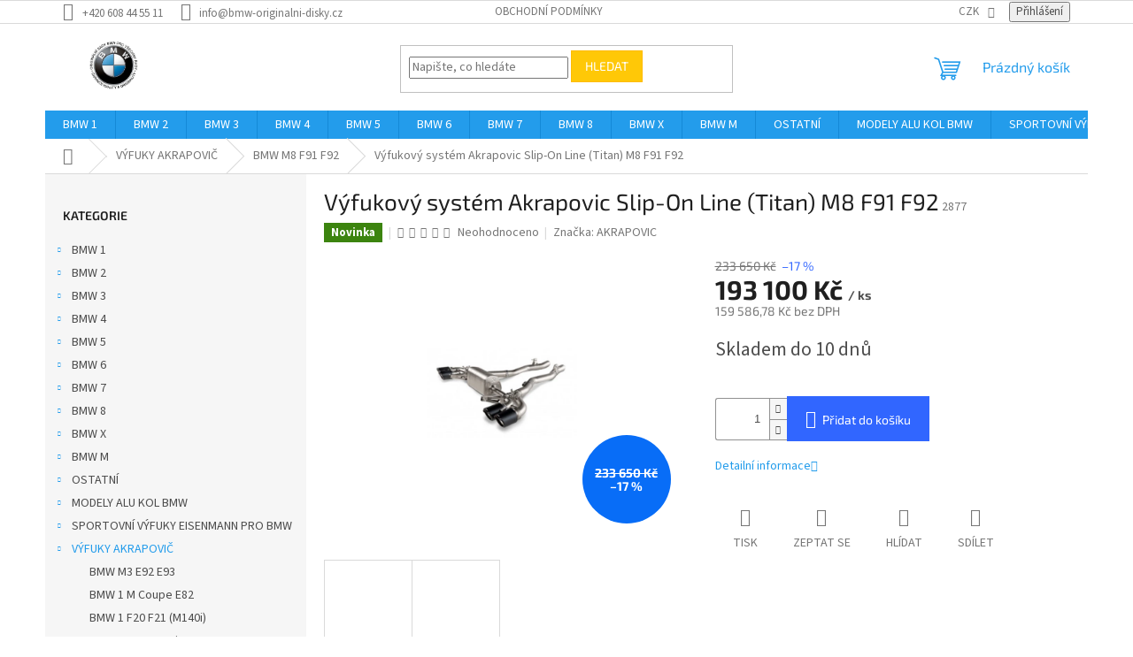

--- FILE ---
content_type: text/html; charset=utf-8
request_url: https://www.bmw-originalni-disky.cz/vyfukovy-system--akrapovic-slip-on-line--titan--m8-f91-f92/
body_size: 37131
content:
<!doctype html><html lang="cs" dir="ltr" class="header-background-light external-fonts-loaded"><head><meta charset="utf-8" /><meta name="viewport" content="width=device-width,initial-scale=1" /><title>Výfukový systém  Akrapovic Slip-On Line (Titan) M8 F91 F92 - BMW-ORIGINÁLNÍ-DISKY.CZ</title><link rel="preconnect" href="https://cdn.myshoptet.com" /><link rel="dns-prefetch" href="https://cdn.myshoptet.com" /><link rel="preload" href="https://cdn.myshoptet.com/prj/dist/master/cms/libs/jquery/jquery-1.11.3.min.js" as="script" /><link href="https://cdn.myshoptet.com/prj/dist/master/cms/templates/frontend_templates/shared/css/font-face/source-sans-3.css" rel="stylesheet"><link href="https://cdn.myshoptet.com/prj/dist/master/cms/templates/frontend_templates/shared/css/font-face/exo-2.css" rel="stylesheet"><link href="https://cdn.myshoptet.com/prj/dist/master/shop/dist/font-shoptet-11.css.62c94c7785ff2cea73b2.css" rel="stylesheet"><script>
dataLayer = [];
dataLayer.push({'shoptet' : {
    "pageId": 1812,
    "pageType": "productDetail",
    "currency": "CZK",
    "currencyInfo": {
        "decimalSeparator": ",",
        "exchangeRate": 1,
        "priceDecimalPlaces": 2,
        "symbol": "K\u010d",
        "symbolLeft": 0,
        "thousandSeparator": " "
    },
    "language": "cs",
    "projectId": 136814,
    "product": {
        "id": 2877,
        "guid": "df60b116-1034-11ee-8246-52184aa0ea29",
        "hasVariants": false,
        "codes": [
            {
                "code": 2877
            }
        ],
        "code": "2877",
        "name": "V\u00fdfukov\u00fd syst\u00e9m  Akrapovic Slip-On Line (Titan) M8 F91 F92",
        "appendix": "",
        "weight": 0,
        "manufacturer": "AKRAPOVIC",
        "manufacturerGuid": "1EF533256DEF66B2919DDA0BA3DED3EE",
        "currentCategory": "V\u00fdfukov\u00e9 syst\u00e9my AKRAPOVI\u010c pro vozy BMW | V\u00fdfukov\u00fd syst\u00e9m AKRAPOVI\u010c pro BMW M8 F91 F92",
        "currentCategoryGuid": "a4cac110-102c-11ee-8650-ae9bead08f02",
        "defaultCategory": "V\u00fdfukov\u00e9 syst\u00e9my AKRAPOVI\u010c pro vozy BMW | V\u00fdfukov\u00fd syst\u00e9m AKRAPOVI\u010c pro BMW M8 F91 F92",
        "defaultCategoryGuid": "a4cac110-102c-11ee-8650-ae9bead08f02",
        "currency": "CZK",
        "priceWithVat": 193100
    },
    "stocks": [
        {
            "id": "ext",
            "title": "Sklad",
            "isDeliveryPoint": 0,
            "visibleOnEshop": 1
        }
    ],
    "cartInfo": {
        "id": null,
        "freeShipping": false,
        "freeShippingFrom": null,
        "leftToFreeGift": {
            "formattedPrice": "0 K\u010d",
            "priceLeft": 0
        },
        "freeGift": false,
        "leftToFreeShipping": {
            "priceLeft": null,
            "dependOnRegion": null,
            "formattedPrice": null
        },
        "discountCoupon": [],
        "getNoBillingShippingPrice": {
            "withoutVat": 0,
            "vat": 0,
            "withVat": 0
        },
        "cartItems": [],
        "taxMode": "ORDINARY"
    },
    "cart": [],
    "customer": {
        "priceRatio": 1,
        "priceListId": 1,
        "groupId": null,
        "registered": false,
        "mainAccount": false
    }
}});
</script>

<!-- Google Tag Manager -->
<script>(function(w,d,s,l,i){w[l]=w[l]||[];w[l].push({'gtm.start':
new Date().getTime(),event:'gtm.js'});var f=d.getElementsByTagName(s)[0],
j=d.createElement(s),dl=l!='dataLayer'?'&l='+l:'';j.async=true;j.src=
'https://www.googletagmanager.com/gtm.js?id='+i+dl;f.parentNode.insertBefore(j,f);
})(window,document,'script','dataLayer','GTM-WT3GSMM');</script>
<!-- End Google Tag Manager -->

<meta property="og:type" content="website"><meta property="og:site_name" content="bmw-originalni-disky.cz"><meta property="og:url" content="https://www.bmw-originalni-disky.cz/vyfukovy-system--akrapovic-slip-on-line--titan--m8-f91-f92/"><meta property="og:title" content="Výfukový systém  Akrapovic Slip-On Line (Titan) M8 F91 F92 - BMW-ORIGINÁLNÍ-DISKY.CZ"><meta name="author" content="BMW-ORIGINÁLNÍ-DISKY.CZ"><meta name="web_author" content="Shoptet.cz"><meta name="dcterms.rightsHolder" content="www.bmw-originalni-disky.cz"><meta name="robots" content="index,follow"><meta property="og:image" content="https://cdn.myshoptet.com/usr/www.bmw-originalni-disky.cz/user/shop/big/2877_screenshot-2023-06-21-at-15-11-46-akrapovic-slip-on-line--titan--m8-f91-f92-m8-f91-f92-bmw-mini-akrapovic-leebmann24-de.png?6492f721"><meta property="og:description" content="Výfukový systém  Akrapovic Slip-On Line (Titan) M8 F91 F92. "><meta name="description" content="Výfukový systém  Akrapovic Slip-On Line (Titan) M8 F91 F92. "><meta name="google-site-verification" content="GUssnf_8pao83dzxVY2vB6U4JZ4IkcMnIZSsjeOXYmE"><meta property="product:price:amount" content="193100"><meta property="product:price:currency" content="CZK"><style>:root {--color-primary: #239ceb;--color-primary-h: 204;--color-primary-s: 83%;--color-primary-l: 53%;--color-primary-hover: #1997e5;--color-primary-hover-h: 203;--color-primary-hover-s: 80%;--color-primary-hover-l: 50%;--color-secondary: #3166ff;--color-secondary-h: 225;--color-secondary-s: 100%;--color-secondary-l: 60%;--color-secondary-hover: #009901;--color-secondary-hover-h: 120;--color-secondary-hover-s: 100%;--color-secondary-hover-l: 30%;--color-tertiary: #ffc807;--color-tertiary-h: 47;--color-tertiary-s: 100%;--color-tertiary-l: 51%;--color-tertiary-hover: #ffbb00;--color-tertiary-hover-h: 44;--color-tertiary-hover-s: 100%;--color-tertiary-hover-l: 50%;--color-header-background: #ffffff;--template-font: "Source Sans 3";--template-headings-font: "Exo 2";--header-background-url: none;--cookies-notice-background: #1A1937;--cookies-notice-color: #F8FAFB;--cookies-notice-button-hover: #f5f5f5;--cookies-notice-link-hover: #27263f;--templates-update-management-preview-mode-content: "Náhled aktualizací šablony je aktivní pro váš prohlížeč."}</style>
    
    <link href="https://cdn.myshoptet.com/prj/dist/master/shop/dist/main-11.less.fcb4a42d7bd8a71b7ee2.css" rel="stylesheet" />
                <link href="https://cdn.myshoptet.com/prj/dist/master/shop/dist/mobile-header-v1-11.less.1ee105d41b5f713c21aa.css" rel="stylesheet" />
    
    <script>var shoptet = shoptet || {};</script>
    <script src="https://cdn.myshoptet.com/prj/dist/master/shop/dist/main-3g-header.js.05f199e7fd2450312de2.js"></script>
<!-- User include --><!-- /User include --><link rel="shortcut icon" href="/favicon.ico" type="image/x-icon" /><link rel="canonical" href="https://www.bmw-originalni-disky.cz/vyfukovy-system--akrapovic-slip-on-line--titan--m8-f91-f92/" />    <script>
        var _hwq = _hwq || [];
        _hwq.push(['setKey', '27A38A1797F9A90F111D529BF22C2C36']);
        _hwq.push(['setTopPos', '0']);
        _hwq.push(['showWidget', '22']);
        (function() {
            var ho = document.createElement('script');
            ho.src = 'https://cz.im9.cz/direct/i/gjs.php?n=wdgt&sak=27A38A1797F9A90F111D529BF22C2C36';
            var s = document.getElementsByTagName('script')[0]; s.parentNode.insertBefore(ho, s);
        })();
    </script>
<script>!function(){var t={9196:function(){!function(){var t=/\[object (Boolean|Number|String|Function|Array|Date|RegExp)\]/;function r(r){return null==r?String(r):(r=t.exec(Object.prototype.toString.call(Object(r))))?r[1].toLowerCase():"object"}function n(t,r){return Object.prototype.hasOwnProperty.call(Object(t),r)}function e(t){if(!t||"object"!=r(t)||t.nodeType||t==t.window)return!1;try{if(t.constructor&&!n(t,"constructor")&&!n(t.constructor.prototype,"isPrototypeOf"))return!1}catch(t){return!1}for(var e in t);return void 0===e||n(t,e)}function o(t,r,n){this.b=t,this.f=r||function(){},this.d=!1,this.a={},this.c=[],this.e=function(t){return{set:function(r,n){u(c(r,n),t.a)},get:function(r){return t.get(r)}}}(this),i(this,t,!n);var e=t.push,o=this;t.push=function(){var r=[].slice.call(arguments,0),n=e.apply(t,r);return i(o,r),n}}function i(t,n,o){for(t.c.push.apply(t.c,n);!1===t.d&&0<t.c.length;){if("array"==r(n=t.c.shift()))t:{var i=n,a=t.a;if("string"==r(i[0])){for(var f=i[0].split("."),s=f.pop(),p=(i=i.slice(1),0);p<f.length;p++){if(void 0===a[f[p]])break t;a=a[f[p]]}try{a[s].apply(a,i)}catch(t){}}}else if("function"==typeof n)try{n.call(t.e)}catch(t){}else{if(!e(n))continue;for(var l in n)u(c(l,n[l]),t.a)}o||(t.d=!0,t.f(t.a,n),t.d=!1)}}function c(t,r){for(var n={},e=n,o=t.split("."),i=0;i<o.length-1;i++)e=e[o[i]]={};return e[o[o.length-1]]=r,n}function u(t,o){for(var i in t)if(n(t,i)){var c=t[i];"array"==r(c)?("array"==r(o[i])||(o[i]=[]),u(c,o[i])):e(c)?(e(o[i])||(o[i]={}),u(c,o[i])):o[i]=c}}window.DataLayerHelper=o,o.prototype.get=function(t){var r=this.a;t=t.split(".");for(var n=0;n<t.length;n++){if(void 0===r[t[n]])return;r=r[t[n]]}return r},o.prototype.flatten=function(){this.b.splice(0,this.b.length),this.b[0]={},u(this.a,this.b[0])}}()}},r={};function n(e){var o=r[e];if(void 0!==o)return o.exports;var i=r[e]={exports:{}};return t[e](i,i.exports,n),i.exports}n.n=function(t){var r=t&&t.__esModule?function(){return t.default}:function(){return t};return n.d(r,{a:r}),r},n.d=function(t,r){for(var e in r)n.o(r,e)&&!n.o(t,e)&&Object.defineProperty(t,e,{enumerable:!0,get:r[e]})},n.o=function(t,r){return Object.prototype.hasOwnProperty.call(t,r)},function(){"use strict";n(9196)}()}();</script>    <!-- Global site tag (gtag.js) - Google Analytics -->
    <script async src="https://www.googletagmanager.com/gtag/js?id=UA-100396591-1"></script>
    <script>
        
        window.dataLayer = window.dataLayer || [];
        function gtag(){dataLayer.push(arguments);}
        

        
        gtag('js', new Date());

                gtag('config', 'UA-100396591-1', { 'groups': "UA" });
        
        
                gtag('config', 'AW-850452558');
        
        
        
        
        
        
                gtag('set', 'currency', 'CZK');

        gtag('event', 'view_item', {
            "send_to": "UA",
            "items": [
                {
                    "id": "2877",
                    "name": "V\u00fdfukov\u00fd syst\u00e9m  Akrapovic Slip-On Line (Titan) M8 F91 F92",
                    "category": "V\u00fdfukov\u00e9 syst\u00e9my AKRAPOVI\u010c pro vozy BMW \/ V\u00fdfukov\u00fd syst\u00e9m AKRAPOVI\u010c pro BMW M8 F91 F92",
                                        "brand": "AKRAPOVIC",
                                                            "price": 159586.78
                }
            ]
        });
        
        
        
        
        
        
        
        
        
        
        
        
        document.addEventListener('DOMContentLoaded', function() {
            if (typeof shoptet.tracking !== 'undefined') {
                for (var id in shoptet.tracking.bannersList) {
                    gtag('event', 'view_promotion', {
                        "send_to": "UA",
                        "promotions": [
                            {
                                "id": shoptet.tracking.bannersList[id].id,
                                "name": shoptet.tracking.bannersList[id].name,
                                "position": shoptet.tracking.bannersList[id].position
                            }
                        ]
                    });
                }
            }

            shoptet.consent.onAccept(function(agreements) {
                if (agreements.length !== 0) {
                    console.debug('gtag consent accept');
                    var gtagConsentPayload =  {
                        'ad_storage': agreements.includes(shoptet.config.cookiesConsentOptPersonalisation)
                            ? 'granted' : 'denied',
                        'analytics_storage': agreements.includes(shoptet.config.cookiesConsentOptAnalytics)
                            ? 'granted' : 'denied',
                                                                                                'ad_user_data': agreements.includes(shoptet.config.cookiesConsentOptPersonalisation)
                            ? 'granted' : 'denied',
                        'ad_personalization': agreements.includes(shoptet.config.cookiesConsentOptPersonalisation)
                            ? 'granted' : 'denied',
                        };
                    console.debug('update consent data', gtagConsentPayload);
                    gtag('consent', 'update', gtagConsentPayload);
                    dataLayer.push(
                        { 'event': 'update_consent' }
                    );
                }
            });
        });
    </script>
<script>
    (function(t, r, a, c, k, i, n, g) { t['ROIDataObject'] = k;
    t[k]=t[k]||function(){ (t[k].q=t[k].q||[]).push(arguments) },t[k].c=i;n=r.createElement(a),
    g=r.getElementsByTagName(a)[0];n.async=1;n.src=c;g.parentNode.insertBefore(n,g)
    })(window, document, 'script', '//www.heureka.cz/ocm/sdk.js?source=shoptet&version=2&page=product_detail', 'heureka', 'cz');

    heureka('set_user_consent', 1);
</script>
</head><body class="desktop id-1812 in-vyfukovy-system-akrapovic-pro-bmw-m8-f91-f92 template-11 type-product type-detail multiple-columns-body columns-3 ums_forms_redesign--off ums_a11y_category_page--on ums_discussion_rating_forms--off ums_flags_display_unification--on ums_a11y_login--on mobile-header-version-1"><noscript>
    <style>
        #header {
            padding-top: 0;
            position: relative !important;
            top: 0;
        }
        .header-navigation {
            position: relative !important;
        }
        .overall-wrapper {
            margin: 0 !important;
        }
        body:not(.ready) {
            visibility: visible !important;
        }
    </style>
    <div class="no-javascript">
        <div class="no-javascript__title">Musíte změnit nastavení vašeho prohlížeče</div>
        <div class="no-javascript__text">Podívejte se na: <a href="https://www.google.com/support/bin/answer.py?answer=23852">Jak povolit JavaScript ve vašem prohlížeči</a>.</div>
        <div class="no-javascript__text">Pokud používáte software na blokování reklam, může být nutné povolit JavaScript z této stránky.</div>
        <div class="no-javascript__text">Děkujeme.</div>
    </div>
</noscript>

        <div id="fb-root"></div>
        <script>
            window.fbAsyncInit = function() {
                FB.init({
//                    appId            : 'your-app-id',
                    autoLogAppEvents : true,
                    xfbml            : true,
                    version          : 'v19.0'
                });
            };
        </script>
        <script async defer crossorigin="anonymous" src="https://connect.facebook.net/cs_CZ/sdk.js"></script>
<!-- Google Tag Manager (noscript) -->
<noscript><iframe src="https://www.googletagmanager.com/ns.html?id=GTM-WT3GSMM"
height="0" width="0" style="display:none;visibility:hidden"></iframe></noscript>
<!-- End Google Tag Manager (noscript) -->

<a href="#content" class="skip-link sr-only">Přejít na obsah</a><div class="overall-wrapper"><div class="user-action"><div class="container">
    <div class="user-action-in">
                    <div id="login" class="user-action-login popup-widget login-widget" role="dialog" aria-labelledby="loginHeading">
        <div class="popup-widget-inner">
                            <h2 id="loginHeading">Přihlášení k vašemu účtu</h2><div id="customerLogin"><form action="/action/Customer/Login/" method="post" id="formLoginIncluded" class="csrf-enabled formLogin" data-testid="formLogin"><input type="hidden" name="referer" value="" /><div class="form-group"><div class="input-wrapper email js-validated-element-wrapper no-label"><input type="email" name="email" class="form-control" autofocus placeholder="E-mailová adresa (např. jan@novak.cz)" data-testid="inputEmail" autocomplete="email" required /></div></div><div class="form-group"><div class="input-wrapper password js-validated-element-wrapper no-label"><input type="password" name="password" class="form-control" placeholder="Heslo" data-testid="inputPassword" autocomplete="current-password" required /><span class="no-display">Nemůžete vyplnit toto pole</span><input type="text" name="surname" value="" class="no-display" /></div></div><div class="form-group"><div class="login-wrapper"><button type="submit" class="btn btn-secondary btn-text btn-login" data-testid="buttonSubmit">Přihlásit se</button><div class="password-helper"><a href="/registrace/" data-testid="signup" rel="nofollow">Nová registrace</a><a href="/klient/zapomenute-heslo/" rel="nofollow">Zapomenuté heslo</a></div></div></div><div class="social-login-buttons"><div class="social-login-buttons-divider"><span>nebo</span></div><div class="form-group"><a href="/action/Social/login/?provider=Facebook" class="login-btn facebook" rel="nofollow"><span class="login-facebook-icon"></span><strong>Přihlásit se přes Facebook</strong></a></div></div></form>
</div>                    </div>
    </div>

                            <div id="cart-widget" class="user-action-cart popup-widget cart-widget loader-wrapper" data-testid="popupCartWidget" role="dialog" aria-hidden="true">
    <div class="popup-widget-inner cart-widget-inner place-cart-here">
        <div class="loader-overlay">
            <div class="loader"></div>
        </div>
    </div>

    <div class="cart-widget-button">
        <a href="/kosik/" class="btn btn-conversion" id="continue-order-button" rel="nofollow" data-testid="buttonNextStep">Pokračovat do košíku</a>
    </div>
</div>
            </div>
</div>
</div><div class="top-navigation-bar" data-testid="topNavigationBar">

    <div class="container">

        <div class="top-navigation-contacts">
            <strong>Zákaznická podpora:</strong><a href="tel:+420608445511" class="project-phone" aria-label="Zavolat na +420608445511" data-testid="contactboxPhone"><span>+420 608 44 55 11</span></a><a href="mailto:info@bmw-originalni-disky.cz" class="project-email" data-testid="contactboxEmail"><span>info@bmw-originalni-disky.cz</span></a>        </div>

                            <div class="top-navigation-menu">
                <div class="top-navigation-menu-trigger"></div>
                <ul class="top-navigation-bar-menu">
                                            <li class="top-navigation-menu-item-39">
                            <a href="/obchodni-podminky/">Obchodní podmínky</a>
                        </li>
                                    </ul>
                <ul class="top-navigation-bar-menu-helper"></ul>
            </div>
        
        <div class="top-navigation-tools">
            <div class="responsive-tools">
                <a href="#" class="toggle-window" data-target="search" aria-label="Hledat" data-testid="linkSearchIcon"></a>
                                                            <a href="#" class="toggle-window" data-target="login"></a>
                                                    <a href="#" class="toggle-window" data-target="navigation" aria-label="Menu" data-testid="hamburgerMenu"></a>
            </div>
                <div class="dropdown">
        <span>Ceny v:</span>
        <button id="topNavigationDropdown" type="button" data-toggle="dropdown" aria-haspopup="true" aria-expanded="false">
            CZK
            <span class="caret"></span>
        </button>
        <ul class="dropdown-menu" aria-labelledby="topNavigationDropdown"><li><a href="/action/Currency/changeCurrency/?currencyCode=CZK" rel="nofollow">CZK</a></li><li><a href="/action/Currency/changeCurrency/?currencyCode=EUR" rel="nofollow">EUR</a></li></ul>
    </div>
            <button class="top-nav-button top-nav-button-login toggle-window" type="button" data-target="login" aria-haspopup="dialog" aria-controls="login" aria-expanded="false" data-testid="signin"><span>Přihlášení</span></button>        </div>

    </div>

</div>
<header id="header"><div class="container navigation-wrapper">
    <div class="header-top">
        <div class="site-name-wrapper">
            <div class="site-name"><a href="/" data-testid="linkWebsiteLogo"><img src="https://cdn.myshoptet.com/usr/www.bmw-originalni-disky.cz/user/logos/logo_bmw-3.png" alt="BMW-ORIGINÁLNÍ-DISKY.CZ" fetchpriority="low" /></a></div>        </div>
        <div class="search" itemscope itemtype="https://schema.org/WebSite">
            <meta itemprop="headline" content="Výfukový systém AKRAPOVIČ pro BMW M8 F91 F92"/><meta itemprop="url" content="https://www.bmw-originalni-disky.cz"/><meta itemprop="text" content="Výfukový systém Akrapovic Slip-On Line (Titan) M8 F91 F92. "/>            <form action="/action/ProductSearch/prepareString/" method="post"
    id="formSearchForm" class="search-form compact-form js-search-main"
    itemprop="potentialAction" itemscope itemtype="https://schema.org/SearchAction" data-testid="searchForm">
    <fieldset>
        <meta itemprop="target"
            content="https://www.bmw-originalni-disky.cz/vyhledavani/?string={string}"/>
        <input type="hidden" name="language" value="cs"/>
        
            
<input
    type="search"
    name="string"
        class="query-input form-control search-input js-search-input"
    placeholder="Napište, co hledáte"
    autocomplete="off"
    required
    itemprop="query-input"
    aria-label="Vyhledávání"
    data-testid="searchInput"
>
            <button type="submit" class="btn btn-default" data-testid="searchBtn">Hledat</button>
        
    </fieldset>
</form>
        </div>
        <div class="navigation-buttons">
                
    <a href="/kosik/" class="btn btn-icon toggle-window cart-count" data-target="cart" data-hover="true" data-redirect="true" data-testid="headerCart" rel="nofollow" aria-haspopup="dialog" aria-expanded="false" aria-controls="cart-widget">
        
                <span class="sr-only">Nákupní košík</span>
        
            <span class="cart-price visible-lg-inline-block" data-testid="headerCartPrice">
                                    Prázdný košík                            </span>
        
    
            </a>
        </div>
    </div>
    <nav id="navigation" aria-label="Hlavní menu" data-collapsible="true"><div class="navigation-in menu"><ul class="menu-level-1" role="menubar" data-testid="headerMenuItems"><li class="menu-item-685 ext" role="none"><a href="/originalni-alu-kola-bmw-rady-1/" data-testid="headerMenuItem" role="menuitem" aria-haspopup="true" aria-expanded="false"><b>BMW 1</b><span class="submenu-arrow"></span></a><ul class="menu-level-2" aria-label="BMW 1" tabindex="-1" role="menu"><li class="menu-item-712" role="none"><a href="/originalni-letni-sady-bmw--rady-1/" class="menu-image" data-testid="headerMenuItem" tabindex="-1" aria-hidden="true"><img src="data:image/svg+xml,%3Csvg%20width%3D%22140%22%20height%3D%22100%22%20xmlns%3D%22http%3A%2F%2Fwww.w3.org%2F2000%2Fsvg%22%3E%3C%2Fsvg%3E" alt="" aria-hidden="true" width="140" height="100"  data-src="https://cdn.myshoptet.com/usr/www.bmw-originalni-disky.cz/user/categories/thumb/bmw_(kopie)-8.png" fetchpriority="low" /></a><div><a href="/originalni-letni-sady-bmw--rady-1/" data-testid="headerMenuItem" role="menuitem"><span>Letní sady BMW 1 </span></a>
                        </div></li><li class="menu-item-715 has-third-level" role="none"><a href="/originalni-zimni-sady-bmw-rady-1/" class="menu-image" data-testid="headerMenuItem" tabindex="-1" aria-hidden="true"><img src="data:image/svg+xml,%3Csvg%20width%3D%22140%22%20height%3D%22100%22%20xmlns%3D%22http%3A%2F%2Fwww.w3.org%2F2000%2Fsvg%22%3E%3C%2Fsvg%3E" alt="" aria-hidden="true" width="140" height="100"  data-src="https://cdn.myshoptet.com/usr/www.bmw-originalni-disky.cz/user/categories/thumb/bmw_(kopie)-9.png" fetchpriority="low" /></a><div><a href="/originalni-zimni-sady-bmw-rady-1/" data-testid="headerMenuItem" role="menuitem"><span>Zimní sady BMW 1</span></a>
                                                    <ul class="menu-level-3" role="menu">
                                                                    <li class="menu-item-1872" role="none">
                                        <a href="/originalni-zimni-sady-bmw-1-f70/" data-testid="headerMenuItem" role="menuitem">
                                            BMW 1 F70</a>                                    </li>
                                                            </ul>
                        </div></li><li class="menu-item-718" role="none"><a href="/samotna-alu-kola-bmw-rady-1/" class="menu-image" data-testid="headerMenuItem" tabindex="-1" aria-hidden="true"><img src="data:image/svg+xml,%3Csvg%20width%3D%22140%22%20height%3D%22100%22%20xmlns%3D%22http%3A%2F%2Fwww.w3.org%2F2000%2Fsvg%22%3E%3C%2Fsvg%3E" alt="" aria-hidden="true" width="140" height="100"  data-src="https://cdn.myshoptet.com/usr/www.bmw-originalni-disky.cz/user/categories/thumb/bmw_(kopie)-10.png" fetchpriority="low" /></a><div><a href="/samotna-alu-kola-bmw-rady-1/" data-testid="headerMenuItem" role="menuitem"><span>Samotné disky BMW 1</span></a>
                        </div></li></ul></li>
<li class="menu-item-688 ext" role="none"><a href="/originalni-alu-kola-bmw-rady-2/" data-testid="headerMenuItem" role="menuitem" aria-haspopup="true" aria-expanded="false"><b>BMW 2</b><span class="submenu-arrow"></span></a><ul class="menu-level-2" aria-label="BMW 2" tabindex="-1" role="menu"><li class="menu-item-721" role="none"><a href="/originalni-letni-sady-bmw--rady-2/" class="menu-image" data-testid="headerMenuItem" tabindex="-1" aria-hidden="true"><img src="data:image/svg+xml,%3Csvg%20width%3D%22140%22%20height%3D%22100%22%20xmlns%3D%22http%3A%2F%2Fwww.w3.org%2F2000%2Fsvg%22%3E%3C%2Fsvg%3E" alt="" aria-hidden="true" width="140" height="100"  data-src="https://cdn.myshoptet.com/usr/www.bmw-originalni-disky.cz/user/categories/thumb/bmw_(kopie)-11.png" fetchpriority="low" /></a><div><a href="/originalni-letni-sady-bmw--rady-2/" data-testid="headerMenuItem" role="menuitem"><span>LETNÍ SADY BMW 2</span></a>
                        </div></li><li class="menu-item-724 has-third-level" role="none"><a href="/originalni-zimni-sady-bmw-rady-2/" class="menu-image" data-testid="headerMenuItem" tabindex="-1" aria-hidden="true"><img src="data:image/svg+xml,%3Csvg%20width%3D%22140%22%20height%3D%22100%22%20xmlns%3D%22http%3A%2F%2Fwww.w3.org%2F2000%2Fsvg%22%3E%3C%2Fsvg%3E" alt="" aria-hidden="true" width="140" height="100"  data-src="https://cdn.myshoptet.com/usr/www.bmw-originalni-disky.cz/user/categories/thumb/bmw_(kopie)-12.png" fetchpriority="low" /></a><div><a href="/originalni-zimni-sady-bmw-rady-2/" data-testid="headerMenuItem" role="menuitem"><span>ZIMNÍ SADY BMW 2</span></a>
                                                    <ul class="menu-level-3" role="menu">
                                                                    <li class="menu-item-1863" role="none">
                                        <a href="/originalni-zimni-sady-bmw-2-g42/" data-testid="headerMenuItem" role="menuitem">
                                            BMW 2 G42</a>                                    </li>
                                                            </ul>
                        </div></li><li class="menu-item-727" role="none"><a href="/samotna-alu-kola-bmw-rady-2/" class="menu-image" data-testid="headerMenuItem" tabindex="-1" aria-hidden="true"><img src="data:image/svg+xml,%3Csvg%20width%3D%22140%22%20height%3D%22100%22%20xmlns%3D%22http%3A%2F%2Fwww.w3.org%2F2000%2Fsvg%22%3E%3C%2Fsvg%3E" alt="" aria-hidden="true" width="140" height="100"  data-src="https://cdn.myshoptet.com/usr/www.bmw-originalni-disky.cz/user/categories/thumb/bmw_(kopie)-13.png" fetchpriority="low" /></a><div><a href="/samotna-alu-kola-bmw-rady-2/" data-testid="headerMenuItem" role="menuitem"><span>SAMOTNÉ DISKY BMW 2</span></a>
                        </div></li></ul></li>
<li class="menu-item-691 ext" role="none"><a href="/originalni-alu-kola-bmw-rady-3/" data-testid="headerMenuItem" role="menuitem" aria-haspopup="true" aria-expanded="false"><b>BMW 3</b><span class="submenu-arrow"></span></a><ul class="menu-level-2" aria-label="BMW 3" tabindex="-1" role="menu"><li class="menu-item-730 has-third-level" role="none"><a href="/originalni-letni-sady-bmw--rady-3/" class="menu-image" data-testid="headerMenuItem" tabindex="-1" aria-hidden="true"><img src="data:image/svg+xml,%3Csvg%20width%3D%22140%22%20height%3D%22100%22%20xmlns%3D%22http%3A%2F%2Fwww.w3.org%2F2000%2Fsvg%22%3E%3C%2Fsvg%3E" alt="" aria-hidden="true" width="140" height="100"  data-src="https://cdn.myshoptet.com/usr/www.bmw-originalni-disky.cz/user/categories/thumb/bmw_(kopie)-14.png" fetchpriority="low" /></a><div><a href="/originalni-letni-sady-bmw--rady-3/" data-testid="headerMenuItem" role="menuitem"><span>LETNÍ SADY BMW 3</span></a>
                                                    <ul class="menu-level-3" role="menu">
                                                                    <li class="menu-item-1271" role="none">
                                        <a href="/originalni-letni-sady-bmw-m3-f30-m4-f82/" data-testid="headerMenuItem" role="menuitem">
                                            BMW M3 F80 a BMW 4 F82</a>,                                    </li>
                                                                    <li class="menu-item-1277" role="none">
                                        <a href="/originalni-letni-sady-bmw-3-g20/" data-testid="headerMenuItem" role="menuitem">
                                            BMW 3 G20</a>,                                    </li>
                                                                    <li class="menu-item-1283" role="none">
                                        <a href="/originalni-letni-sady-bmw-3-f30/" data-testid="headerMenuItem" role="menuitem">
                                            BMW F30, F31</a>                                    </li>
                                                            </ul>
                        </div></li><li class="menu-item-733 has-third-level" role="none"><a href="/originalni-zimni-sady-bmw-rady-3/" class="menu-image" data-testid="headerMenuItem" tabindex="-1" aria-hidden="true"><img src="data:image/svg+xml,%3Csvg%20width%3D%22140%22%20height%3D%22100%22%20xmlns%3D%22http%3A%2F%2Fwww.w3.org%2F2000%2Fsvg%22%3E%3C%2Fsvg%3E" alt="" aria-hidden="true" width="140" height="100"  data-src="https://cdn.myshoptet.com/usr/www.bmw-originalni-disky.cz/user/categories/thumb/bmw_(kopie)-15.png" fetchpriority="low" /></a><div><a href="/originalni-zimni-sady-bmw-rady-3/" data-testid="headerMenuItem" role="menuitem"><span>ZIMNÍ SADY BMW 3</span></a>
                                                    <ul class="menu-level-3" role="menu">
                                                                    <li class="menu-item-1253" role="none">
                                        <a href="/originalni-zimni-sady-bmw-f30--f31/" data-testid="headerMenuItem" role="menuitem">
                                            BMW F30, F31</a>,                                    </li>
                                                                    <li class="menu-item-1364" role="none">
                                        <a href="/originalni-zimni-sady-bmw-3-g20--g21/" data-testid="headerMenuItem" role="menuitem">
                                            BMW G20, G21</a>,                                    </li>
                                                                    <li class="menu-item-1403" role="none">
                                        <a href="/originalni-zimni-sady-bmw-3-f34-gt/" data-testid="headerMenuItem" role="menuitem">
                                            BMW F34 GT Gran Turismo</a>                                    </li>
                                                            </ul>
                        </div></li><li class="menu-item-736" role="none"><a href="/samotna-alu-kola-bmw-rady-3/" class="menu-image" data-testid="headerMenuItem" tabindex="-1" aria-hidden="true"><img src="data:image/svg+xml,%3Csvg%20width%3D%22140%22%20height%3D%22100%22%20xmlns%3D%22http%3A%2F%2Fwww.w3.org%2F2000%2Fsvg%22%3E%3C%2Fsvg%3E" alt="" aria-hidden="true" width="140" height="100"  data-src="https://cdn.myshoptet.com/usr/www.bmw-originalni-disky.cz/user/categories/thumb/bmw_(kopie)-16.png" fetchpriority="low" /></a><div><a href="/samotna-alu-kola-bmw-rady-3/" data-testid="headerMenuItem" role="menuitem"><span>SAMOTNÉ DISKY BMW 3</span></a>
                        </div></li></ul></li>
<li class="menu-item-694 ext" role="none"><a href="/originalni-alu-kola-bmw-rady-4/" data-testid="headerMenuItem" role="menuitem" aria-haspopup="true" aria-expanded="false"><b>BMW 4</b><span class="submenu-arrow"></span></a><ul class="menu-level-2" aria-label="BMW 4" tabindex="-1" role="menu"><li class="menu-item-739" role="none"><a href="/originalni-letni-sady-bmw--rady-4/" class="menu-image" data-testid="headerMenuItem" tabindex="-1" aria-hidden="true"><img src="data:image/svg+xml,%3Csvg%20width%3D%22140%22%20height%3D%22100%22%20xmlns%3D%22http%3A%2F%2Fwww.w3.org%2F2000%2Fsvg%22%3E%3C%2Fsvg%3E" alt="" aria-hidden="true" width="140" height="100"  data-src="https://cdn.myshoptet.com/usr/www.bmw-originalni-disky.cz/user/categories/thumb/bmw_(kopie)-17.png" fetchpriority="low" /></a><div><a href="/originalni-letni-sady-bmw--rady-4/" data-testid="headerMenuItem" role="menuitem"><span>LETNÍ SADY BMW 4</span></a>
                        </div></li><li class="menu-item-742 has-third-level" role="none"><a href="/originalni-zimni-sady-bmw-rady-4/" class="menu-image" data-testid="headerMenuItem" tabindex="-1" aria-hidden="true"><img src="data:image/svg+xml,%3Csvg%20width%3D%22140%22%20height%3D%22100%22%20xmlns%3D%22http%3A%2F%2Fwww.w3.org%2F2000%2Fsvg%22%3E%3C%2Fsvg%3E" alt="" aria-hidden="true" width="140" height="100"  data-src="https://cdn.myshoptet.com/usr/www.bmw-originalni-disky.cz/user/categories/thumb/bmw_(kopie)-18.png" fetchpriority="low" /></a><div><a href="/originalni-zimni-sady-bmw-rady-4/" data-testid="headerMenuItem" role="menuitem"><span>ZIMNÍ SADY BMW 4</span></a>
                                                    <ul class="menu-level-3" role="menu">
                                                                    <li class="menu-item-1857" role="none">
                                        <a href="/originalni-zimni-sady-bmw-i4-g26/" data-testid="headerMenuItem" role="menuitem">
                                            BMW i4 G26</a>,                                    </li>
                                                                    <li class="menu-item-1860" role="none">
                                        <a href="/originalni-zimni-sady-bmw-4-g22/" data-testid="headerMenuItem" role="menuitem">
                                            BMW 4 G22</a>                                    </li>
                                                            </ul>
                        </div></li><li class="menu-item-745" role="none"><a href="/samotna-alu-kola-bmw-rady-4/" class="menu-image" data-testid="headerMenuItem" tabindex="-1" aria-hidden="true"><img src="data:image/svg+xml,%3Csvg%20width%3D%22140%22%20height%3D%22100%22%20xmlns%3D%22http%3A%2F%2Fwww.w3.org%2F2000%2Fsvg%22%3E%3C%2Fsvg%3E" alt="" aria-hidden="true" width="140" height="100"  data-src="https://cdn.myshoptet.com/usr/www.bmw-originalni-disky.cz/user/categories/thumb/bmw_(kopie)-19.png" fetchpriority="low" /></a><div><a href="/samotna-alu-kola-bmw-rady-4/" data-testid="headerMenuItem" role="menuitem"><span>SAMOTNÉ DISKY BMW 4</span></a>
                        </div></li></ul></li>
<li class="menu-item-697 ext" role="none"><a href="/originalni-alu-kola-bmw-rady-5/" data-testid="headerMenuItem" role="menuitem" aria-haspopup="true" aria-expanded="false"><b>BMW 5</b><span class="submenu-arrow"></span></a><ul class="menu-level-2" aria-label="BMW 5" tabindex="-1" role="menu"><li class="menu-item-748 has-third-level" role="none"><a href="/originalni-letni-sady-bmw--rady-5/" class="menu-image" data-testid="headerMenuItem" tabindex="-1" aria-hidden="true"><img src="data:image/svg+xml,%3Csvg%20width%3D%22140%22%20height%3D%22100%22%20xmlns%3D%22http%3A%2F%2Fwww.w3.org%2F2000%2Fsvg%22%3E%3C%2Fsvg%3E" alt="" aria-hidden="true" width="140" height="100"  data-src="https://cdn.myshoptet.com/usr/www.bmw-originalni-disky.cz/user/categories/thumb/bmw_(kopie)-20.png" fetchpriority="low" /></a><div><a href="/originalni-letni-sady-bmw--rady-5/" data-testid="headerMenuItem" role="menuitem"><span>LETNÍ SADY BMW 5</span></a>
                                                    <ul class="menu-level-3" role="menu">
                                                                    <li class="menu-item-1517" role="none">
                                        <a href="/originilni-letni-sady-bmw-5-g30/" data-testid="headerMenuItem" role="menuitem">
                                            BMW G30</a>,                                    </li>
                                                                    <li class="menu-item-1824" role="none">
                                        <a href="/originalni-letni-sady-bmw-5-g60/" data-testid="headerMenuItem" role="menuitem">
                                            BMW G60</a>                                    </li>
                                                            </ul>
                        </div></li><li class="menu-item-751 has-third-level" role="none"><a href="/originalni-zimni-sady-bmw-rady-5/" class="menu-image" data-testid="headerMenuItem" tabindex="-1" aria-hidden="true"><img src="data:image/svg+xml,%3Csvg%20width%3D%22140%22%20height%3D%22100%22%20xmlns%3D%22http%3A%2F%2Fwww.w3.org%2F2000%2Fsvg%22%3E%3C%2Fsvg%3E" alt="" aria-hidden="true" width="140" height="100"  data-src="https://cdn.myshoptet.com/usr/www.bmw-originalni-disky.cz/user/categories/thumb/bmw_(kopie)-21.png" fetchpriority="low" /></a><div><a href="/originalni-zimni-sady-bmw-rady-5/" data-testid="headerMenuItem" role="menuitem"><span>ZIMNÍ SADY BMW 5</span></a>
                                                    <ul class="menu-level-3" role="menu">
                                                                    <li class="menu-item-1385" role="none">
                                        <a href="/originalni-zimni-sady-bmw-5-g30/" data-testid="headerMenuItem" role="menuitem">
                                            BMW 5 G30</a>,                                    </li>
                                                                    <li class="menu-item-1827" role="none">
                                        <a href="/originalni-zimni-sady-bmw-5-g60/" data-testid="headerMenuItem" role="menuitem">
                                            BMW 5 G60</a>                                    </li>
                                                            </ul>
                        </div></li><li class="menu-item-754" role="none"><a href="/samotna-alu-kola-bmw-rady-5/" class="menu-image" data-testid="headerMenuItem" tabindex="-1" aria-hidden="true"><img src="data:image/svg+xml,%3Csvg%20width%3D%22140%22%20height%3D%22100%22%20xmlns%3D%22http%3A%2F%2Fwww.w3.org%2F2000%2Fsvg%22%3E%3C%2Fsvg%3E" alt="" aria-hidden="true" width="140" height="100"  data-src="https://cdn.myshoptet.com/usr/www.bmw-originalni-disky.cz/user/categories/thumb/bmw_(kopie)-22.png" fetchpriority="low" /></a><div><a href="/samotna-alu-kola-bmw-rady-5/" data-testid="headerMenuItem" role="menuitem"><span>SAMOTNÉ DISKY BMW 5</span></a>
                        </div></li></ul></li>
<li class="menu-item-700 ext" role="none"><a href="/originalni-alu-kola-bmw-rady-6/" data-testid="headerMenuItem" role="menuitem" aria-haspopup="true" aria-expanded="false"><b>BMW 6</b><span class="submenu-arrow"></span></a><ul class="menu-level-2" aria-label="BMW 6" tabindex="-1" role="menu"><li class="menu-item-757" role="none"><a href="/originalni-letni-sady-bmw--rady-6/" class="menu-image" data-testid="headerMenuItem" tabindex="-1" aria-hidden="true"><img src="data:image/svg+xml,%3Csvg%20width%3D%22140%22%20height%3D%22100%22%20xmlns%3D%22http%3A%2F%2Fwww.w3.org%2F2000%2Fsvg%22%3E%3C%2Fsvg%3E" alt="" aria-hidden="true" width="140" height="100"  data-src="https://cdn.myshoptet.com/usr/www.bmw-originalni-disky.cz/user/categories/thumb/bmw_(kopie)-23.png" fetchpriority="low" /></a><div><a href="/originalni-letni-sady-bmw--rady-6/" data-testid="headerMenuItem" role="menuitem"><span>LETNÍ SADY BMW 6</span></a>
                        </div></li><li class="menu-item-760 has-third-level" role="none"><a href="/originalni-zimni-sady-bmw-rady-6/" class="menu-image" data-testid="headerMenuItem" tabindex="-1" aria-hidden="true"><img src="data:image/svg+xml,%3Csvg%20width%3D%22140%22%20height%3D%22100%22%20xmlns%3D%22http%3A%2F%2Fwww.w3.org%2F2000%2Fsvg%22%3E%3C%2Fsvg%3E" alt="" aria-hidden="true" width="140" height="100"  data-src="https://cdn.myshoptet.com/usr/www.bmw-originalni-disky.cz/user/categories/thumb/bmw_(kopie)-24.png" fetchpriority="low" /></a><div><a href="/originalni-zimni-sady-bmw-rady-6/" data-testid="headerMenuItem" role="menuitem"><span>ZIMNÍ SADY BMW 6</span></a>
                                                    <ul class="menu-level-3" role="menu">
                                                                    <li class="menu-item-1397" role="none">
                                        <a href="/originalni-zimni-sady-bmw-6-gt-g32-gran-turismo/" data-testid="headerMenuItem" role="menuitem">
                                            BMW 6 G32 GT Gran Turismo</a>                                    </li>
                                                            </ul>
                        </div></li><li class="menu-item-763" role="none"><a href="/samotna-alu-kola-bmw-rady-6/" class="menu-image" data-testid="headerMenuItem" tabindex="-1" aria-hidden="true"><img src="data:image/svg+xml,%3Csvg%20width%3D%22140%22%20height%3D%22100%22%20xmlns%3D%22http%3A%2F%2Fwww.w3.org%2F2000%2Fsvg%22%3E%3C%2Fsvg%3E" alt="" aria-hidden="true" width="140" height="100"  data-src="https://cdn.myshoptet.com/usr/www.bmw-originalni-disky.cz/user/categories/thumb/bmw_(kopie)-25.png" fetchpriority="low" /></a><div><a href="/samotna-alu-kola-bmw-rady-6/" data-testid="headerMenuItem" role="menuitem"><span>SAMOTNÉ DISKY BMW 6</span></a>
                        </div></li></ul></li>
<li class="menu-item-703 ext" role="none"><a href="/originalni-alu-kola-bmw-rady-7/" data-testid="headerMenuItem" role="menuitem" aria-haspopup="true" aria-expanded="false"><b>BMW 7</b><span class="submenu-arrow"></span></a><ul class="menu-level-2" aria-label="BMW 7" tabindex="-1" role="menu"><li class="menu-item-766 has-third-level" role="none"><a href="/originalni-letni-sady-bmw--rady-7/" class="menu-image" data-testid="headerMenuItem" tabindex="-1" aria-hidden="true"><img src="data:image/svg+xml,%3Csvg%20width%3D%22140%22%20height%3D%22100%22%20xmlns%3D%22http%3A%2F%2Fwww.w3.org%2F2000%2Fsvg%22%3E%3C%2Fsvg%3E" alt="" aria-hidden="true" width="140" height="100"  data-src="https://cdn.myshoptet.com/usr/www.bmw-originalni-disky.cz/user/categories/thumb/bmw_(kopie)-26.png" fetchpriority="low" /></a><div><a href="/originalni-letni-sady-bmw--rady-7/" data-testid="headerMenuItem" role="menuitem"><span>LETNÍ SADY BMW 7</span></a>
                                                    <ul class="menu-level-3" role="menu">
                                                                    <li class="menu-item-1286" role="none">
                                        <a href="/originalni-letni-sady-bmw-7-g11/" data-testid="headerMenuItem" role="menuitem">
                                            BMW 7 G11</a>,                                    </li>
                                                                    <li class="menu-item-1726" role="none">
                                        <a href="/originalni-letni-sady-bmw-7-g70/" data-testid="headerMenuItem" role="menuitem">
                                            BMW 7 G70</a>                                    </li>
                                                            </ul>
                        </div></li><li class="menu-item-769 has-third-level" role="none"><a href="/originalni-zimni-sady-bmw-rady-7/" class="menu-image" data-testid="headerMenuItem" tabindex="-1" aria-hidden="true"><img src="data:image/svg+xml,%3Csvg%20width%3D%22140%22%20height%3D%22100%22%20xmlns%3D%22http%3A%2F%2Fwww.w3.org%2F2000%2Fsvg%22%3E%3C%2Fsvg%3E" alt="" aria-hidden="true" width="140" height="100"  data-src="https://cdn.myshoptet.com/usr/www.bmw-originalni-disky.cz/user/categories/thumb/bmw_(kopie)-27.png" fetchpriority="low" /></a><div><a href="/originalni-zimni-sady-bmw-rady-7/" data-testid="headerMenuItem" role="menuitem"><span>ZIMNÍ SADY BMW 7</span></a>
                                                    <ul class="menu-level-3" role="menu">
                                                                    <li class="menu-item-1391" role="none">
                                        <a href="/originalni-zimni-sady-bmw-7-g11/" data-testid="headerMenuItem" role="menuitem">
                                            BMW 7 G11</a>,                                    </li>
                                                                    <li class="menu-item-1492" role="none">
                                        <a href="/originalni-zimni-sady-bmw-7-g70/" data-testid="headerMenuItem" role="menuitem">
                                            BMW 7 G70</a>                                    </li>
                                                            </ul>
                        </div></li><li class="menu-item-772" role="none"><a href="/samotna-alu-kola-bmw-rady-7/" class="menu-image" data-testid="headerMenuItem" tabindex="-1" aria-hidden="true"><img src="data:image/svg+xml,%3Csvg%20width%3D%22140%22%20height%3D%22100%22%20xmlns%3D%22http%3A%2F%2Fwww.w3.org%2F2000%2Fsvg%22%3E%3C%2Fsvg%3E" alt="" aria-hidden="true" width="140" height="100"  data-src="https://cdn.myshoptet.com/usr/www.bmw-originalni-disky.cz/user/categories/thumb/bmw_(kopie)-28.png" fetchpriority="low" /></a><div><a href="/samotna-alu-kola-bmw-rady-7/" data-testid="headerMenuItem" role="menuitem"><span>SAMOTNÉ DISKY BMW 7</span></a>
                        </div></li></ul></li>
<li class="menu-item-1461 ext" role="none"><a href="/originalni-alu-kola-bmw-8/" data-testid="headerMenuItem" role="menuitem" aria-haspopup="true" aria-expanded="false"><b>BMW 8</b><span class="submenu-arrow"></span></a><ul class="menu-level-2" aria-label="BMW 8" tabindex="-1" role="menu"><li class="menu-item-1640" role="none"><a href="/originalni-letni-sady-bmw-8/" class="menu-image" data-testid="headerMenuItem" tabindex="-1" aria-hidden="true"><img src="data:image/svg+xml,%3Csvg%20width%3D%22140%22%20height%3D%22100%22%20xmlns%3D%22http%3A%2F%2Fwww.w3.org%2F2000%2Fsvg%22%3E%3C%2Fsvg%3E" alt="" aria-hidden="true" width="140" height="100"  data-src="https://cdn.myshoptet.com/prj/dist/master/cms/templates/frontend_templates/00/img/folder.svg" fetchpriority="low" /></a><div><a href="/originalni-letni-sady-bmw-8/" data-testid="headerMenuItem" role="menuitem"><span>Letní sady BMW 8</span></a>
                        </div></li><li class="menu-item-1649" role="none"><a href="/originalni-zimni-sady-bmw-8/" class="menu-image" data-testid="headerMenuItem" tabindex="-1" aria-hidden="true"><img src="data:image/svg+xml,%3Csvg%20width%3D%22140%22%20height%3D%22100%22%20xmlns%3D%22http%3A%2F%2Fwww.w3.org%2F2000%2Fsvg%22%3E%3C%2Fsvg%3E" alt="" aria-hidden="true" width="140" height="100"  data-src="https://cdn.myshoptet.com/prj/dist/master/cms/templates/frontend_templates/00/img/folder.svg" fetchpriority="low" /></a><div><a href="/originalni-zimni-sady-bmw-8/" data-testid="headerMenuItem" role="menuitem"><span>Zimní sady BMW 8</span></a>
                        </div></li></ul></li>
<li class="menu-item-706 ext" role="none"><a href="/originalni-alu-kola-bmw-rady-x/" data-testid="headerMenuItem" role="menuitem" aria-haspopup="true" aria-expanded="false"><b>BMW X</b><span class="submenu-arrow"></span></a><ul class="menu-level-2" aria-label="BMW X" tabindex="-1" role="menu"><li class="menu-item-775 has-third-level" role="none"><a href="/originalni-letni-sady-bmw--rady-x/" class="menu-image" data-testid="headerMenuItem" tabindex="-1" aria-hidden="true"><img src="data:image/svg+xml,%3Csvg%20width%3D%22140%22%20height%3D%22100%22%20xmlns%3D%22http%3A%2F%2Fwww.w3.org%2F2000%2Fsvg%22%3E%3C%2Fsvg%3E" alt="" aria-hidden="true" width="140" height="100"  data-src="https://cdn.myshoptet.com/usr/www.bmw-originalni-disky.cz/user/categories/thumb/bmw_(kopie)-29.png" fetchpriority="low" /></a><div><a href="/originalni-letni-sady-bmw--rady-x/" data-testid="headerMenuItem" role="menuitem"><span>LETNÍ SADY BMW X</span></a>
                                                    <ul class="menu-level-3" role="menu">
                                                                    <li class="menu-item-1262" role="none">
                                        <a href="/originalni-letni-sady-bmw-x5-g05-a-x6-g06/" data-testid="headerMenuItem" role="menuitem">
                                            BMW X5 G05 a X6 G06</a>,                                    </li>
                                                                    <li class="menu-item-1352" role="none">
                                        <a href="/originalni-letni-sady-bmw-x3-g01-a-x4-g02/" data-testid="headerMenuItem" role="menuitem">
                                            BMW X3 G01 a X4 G02</a>,                                    </li>
                                                                    <li class="menu-item-1455" role="none">
                                        <a href="/originalni-letni-sady-bmw-x7-g07/" data-testid="headerMenuItem" role="menuitem">
                                            BMW X7 G07</a>,                                    </li>
                                                                    <li class="menu-item-1839" role="none">
                                        <a href="/originalni-letni-sady-bmw-x1-u11-a-bmw-x2-u10/" data-testid="headerMenuItem" role="menuitem">
                                            BMW X1 U11 a BMW X2 U10</a>,                                    </li>
                                                                    <li class="menu-item-1845" role="none">
                                        <a href="/originalni-letni-sady-bmw-x1-f48-a-bmw-x2-f39/" data-testid="headerMenuItem" role="menuitem">
                                            BMW X1 F48 a BMW X2 F39</a>                                    </li>
                                                            </ul>
                        </div></li><li class="menu-item-778 has-third-level" role="none"><a href="/originalni-zimni-sady-bmw-rady-x/" class="menu-image" data-testid="headerMenuItem" tabindex="-1" aria-hidden="true"><img src="data:image/svg+xml,%3Csvg%20width%3D%22140%22%20height%3D%22100%22%20xmlns%3D%22http%3A%2F%2Fwww.w3.org%2F2000%2Fsvg%22%3E%3C%2Fsvg%3E" alt="" aria-hidden="true" width="140" height="100"  data-src="https://cdn.myshoptet.com/usr/www.bmw-originalni-disky.cz/user/categories/thumb/bmw_(kopie)-30.png" fetchpriority="low" /></a><div><a href="/originalni-zimni-sady-bmw-rady-x/" data-testid="headerMenuItem" role="menuitem"><span>ZIMNÍ SADY BMW X</span></a>
                                                    <ul class="menu-level-3" role="menu">
                                                                    <li class="menu-item-1292" role="none">
                                        <a href="/originalni-zimni-sady-bmw-x3-g01-a-x4-g02/" data-testid="headerMenuItem" role="menuitem">
                                            BMW X3 G01 a X4 G02</a>,                                    </li>
                                                                    <li class="menu-item-1878" role="none">
                                        <a href="/originalni-zimni-sady-bmw-x3-g45/" data-testid="headerMenuItem" role="menuitem">
                                            BMW X3 G45</a>,                                    </li>
                                                                    <li class="menu-item-1532" role="none">
                                        <a href="/originalni-zimni-sady-bmw-x1-u11/" data-testid="headerMenuItem" role="menuitem">
                                            BMW X1 U11</a>,                                    </li>
                                                                    <li class="menu-item-1295" role="none">
                                        <a href="/originalni-zimni-sady-bmw-x1-f48-a-bmw-x2-f39/" data-testid="headerMenuItem" role="menuitem">
                                            BMW X1 F48 a X2 F39</a>,                                    </li>
                                                                    <li class="menu-item-1289" role="none">
                                        <a href="/originalni-zimni-sady-bmw-x5-f15-a-x6-f16/" data-testid="headerMenuItem" role="menuitem">
                                            BMW X5 F15 a X6 F16</a>,                                    </li>
                                                                    <li class="menu-item-1301" role="none">
                                        <a href="/originalni-zimni-sady-bmw-x5-g05-a-x6-g06/" data-testid="headerMenuItem" role="menuitem">
                                            BMW X5 G05 a X6 G06</a>,                                    </li>
                                                                    <li class="menu-item-1379" role="none">
                                        <a href="/originalni-zimni-sady-bmw-x7-g07/" data-testid="headerMenuItem" role="menuitem">
                                            BMW X7 G07</a>,                                    </li>
                                                                    <li class="menu-item-1418" role="none">
                                        <a href="/originalni-zimni-sady-bmw-x5m-f95-a-x6m-f96/" data-testid="headerMenuItem" role="menuitem">
                                            BMW X5M F95 a X6M F96</a>,                                    </li>
                                                                    <li class="menu-item-1851" role="none">
                                        <a href="/originalni-zimni-sady-bmw-ix-i20/" data-testid="headerMenuItem" role="menuitem">
                                            BMW iX i20</a>,                                    </li>
                                                                    <li class="menu-item-1854" role="none">
                                        <a href="/originalni-zimni-sady-bmw-ix-3/" data-testid="headerMenuItem" role="menuitem">
                                            BMW iX3 G08</a>,                                    </li>
                                                                    <li class="menu-item-1869" role="none">
                                        <a href="/originalni-zimni-sady-pro-bmw-xm-g09/" data-testid="headerMenuItem" role="menuitem">
                                            BMW XM G09</a>                                    </li>
                                                            </ul>
                        </div></li><li class="menu-item-781 has-third-level" role="none"><a href="/samotna-alu-kola-bmw-rady-x/" class="menu-image" data-testid="headerMenuItem" tabindex="-1" aria-hidden="true"><img src="data:image/svg+xml,%3Csvg%20width%3D%22140%22%20height%3D%22100%22%20xmlns%3D%22http%3A%2F%2Fwww.w3.org%2F2000%2Fsvg%22%3E%3C%2Fsvg%3E" alt="" aria-hidden="true" width="140" height="100"  data-src="https://cdn.myshoptet.com/usr/www.bmw-originalni-disky.cz/user/categories/thumb/bmw_(kopie)-31.png" fetchpriority="low" /></a><div><a href="/samotna-alu-kola-bmw-rady-x/" data-testid="headerMenuItem" role="menuitem"><span>SAMOTNÉ DISKY BMW X</span></a>
                                                    <ul class="menu-level-3" role="menu">
                                                                    <li class="menu-item-1664" role="none">
                                        <a href="/originalni-alu-kola-bmw-x7-g07/" data-testid="headerMenuItem" role="menuitem">
                                            BMW X7 G07</a>,                                    </li>
                                                                    <li class="menu-item-1691" role="none">
                                        <a href="/originalni-alu-kola-bmw-x5-g05-a-x6-g06/" data-testid="headerMenuItem" role="menuitem">
                                            BMW X5 G05 a BMW X6 G06</a>,                                    </li>
                                                                    <li class="menu-item-1718" role="none">
                                        <a href="/originaulni-alu-kola-bmw-x5-e70--f15/" data-testid="headerMenuItem" role="menuitem">
                                            BMW X5 E70, X5 F15, X6 F16</a>                                    </li>
                                                            </ul>
                        </div></li><li class="menu-item-835" role="none"><a href="/letni-pneu-pro-bmw-x/" class="menu-image" data-testid="headerMenuItem" tabindex="-1" aria-hidden="true"><img src="data:image/svg+xml,%3Csvg%20width%3D%22140%22%20height%3D%22100%22%20xmlns%3D%22http%3A%2F%2Fwww.w3.org%2F2000%2Fsvg%22%3E%3C%2Fsvg%3E" alt="" aria-hidden="true" width="140" height="100"  data-src="https://cdn.myshoptet.com/prj/dist/master/cms/templates/frontend_templates/00/img/folder.svg" fetchpriority="low" /></a><div><a href="/letni-pneu-pro-bmw-x/" data-testid="headerMenuItem" role="menuitem"><span>Letní pneu pro BMW X</span></a>
                        </div></li></ul></li>
<li class="menu-item-1467 ext" role="none"><a href="/originalni-alu-kola-pro-bmw-m/" data-testid="headerMenuItem" role="menuitem" aria-haspopup="true" aria-expanded="false"><b>BMW M</b><span class="submenu-arrow"></span></a><ul class="menu-level-2" aria-label="BMW M" tabindex="-1" role="menu"><li class="menu-item-1470" role="none"><a href="/originalni-zimni-sady-bmw-m2-f87/" class="menu-image" data-testid="headerMenuItem" tabindex="-1" aria-hidden="true"><img src="data:image/svg+xml,%3Csvg%20width%3D%22140%22%20height%3D%22100%22%20xmlns%3D%22http%3A%2F%2Fwww.w3.org%2F2000%2Fsvg%22%3E%3C%2Fsvg%3E" alt="" aria-hidden="true" width="140" height="100"  data-src="https://cdn.myshoptet.com/usr/www.bmw-originalni-disky.cz/user/categories/thumb/bmw_(kopie)-46.png" fetchpriority="low" /></a><div><a href="/originalni-zimni-sady-bmw-m2-f87/" data-testid="headerMenuItem" role="menuitem"><span>Zimní sady BMW M2 F87</span></a>
                        </div></li><li class="menu-item-1483" role="none"><a href="/originalni-zimni-sady-bmw-m3-f80-m4-f82/" class="menu-image" data-testid="headerMenuItem" tabindex="-1" aria-hidden="true"><img src="data:image/svg+xml,%3Csvg%20width%3D%22140%22%20height%3D%22100%22%20xmlns%3D%22http%3A%2F%2Fwww.w3.org%2F2000%2Fsvg%22%3E%3C%2Fsvg%3E" alt="" aria-hidden="true" width="140" height="100"  data-src="https://cdn.myshoptet.com/usr/www.bmw-originalni-disky.cz/user/categories/thumb/bmw_(kopie).png" fetchpriority="low" /></a><div><a href="/originalni-zimni-sady-bmw-m3-f80-m4-f82/" data-testid="headerMenuItem" role="menuitem"><span>Zimní sady BMW M3 F80 a M4 F82</span></a>
                        </div></li><li class="menu-item-1473" role="none"><a href="/originalni-zimni-sady-bmw-m5-f90/" class="menu-image" data-testid="headerMenuItem" tabindex="-1" aria-hidden="true"><img src="data:image/svg+xml,%3Csvg%20width%3D%22140%22%20height%3D%22100%22%20xmlns%3D%22http%3A%2F%2Fwww.w3.org%2F2000%2Fsvg%22%3E%3C%2Fsvg%3E" alt="" aria-hidden="true" width="140" height="100"  data-src="https://cdn.myshoptet.com/usr/www.bmw-originalni-disky.cz/user/categories/thumb/bmw_(kopie)-47.png" fetchpriority="low" /></a><div><a href="/originalni-zimni-sady-bmw-m5-f90/" data-testid="headerMenuItem" role="menuitem"><span>Zimní sady BMW M5 F90</span></a>
                        </div></li><li class="menu-item-1486" role="none"><a href="/originalni-zimni-sady-bmw-m8-coupe--cabrio--gran-coupe/" class="menu-image" data-testid="headerMenuItem" tabindex="-1" aria-hidden="true"><img src="data:image/svg+xml,%3Csvg%20width%3D%22140%22%20height%3D%22100%22%20xmlns%3D%22http%3A%2F%2Fwww.w3.org%2F2000%2Fsvg%22%3E%3C%2Fsvg%3E" alt="" aria-hidden="true" width="140" height="100"  data-src="https://cdn.myshoptet.com/usr/www.bmw-originalni-disky.cz/user/categories/thumb/bmw_(kopie).png" fetchpriority="low" /></a><div><a href="/originalni-zimni-sady-bmw-m8-coupe--cabrio--gran-coupe/" data-testid="headerMenuItem" role="menuitem"><span>Zimní sady BMW M8</span></a>
                        </div></li><li class="menu-item-1607" role="none"><a href="/originalni-zimni-sady-bmw-m2-g87--m3-g80--m4-g82/" class="menu-image" data-testid="headerMenuItem" tabindex="-1" aria-hidden="true"><img src="data:image/svg+xml,%3Csvg%20width%3D%22140%22%20height%3D%22100%22%20xmlns%3D%22http%3A%2F%2Fwww.w3.org%2F2000%2Fsvg%22%3E%3C%2Fsvg%3E" alt="" aria-hidden="true" width="140" height="100"  data-src="https://cdn.myshoptet.com/usr/www.bmw-originalni-disky.cz/user/categories/thumb/bmw_logo-60.png" fetchpriority="low" /></a><div><a href="/originalni-zimni-sady-bmw-m2-g87--m3-g80--m4-g82/" data-testid="headerMenuItem" role="menuitem"><span>Zimní sady BMW M2 G87, M3 G80, M4 G81</span></a>
                        </div></li><li class="menu-item-1622" role="none"><a href="/originalni-letni-sady-bmw-m3-g80-a-m4-g82/" class="menu-image" data-testid="headerMenuItem" tabindex="-1" aria-hidden="true"><img src="data:image/svg+xml,%3Csvg%20width%3D%22140%22%20height%3D%22100%22%20xmlns%3D%22http%3A%2F%2Fwww.w3.org%2F2000%2Fsvg%22%3E%3C%2Fsvg%3E" alt="" aria-hidden="true" width="140" height="100"  data-src="https://cdn.myshoptet.com/usr/www.bmw-originalni-disky.cz/user/categories/thumb/bmw_logo-61.png" fetchpriority="low" /></a><div><a href="/originalni-letni-sady-bmw-m3-g80-a-m4-g82/" data-testid="headerMenuItem" role="menuitem"><span>Letní sady  BMW M3 G80 a M4 G82</span></a>
                        </div></li><li class="menu-item-1723" role="none"><a href="/originalni-letni-sady-bmw-m2-f87/" class="menu-image" data-testid="headerMenuItem" tabindex="-1" aria-hidden="true"><img src="data:image/svg+xml,%3Csvg%20width%3D%22140%22%20height%3D%22100%22%20xmlns%3D%22http%3A%2F%2Fwww.w3.org%2F2000%2Fsvg%22%3E%3C%2Fsvg%3E" alt="" aria-hidden="true" width="140" height="100"  data-src="https://cdn.myshoptet.com/usr/www.bmw-originalni-disky.cz/user/categories/thumb/bmw_(kopie).png" fetchpriority="low" /></a><div><a href="/originalni-letni-sady-bmw-m2-f87/" data-testid="headerMenuItem" role="menuitem"><span>Letní sady BMW M2 F87</span></a>
                        </div></li></ul></li>
<li class="menu-item-799 ext" role="none"><a href="/ostatni/" data-testid="headerMenuItem" role="menuitem" aria-haspopup="true" aria-expanded="false"><b>OSTATNÍ</b><span class="submenu-arrow"></span></a><ul class="menu-level-2" aria-label="OSTATNÍ" tabindex="-1" role="menu"><li class="menu-item-808" role="none"><a href="/bezpecnostni-srouby-pro-bmw/" class="menu-image" data-testid="headerMenuItem" tabindex="-1" aria-hidden="true"><img src="data:image/svg+xml,%3Csvg%20width%3D%22140%22%20height%3D%22100%22%20xmlns%3D%22http%3A%2F%2Fwww.w3.org%2F2000%2Fsvg%22%3E%3C%2Fsvg%3E" alt="" aria-hidden="true" width="140" height="100"  data-src="https://cdn.myshoptet.com/usr/www.bmw-originalni-disky.cz/user/categories/thumb/b03.jpg" fetchpriority="low" /></a><div><a href="/bezpecnostni-srouby-pro-bmw/" data-testid="headerMenuItem" role="menuitem"><span>BEZPEČNOSTNÍ ŠROUBY PRO BMW</span></a>
                        </div></li><li class="menu-item-811" role="none"><a href="/opravy--lakovani-alu-kol-bmw/" class="menu-image" data-testid="headerMenuItem" tabindex="-1" aria-hidden="true"><img src="data:image/svg+xml,%3Csvg%20width%3D%22140%22%20height%3D%22100%22%20xmlns%3D%22http%3A%2F%2Fwww.w3.org%2F2000%2Fsvg%22%3E%3C%2Fsvg%3E" alt="" aria-hidden="true" width="140" height="100"  data-src="https://cdn.myshoptet.com/usr/www.bmw-originalni-disky.cz/user/categories/thumb/img_1161.jpg" fetchpriority="low" /></a><div><a href="/opravy--lakovani-alu-kol-bmw/" data-testid="headerMenuItem" role="menuitem"><span>Rovnání, lakování alu kol všech značek</span></a>
                        </div></li><li class="menu-item-826" role="none"><a href="/vzduchove-filtry-bmc-pro-vozy-bmw/" class="menu-image" data-testid="headerMenuItem" tabindex="-1" aria-hidden="true"><img src="data:image/svg+xml,%3Csvg%20width%3D%22140%22%20height%3D%22100%22%20xmlns%3D%22http%3A%2F%2Fwww.w3.org%2F2000%2Fsvg%22%3E%3C%2Fsvg%3E" alt="" aria-hidden="true" width="140" height="100"  data-src="https://cdn.myshoptet.com/usr/www.bmw-originalni-disky.cz/user/categories/thumb/bmc-air-filters-5.jpg" fetchpriority="low" /></a><div><a href="/vzduchove-filtry-bmc-pro-vozy-bmw/" data-testid="headerMenuItem" role="menuitem"><span>Vzduchové filtry BMC pro vozy BMW</span></a>
                        </div></li><li class="menu-item-843" role="none"><a href="/cidla-tlaku-pneumatik-bmw-rdci-sensor-tlaku-bmw/" class="menu-image" data-testid="headerMenuItem" tabindex="-1" aria-hidden="true"><img src="data:image/svg+xml,%3Csvg%20width%3D%22140%22%20height%3D%22100%22%20xmlns%3D%22http%3A%2F%2Fwww.w3.org%2F2000%2Fsvg%22%3E%3C%2Fsvg%3E" alt="" aria-hidden="true" width="140" height="100"  data-src="https://cdn.myshoptet.com/usr/www.bmw-originalni-disky.cz/user/categories/thumb/senzor.png" fetchpriority="low" /></a><div><a href="/cidla-tlaku-pneumatik-bmw-rdci-sensor-tlaku-bmw/" data-testid="headerMenuItem" role="menuitem"><span>Čidla tlaku pneumatik BMW RDCi - sensor tlaku BMW</span></a>
                        </div></li><li class="menu-item-858" role="none"><a href="/active-sound-eisenmann/" class="menu-image" data-testid="headerMenuItem" tabindex="-1" aria-hidden="true"><img src="data:image/svg+xml,%3Csvg%20width%3D%22140%22%20height%3D%22100%22%20xmlns%3D%22http%3A%2F%2Fwww.w3.org%2F2000%2Fsvg%22%3E%3C%2Fsvg%3E" alt="" aria-hidden="true" width="140" height="100"  data-src="https://cdn.myshoptet.com/prj/dist/master/cms/templates/frontend_templates/00/img/folder.svg" fetchpriority="low" /></a><div><a href="/active-sound-eisenmann/" data-testid="headerMenuItem" role="menuitem"><span>ACTIVE SOUND EISENMANN </span></a>
                        </div></li></ul></li>
<li class="menu-item-894 ext" role="none"><a href="/modely-originalni-alu-bmw-se-slevou-az-50/" data-testid="headerMenuItem" role="menuitem" aria-haspopup="true" aria-expanded="false"><b>MODELY ALU KOL BMW</b><span class="submenu-arrow"></span></a><ul class="menu-level-2" aria-label="MODELY ALU KOL BMW" tabindex="-1" role="menu"><li class="menu-item-1343" role="none"><a href="/bmw-styling-128/" class="menu-image" data-testid="headerMenuItem" tabindex="-1" aria-hidden="true"><img src="data:image/svg+xml,%3Csvg%20width%3D%22140%22%20height%3D%22100%22%20xmlns%3D%22http%3A%2F%2Fwww.w3.org%2F2000%2Fsvg%22%3E%3C%2Fsvg%3E" alt="" aria-hidden="true" width="140" height="100"  data-src="https://cdn.myshoptet.com/usr/www.bmw-originalni-disky.cz/user/categories/thumb/bmw_(kopie)-48.png" fetchpriority="low" /></a><div><a href="/bmw-styling-128/" data-testid="headerMenuItem" role="menuitem"><span>BMW STYLING 128</span></a>
                        </div></li><li class="menu-item-1017" role="none"><a href="/bmw-styling-177/" class="menu-image" data-testid="headerMenuItem" tabindex="-1" aria-hidden="true"><img src="data:image/svg+xml,%3Csvg%20width%3D%22140%22%20height%3D%22100%22%20xmlns%3D%22http%3A%2F%2Fwww.w3.org%2F2000%2Fsvg%22%3E%3C%2Fsvg%3E" alt="" aria-hidden="true" width="140" height="100"  data-src="https://cdn.myshoptet.com/usr/www.bmw-originalni-disky.cz/user/categories/thumb/bmw_(kopie)-49.png" fetchpriority="low" /></a><div><a href="/bmw-styling-177/" data-testid="headerMenuItem" role="menuitem"><span>BMW STYLING 177</span></a>
                        </div></li><li class="menu-item-1145" role="none"><a href="/bmw-styling-232/" class="menu-image" data-testid="headerMenuItem" tabindex="-1" aria-hidden="true"><img src="data:image/svg+xml,%3Csvg%20width%3D%22140%22%20height%3D%22100%22%20xmlns%3D%22http%3A%2F%2Fwww.w3.org%2F2000%2Fsvg%22%3E%3C%2Fsvg%3E" alt="" aria-hidden="true" width="140" height="100"  data-src="https://cdn.myshoptet.com/usr/www.bmw-originalni-disky.cz/user/categories/thumb/bmw_(kopie)-50.png" fetchpriority="low" /></a><div><a href="/bmw-styling-232/" data-testid="headerMenuItem" role="menuitem"><span>BMW STYLING 232</span></a>
                        </div></li><li class="menu-item-981" role="none"><a href="/bmw-styling-236/" class="menu-image" data-testid="headerMenuItem" tabindex="-1" aria-hidden="true"><img src="data:image/svg+xml,%3Csvg%20width%3D%22140%22%20height%3D%22100%22%20xmlns%3D%22http%3A%2F%2Fwww.w3.org%2F2000%2Fsvg%22%3E%3C%2Fsvg%3E" alt="" aria-hidden="true" width="140" height="100"  data-src="https://cdn.myshoptet.com/usr/www.bmw-originalni-disky.cz/user/categories/thumb/bmw_(kopie)-51.png" fetchpriority="low" /></a><div><a href="/bmw-styling-236/" data-testid="headerMenuItem" role="menuitem"><span>BMW STYLING 236</span></a>
                        </div></li><li class="menu-item-966" role="none"><a href="/bmw-styling-238/" class="menu-image" data-testid="headerMenuItem" tabindex="-1" aria-hidden="true"><img src="data:image/svg+xml,%3Csvg%20width%3D%22140%22%20height%3D%22100%22%20xmlns%3D%22http%3A%2F%2Fwww.w3.org%2F2000%2Fsvg%22%3E%3C%2Fsvg%3E" alt="" aria-hidden="true" width="140" height="100"  data-src="https://cdn.myshoptet.com/usr/www.bmw-originalni-disky.cz/user/categories/thumb/bmw_(kopie)-52.png" fetchpriority="low" /></a><div><a href="/bmw-styling-238/" data-testid="headerMenuItem" role="menuitem"><span>BMW STYLING 238</span></a>
                        </div></li><li class="menu-item-1005" role="none"><a href="/bmw-styling-248/" class="menu-image" data-testid="headerMenuItem" tabindex="-1" aria-hidden="true"><img src="data:image/svg+xml,%3Csvg%20width%3D%22140%22%20height%3D%22100%22%20xmlns%3D%22http%3A%2F%2Fwww.w3.org%2F2000%2Fsvg%22%3E%3C%2Fsvg%3E" alt="" aria-hidden="true" width="140" height="100"  data-src="https://cdn.myshoptet.com/usr/www.bmw-originalni-disky.cz/user/categories/thumb/bmw_(kopie)-53.png" fetchpriority="low" /></a><div><a href="/bmw-styling-248/" data-testid="headerMenuItem" role="menuitem"><span>BMW STYLING 248</span></a>
                        </div></li><li class="menu-item-942" role="none"><a href="/bmw-styling-250/" class="menu-image" data-testid="headerMenuItem" tabindex="-1" aria-hidden="true"><img src="data:image/svg+xml,%3Csvg%20width%3D%22140%22%20height%3D%22100%22%20xmlns%3D%22http%3A%2F%2Fwww.w3.org%2F2000%2Fsvg%22%3E%3C%2Fsvg%3E" alt="" aria-hidden="true" width="140" height="100"  data-src="https://cdn.myshoptet.com/usr/www.bmw-originalni-disky.cz/user/categories/thumb/bmw_(kopie)-54.png" fetchpriority="low" /></a><div><a href="/bmw-styling-250/" data-testid="headerMenuItem" role="menuitem"><span>BMW STYLING 250</span></a>
                        </div></li><li class="menu-item-1175" role="none"><a href="/bmw-styling-252/" class="menu-image" data-testid="headerMenuItem" tabindex="-1" aria-hidden="true"><img src="data:image/svg+xml,%3Csvg%20width%3D%22140%22%20height%3D%22100%22%20xmlns%3D%22http%3A%2F%2Fwww.w3.org%2F2000%2Fsvg%22%3E%3C%2Fsvg%3E" alt="" aria-hidden="true" width="140" height="100"  data-src="https://cdn.myshoptet.com/usr/www.bmw-originalni-disky.cz/user/categories/thumb/bmw_(kopie)-55.png" fetchpriority="low" /></a><div><a href="/bmw-styling-252/" data-testid="headerMenuItem" role="menuitem"><span>BMW STYLING 252</span></a>
                        </div></li><li class="menu-item-1208" role="none"><a href="/bmw-styling-272/" class="menu-image" data-testid="headerMenuItem" tabindex="-1" aria-hidden="true"><img src="data:image/svg+xml,%3Csvg%20width%3D%22140%22%20height%3D%22100%22%20xmlns%3D%22http%3A%2F%2Fwww.w3.org%2F2000%2Fsvg%22%3E%3C%2Fsvg%3E" alt="" aria-hidden="true" width="140" height="100"  data-src="https://cdn.myshoptet.com/usr/www.bmw-originalni-disky.cz/user/categories/thumb/bmw_(kopie)-56.png" fetchpriority="low" /></a><div><a href="/bmw-styling-272/" data-testid="headerMenuItem" role="menuitem"><span>BMW STYLING 272</span></a>
                        </div></li><li class="menu-item-1011" role="none"><a href="/bmw-styling-305/" class="menu-image" data-testid="headerMenuItem" tabindex="-1" aria-hidden="true"><img src="data:image/svg+xml,%3Csvg%20width%3D%22140%22%20height%3D%22100%22%20xmlns%3D%22http%3A%2F%2Fwww.w3.org%2F2000%2Fsvg%22%3E%3C%2Fsvg%3E" alt="" aria-hidden="true" width="140" height="100"  data-src="https://cdn.myshoptet.com/usr/www.bmw-originalni-disky.cz/user/categories/thumb/bmw_(kopie)-57.png" fetchpriority="low" /></a><div><a href="/bmw-styling-305/" data-testid="headerMenuItem" role="menuitem"><span>BMW STYLING 305</span></a>
                        </div></li><li class="menu-item-1023" role="none"><a href="/bmw-styling-305-2/" class="menu-image" data-testid="headerMenuItem" tabindex="-1" aria-hidden="true"><img src="data:image/svg+xml,%3Csvg%20width%3D%22140%22%20height%3D%22100%22%20xmlns%3D%22http%3A%2F%2Fwww.w3.org%2F2000%2Fsvg%22%3E%3C%2Fsvg%3E" alt="" aria-hidden="true" width="140" height="100"  data-src="https://cdn.myshoptet.com/usr/www.bmw-originalni-disky.cz/user/categories/thumb/bmw_logo-1.png" fetchpriority="low" /></a><div><a href="/bmw-styling-305-2/" data-testid="headerMenuItem" role="menuitem"><span>BMW STYLING 305</span></a>
                        </div></li><li class="menu-item-1008" role="none"><a href="/bmw-styling-307/" class="menu-image" data-testid="headerMenuItem" tabindex="-1" aria-hidden="true"><img src="data:image/svg+xml,%3Csvg%20width%3D%22140%22%20height%3D%22100%22%20xmlns%3D%22http%3A%2F%2Fwww.w3.org%2F2000%2Fsvg%22%3E%3C%2Fsvg%3E" alt="" aria-hidden="true" width="140" height="100"  data-src="https://cdn.myshoptet.com/usr/www.bmw-originalni-disky.cz/user/categories/thumb/bmw_(kopie)-58.png" fetchpriority="low" /></a><div><a href="/bmw-styling-307/" data-testid="headerMenuItem" role="menuitem"><span>BMW STYLING 307</span></a>
                        </div></li><li class="menu-item-900" role="none"><a href="/bmw-styling-311/" class="menu-image" data-testid="headerMenuItem" tabindex="-1" aria-hidden="true"><img src="data:image/svg+xml,%3Csvg%20width%3D%22140%22%20height%3D%22100%22%20xmlns%3D%22http%3A%2F%2Fwww.w3.org%2F2000%2Fsvg%22%3E%3C%2Fsvg%3E" alt="" aria-hidden="true" width="140" height="100"  data-src="https://cdn.myshoptet.com/usr/www.bmw-originalni-disky.cz/user/categories/thumb/bmw_(kopie)-59.png" fetchpriority="low" /></a><div><a href="/bmw-styling-311/" data-testid="headerMenuItem" role="menuitem"><span>BMW STYLING 311</span></a>
                        </div></li><li class="menu-item-975" role="none"><a href="/bmw-styling-315/" class="menu-image" data-testid="headerMenuItem" tabindex="-1" aria-hidden="true"><img src="data:image/svg+xml,%3Csvg%20width%3D%22140%22%20height%3D%22100%22%20xmlns%3D%22http%3A%2F%2Fwww.w3.org%2F2000%2Fsvg%22%3E%3C%2Fsvg%3E" alt="" aria-hidden="true" width="140" height="100"  data-src="https://cdn.myshoptet.com/usr/www.bmw-originalni-disky.cz/user/categories/thumb/bmw_(kopie)-60.png" fetchpriority="low" /></a><div><a href="/bmw-styling-315/" data-testid="headerMenuItem" role="menuitem"><span>BMW STYLING 315</span></a>
                        </div></li><li class="menu-item-957" role="none"><a href="/bmw-styling-327/" class="menu-image" data-testid="headerMenuItem" tabindex="-1" aria-hidden="true"><img src="data:image/svg+xml,%3Csvg%20width%3D%22140%22%20height%3D%22100%22%20xmlns%3D%22http%3A%2F%2Fwww.w3.org%2F2000%2Fsvg%22%3E%3C%2Fsvg%3E" alt="" aria-hidden="true" width="140" height="100"  data-src="https://cdn.myshoptet.com/usr/www.bmw-originalni-disky.cz/user/categories/thumb/bmw_(kopie)-61.png" fetchpriority="low" /></a><div><a href="/bmw-styling-327/" data-testid="headerMenuItem" role="menuitem"><span>BMW STYLING 327</span></a>
                        </div></li><li class="menu-item-978" role="none"><a href="/bmw-styling-328/" class="menu-image" data-testid="headerMenuItem" tabindex="-1" aria-hidden="true"><img src="data:image/svg+xml,%3Csvg%20width%3D%22140%22%20height%3D%22100%22%20xmlns%3D%22http%3A%2F%2Fwww.w3.org%2F2000%2Fsvg%22%3E%3C%2Fsvg%3E" alt="" aria-hidden="true" width="140" height="100"  data-src="https://cdn.myshoptet.com/usr/www.bmw-originalni-disky.cz/user/categories/thumb/bmw_(kopie)-62.png" fetchpriority="low" /></a><div><a href="/bmw-styling-328/" data-testid="headerMenuItem" role="menuitem"><span>BMW STYLING 328</span></a>
                        </div></li><li class="menu-item-948" role="none"><a href="/bmw-styling-329/" class="menu-image" data-testid="headerMenuItem" tabindex="-1" aria-hidden="true"><img src="data:image/svg+xml,%3Csvg%20width%3D%22140%22%20height%3D%22100%22%20xmlns%3D%22http%3A%2F%2Fwww.w3.org%2F2000%2Fsvg%22%3E%3C%2Fsvg%3E" alt="" aria-hidden="true" width="140" height="100"  data-src="https://cdn.myshoptet.com/usr/www.bmw-originalni-disky.cz/user/categories/thumb/bmw_(kopie)-63.png" fetchpriority="low" /></a><div><a href="/bmw-styling-329/" data-testid="headerMenuItem" role="menuitem"><span>BMW STYLING 329</span></a>
                        </div></li><li class="menu-item-897" role="none"><a href="/bmw-styling-361/" class="menu-image" data-testid="headerMenuItem" tabindex="-1" aria-hidden="true"><img src="data:image/svg+xml,%3Csvg%20width%3D%22140%22%20height%3D%22100%22%20xmlns%3D%22http%3A%2F%2Fwww.w3.org%2F2000%2Fsvg%22%3E%3C%2Fsvg%3E" alt="" aria-hidden="true" width="140" height="100"  data-src="https://cdn.myshoptet.com/usr/www.bmw-originalni-disky.cz/user/categories/thumb/bmw_(kopie)-64.png" fetchpriority="low" /></a><div><a href="/bmw-styling-361/" data-testid="headerMenuItem" role="menuitem"><span>BMW STYLING 361</span></a>
                        </div></li><li class="menu-item-906" role="none"><a href="/bmw-styling-376/" class="menu-image" data-testid="headerMenuItem" tabindex="-1" aria-hidden="true"><img src="data:image/svg+xml,%3Csvg%20width%3D%22140%22%20height%3D%22100%22%20xmlns%3D%22http%3A%2F%2Fwww.w3.org%2F2000%2Fsvg%22%3E%3C%2Fsvg%3E" alt="" aria-hidden="true" width="140" height="100"  data-src="https://cdn.myshoptet.com/usr/www.bmw-originalni-disky.cz/user/categories/thumb/bmw_(kopie)-65.png" fetchpriority="low" /></a><div><a href="/bmw-styling-376/" data-testid="headerMenuItem" role="menuitem"><span>BMW STYLING 376</span></a>
                        </div></li><li class="menu-item-903" role="none"><a href="/bmw-styling-380/" class="menu-image" data-testid="headerMenuItem" tabindex="-1" aria-hidden="true"><img src="data:image/svg+xml,%3Csvg%20width%3D%22140%22%20height%3D%22100%22%20xmlns%3D%22http%3A%2F%2Fwww.w3.org%2F2000%2Fsvg%22%3E%3C%2Fsvg%3E" alt="" aria-hidden="true" width="140" height="100"  data-src="https://cdn.myshoptet.com/usr/www.bmw-originalni-disky.cz/user/categories/thumb/bmw_(kopie)-66.png" fetchpriority="low" /></a><div><a href="/bmw-styling-380/" data-testid="headerMenuItem" role="menuitem"><span>BMW STYLING 380</span></a>
                        </div></li><li class="menu-item-1086" role="none"><a href="/bmw-styling-385/" class="menu-image" data-testid="headerMenuItem" tabindex="-1" aria-hidden="true"><img src="data:image/svg+xml,%3Csvg%20width%3D%22140%22%20height%3D%22100%22%20xmlns%3D%22http%3A%2F%2Fwww.w3.org%2F2000%2Fsvg%22%3E%3C%2Fsvg%3E" alt="" aria-hidden="true" width="140" height="100"  data-src="https://cdn.myshoptet.com/usr/www.bmw-originalni-disky.cz/user/categories/thumb/bmw_(kopie)-67.png" fetchpriority="low" /></a><div><a href="/bmw-styling-385/" data-testid="headerMenuItem" role="menuitem"><span>BMW STYLING 385</span></a>
                        </div></li><li class="menu-item-915" role="none"><a href="/bmw-styling-392/" class="menu-image" data-testid="headerMenuItem" tabindex="-1" aria-hidden="true"><img src="data:image/svg+xml,%3Csvg%20width%3D%22140%22%20height%3D%22100%22%20xmlns%3D%22http%3A%2F%2Fwww.w3.org%2F2000%2Fsvg%22%3E%3C%2Fsvg%3E" alt="" aria-hidden="true" width="140" height="100"  data-src="https://cdn.myshoptet.com/usr/www.bmw-originalni-disky.cz/user/categories/thumb/bmw_(kopie)-68.png" fetchpriority="low" /></a><div><a href="/bmw-styling-392/" data-testid="headerMenuItem" role="menuitem"><span>BMW STYLING 392</span></a>
                        </div></li><li class="menu-item-924" role="none"><a href="/bmw-styling-393/" class="menu-image" data-testid="headerMenuItem" tabindex="-1" aria-hidden="true"><img src="data:image/svg+xml,%3Csvg%20width%3D%22140%22%20height%3D%22100%22%20xmlns%3D%22http%3A%2F%2Fwww.w3.org%2F2000%2Fsvg%22%3E%3C%2Fsvg%3E" alt="" aria-hidden="true" width="140" height="100"  data-src="https://cdn.myshoptet.com/usr/www.bmw-originalni-disky.cz/user/categories/thumb/bmw_(kopie)-69.png" fetchpriority="low" /></a><div><a href="/bmw-styling-393/" data-testid="headerMenuItem" role="menuitem"><span>BMW STYLING 393</span></a>
                        </div></li><li class="menu-item-909" role="none"><a href="/bmw-styling-394/" class="menu-image" data-testid="headerMenuItem" tabindex="-1" aria-hidden="true"><img src="data:image/svg+xml,%3Csvg%20width%3D%22140%22%20height%3D%22100%22%20xmlns%3D%22http%3A%2F%2Fwww.w3.org%2F2000%2Fsvg%22%3E%3C%2Fsvg%3E" alt="" aria-hidden="true" width="140" height="100"  data-src="https://cdn.myshoptet.com/usr/www.bmw-originalni-disky.cz/user/categories/thumb/bmw_(kopie)-71.png" fetchpriority="low" /></a><div><a href="/bmw-styling-394/" data-testid="headerMenuItem" role="menuitem"><span>BMW STYLING 394</span></a>
                        </div></li><li class="menu-item-912" role="none"><a href="/bmw-styling-395/" class="menu-image" data-testid="headerMenuItem" tabindex="-1" aria-hidden="true"><img src="data:image/svg+xml,%3Csvg%20width%3D%22140%22%20height%3D%22100%22%20xmlns%3D%22http%3A%2F%2Fwww.w3.org%2F2000%2Fsvg%22%3E%3C%2Fsvg%3E" alt="" aria-hidden="true" width="140" height="100"  data-src="https://cdn.myshoptet.com/usr/www.bmw-originalni-disky.cz/user/categories/thumb/bmw_(kopie)-72.png" fetchpriority="low" /></a><div><a href="/bmw-styling-395/" data-testid="headerMenuItem" role="menuitem"><span>BMW STYLING 395</span></a>
                        </div></li><li class="menu-item-921" role="none"><a href="/bmw-styling-396/" class="menu-image" data-testid="headerMenuItem" tabindex="-1" aria-hidden="true"><img src="data:image/svg+xml,%3Csvg%20width%3D%22140%22%20height%3D%22100%22%20xmlns%3D%22http%3A%2F%2Fwww.w3.org%2F2000%2Fsvg%22%3E%3C%2Fsvg%3E" alt="" aria-hidden="true" width="140" height="100"  data-src="https://cdn.myshoptet.com/usr/www.bmw-originalni-disky.cz/user/categories/thumb/bmw_(kopie)-70.png" fetchpriority="low" /></a><div><a href="/bmw-styling-396/" data-testid="headerMenuItem" role="menuitem"><span>BMW STYLING 396</span></a>
                        </div></li><li class="menu-item-1220" role="none"><a href="/bmw-styling-397/" class="menu-image" data-testid="headerMenuItem" tabindex="-1" aria-hidden="true"><img src="data:image/svg+xml,%3Csvg%20width%3D%22140%22%20height%3D%22100%22%20xmlns%3D%22http%3A%2F%2Fwww.w3.org%2F2000%2Fsvg%22%3E%3C%2Fsvg%3E" alt="" aria-hidden="true" width="140" height="100"  data-src="https://cdn.myshoptet.com/usr/www.bmw-originalni-disky.cz/user/categories/thumb/bmw_(kopie)-73.png" fetchpriority="low" /></a><div><a href="/bmw-styling-397/" data-testid="headerMenuItem" role="menuitem"><span>BMW STYLING 397</span></a>
                        </div></li><li class="menu-item-933" role="none"><a href="/bmw-styling-401/" class="menu-image" data-testid="headerMenuItem" tabindex="-1" aria-hidden="true"><img src="data:image/svg+xml,%3Csvg%20width%3D%22140%22%20height%3D%22100%22%20xmlns%3D%22http%3A%2F%2Fwww.w3.org%2F2000%2Fsvg%22%3E%3C%2Fsvg%3E" alt="" aria-hidden="true" width="140" height="100"  data-src="https://cdn.myshoptet.com/usr/www.bmw-originalni-disky.cz/user/categories/thumb/bmw_(kopie)-74.png" fetchpriority="low" /></a><div><a href="/bmw-styling-401/" data-testid="headerMenuItem" role="menuitem"><span>BMW STYLING 401</span></a>
                        </div></li><li class="menu-item-936" role="none"><a href="/bmw-styling-402/" class="menu-image" data-testid="headerMenuItem" tabindex="-1" aria-hidden="true"><img src="data:image/svg+xml,%3Csvg%20width%3D%22140%22%20height%3D%22100%22%20xmlns%3D%22http%3A%2F%2Fwww.w3.org%2F2000%2Fsvg%22%3E%3C%2Fsvg%3E" alt="" aria-hidden="true" width="140" height="100"  data-src="https://cdn.myshoptet.com/usr/www.bmw-originalni-disky.cz/user/categories/thumb/bmw_(kopie)-76.png" fetchpriority="low" /></a><div><a href="/bmw-styling-402/" data-testid="headerMenuItem" role="menuitem"><span>BMW STYLING 402</span></a>
                        </div></li><li class="menu-item-951" role="none"><a href="/bmw-styling-409/" class="menu-image" data-testid="headerMenuItem" tabindex="-1" aria-hidden="true"><img src="data:image/svg+xml,%3Csvg%20width%3D%22140%22%20height%3D%22100%22%20xmlns%3D%22http%3A%2F%2Fwww.w3.org%2F2000%2Fsvg%22%3E%3C%2Fsvg%3E" alt="" aria-hidden="true" width="140" height="100"  data-src="https://cdn.myshoptet.com/usr/www.bmw-originalni-disky.cz/user/categories/thumb/bmw_(kopie)-77.png" fetchpriority="low" /></a><div><a href="/bmw-styling-409/" data-testid="headerMenuItem" role="menuitem"><span>BMW STYLING 409</span></a>
                        </div></li><li class="menu-item-1199" role="none"><a href="/bmw-styling-410/" class="menu-image" data-testid="headerMenuItem" tabindex="-1" aria-hidden="true"><img src="data:image/svg+xml,%3Csvg%20width%3D%22140%22%20height%3D%22100%22%20xmlns%3D%22http%3A%2F%2Fwww.w3.org%2F2000%2Fsvg%22%3E%3C%2Fsvg%3E" alt="" aria-hidden="true" width="140" height="100"  data-src="https://cdn.myshoptet.com/usr/www.bmw-originalni-disky.cz/user/categories/thumb/bmw_(kopie)-78.png" fetchpriority="low" /></a><div><a href="/bmw-styling-410/" data-testid="headerMenuItem" role="menuitem"><span>BMW STYLING 410</span></a>
                        </div></li><li class="menu-item-927" role="none"><a href="/bmw-styling-413/" class="menu-image" data-testid="headerMenuItem" tabindex="-1" aria-hidden="true"><img src="data:image/svg+xml,%3Csvg%20width%3D%22140%22%20height%3D%22100%22%20xmlns%3D%22http%3A%2F%2Fwww.w3.org%2F2000%2Fsvg%22%3E%3C%2Fsvg%3E" alt="" aria-hidden="true" width="140" height="100"  data-src="https://cdn.myshoptet.com/usr/www.bmw-originalni-disky.cz/user/categories/thumb/bmw_(kopie)-75.png" fetchpriority="low" /></a><div><a href="/bmw-styling-413/" data-testid="headerMenuItem" role="menuitem"><span>BMW STYLING 413</span></a>
                        </div></li><li class="menu-item-930" role="none"><a href="/bmw-styling-415/" class="menu-image" data-testid="headerMenuItem" tabindex="-1" aria-hidden="true"><img src="data:image/svg+xml,%3Csvg%20width%3D%22140%22%20height%3D%22100%22%20xmlns%3D%22http%3A%2F%2Fwww.w3.org%2F2000%2Fsvg%22%3E%3C%2Fsvg%3E" alt="" aria-hidden="true" width="140" height="100"  data-src="https://cdn.myshoptet.com/usr/www.bmw-originalni-disky.cz/user/categories/thumb/bmw_(kopie)-79.png" fetchpriority="low" /></a><div><a href="/bmw-styling-415/" data-testid="headerMenuItem" role="menuitem"><span>BMW STYLING 415</span></a>
                        </div></li><li class="menu-item-1035" role="none"><a href="/bmw-styling-449/" class="menu-image" data-testid="headerMenuItem" tabindex="-1" aria-hidden="true"><img src="data:image/svg+xml,%3Csvg%20width%3D%22140%22%20height%3D%22100%22%20xmlns%3D%22http%3A%2F%2Fwww.w3.org%2F2000%2Fsvg%22%3E%3C%2Fsvg%3E" alt="" aria-hidden="true" width="140" height="100"  data-src="https://cdn.myshoptet.com/usr/www.bmw-originalni-disky.cz/user/categories/thumb/bmw_(kopie)-84.png" fetchpriority="low" /></a><div><a href="/bmw-styling-449/" data-testid="headerMenuItem" role="menuitem"><span>BMW STYLING 449</span></a>
                        </div></li><li class="menu-item-1029" role="none"><a href="/bmw-styling-489/" class="menu-image" data-testid="headerMenuItem" tabindex="-1" aria-hidden="true"><img src="data:image/svg+xml,%3Csvg%20width%3D%22140%22%20height%3D%22100%22%20xmlns%3D%22http%3A%2F%2Fwww.w3.org%2F2000%2Fsvg%22%3E%3C%2Fsvg%3E" alt="" aria-hidden="true" width="140" height="100"  data-src="https://cdn.myshoptet.com/usr/www.bmw-originalni-disky.cz/user/categories/thumb/bmw_(kopie)-85.png" fetchpriority="low" /></a><div><a href="/bmw-styling-489/" data-testid="headerMenuItem" role="menuitem"><span>BMW STYLING 489</span></a>
                        </div></li><li class="menu-item-1118" role="none"><a href="/bmw-styling-491/" class="menu-image" data-testid="headerMenuItem" tabindex="-1" aria-hidden="true"><img src="data:image/svg+xml,%3Csvg%20width%3D%22140%22%20height%3D%22100%22%20xmlns%3D%22http%3A%2F%2Fwww.w3.org%2F2000%2Fsvg%22%3E%3C%2Fsvg%3E" alt="" aria-hidden="true" width="140" height="100"  data-src="https://cdn.myshoptet.com/usr/www.bmw-originalni-disky.cz/user/categories/thumb/bmw_(kopie)-86.png" fetchpriority="low" /></a><div><a href="/bmw-styling-491/" data-testid="headerMenuItem" role="menuitem"><span>BMW STYLING 491</span></a>
                        </div></li><li class="menu-item-1592" role="none"><a href="/bmw-styling-566/" class="menu-image" data-testid="headerMenuItem" tabindex="-1" aria-hidden="true"><img src="data:image/svg+xml,%3Csvg%20width%3D%22140%22%20height%3D%22100%22%20xmlns%3D%22http%3A%2F%2Fwww.w3.org%2F2000%2Fsvg%22%3E%3C%2Fsvg%3E" alt="" aria-hidden="true" width="140" height="100"  data-src="https://cdn.myshoptet.com/usr/www.bmw-originalni-disky.cz/user/categories/thumb/bmw_logo.png" fetchpriority="low" /></a><div><a href="/bmw-styling-566/" data-testid="headerMenuItem" role="menuitem"><span>BMW STYLING 566</span></a>
                        </div></li><li class="menu-item-1604" role="none"><a href="/bmw-styling-569/" class="menu-image" data-testid="headerMenuItem" tabindex="-1" aria-hidden="true"><img src="data:image/svg+xml,%3Csvg%20width%3D%22140%22%20height%3D%22100%22%20xmlns%3D%22http%3A%2F%2Fwww.w3.org%2F2000%2Fsvg%22%3E%3C%2Fsvg%3E" alt="" aria-hidden="true" width="140" height="100"  data-src="https://cdn.myshoptet.com/usr/www.bmw-originalni-disky.cz/user/categories/thumb/bmw_logo.png" fetchpriority="low" /></a><div><a href="/bmw-styling-569/" data-testid="headerMenuItem" role="menuitem"><span>BMW STYLING 569</span></a>
                        </div></li><li class="menu-item-990" role="none"><a href="/bmw-styling-594/" class="menu-image" data-testid="headerMenuItem" tabindex="-1" aria-hidden="true"><img src="data:image/svg+xml,%3Csvg%20width%3D%22140%22%20height%3D%22100%22%20xmlns%3D%22http%3A%2F%2Fwww.w3.org%2F2000%2Fsvg%22%3E%3C%2Fsvg%3E" alt="" aria-hidden="true" width="140" height="100"  data-src="https://cdn.myshoptet.com/usr/www.bmw-originalni-disky.cz/user/categories/thumb/bmw_logo-2.png" fetchpriority="low" /></a><div><a href="/bmw-styling-594/" data-testid="headerMenuItem" role="menuitem"><span>BMW STYLING 594</span></a>
                        </div></li><li class="menu-item-945" role="none"><a href="/bmw-styling-609/" class="menu-image" data-testid="headerMenuItem" tabindex="-1" aria-hidden="true"><img src="data:image/svg+xml,%3Csvg%20width%3D%22140%22%20height%3D%22100%22%20xmlns%3D%22http%3A%2F%2Fwww.w3.org%2F2000%2Fsvg%22%3E%3C%2Fsvg%3E" alt="" aria-hidden="true" width="140" height="100"  data-src="https://cdn.myshoptet.com/usr/www.bmw-originalni-disky.cz/user/categories/thumb/bmw_logo-3.png" fetchpriority="low" /></a><div><a href="/bmw-styling-609/" data-testid="headerMenuItem" role="menuitem"><span>BMW STYLING 609</span></a>
                        </div></li><li class="menu-item-1247" role="none"><a href="/bmw-styling-618/" class="menu-image" data-testid="headerMenuItem" tabindex="-1" aria-hidden="true"><img src="data:image/svg+xml,%3Csvg%20width%3D%22140%22%20height%3D%22100%22%20xmlns%3D%22http%3A%2F%2Fwww.w3.org%2F2000%2Fsvg%22%3E%3C%2Fsvg%3E" alt="" aria-hidden="true" width="140" height="100"  data-src="https://cdn.myshoptet.com/usr/www.bmw-originalni-disky.cz/user/categories/thumb/bmw_logo-4.png" fetchpriority="low" /></a><div><a href="/bmw-styling-618/" data-testid="headerMenuItem" role="menuitem"><span>BMW STYLING 618</span></a>
                        </div></li><li class="menu-item-969" role="none"><a href="/bmw-styling-619/" class="menu-image" data-testid="headerMenuItem" tabindex="-1" aria-hidden="true"><img src="data:image/svg+xml,%3Csvg%20width%3D%22140%22%20height%3D%22100%22%20xmlns%3D%22http%3A%2F%2Fwww.w3.org%2F2000%2Fsvg%22%3E%3C%2Fsvg%3E" alt="" aria-hidden="true" width="140" height="100"  data-src="https://cdn.myshoptet.com/usr/www.bmw-originalni-disky.cz/user/categories/thumb/bmw_logo-5.png" fetchpriority="low" /></a><div><a href="/bmw-styling-619/" data-testid="headerMenuItem" role="menuitem"><span>BMW STYLING 619</span></a>
                        </div></li><li class="menu-item-984" role="none"><a href="/bmw-styling-620/" class="menu-image" data-testid="headerMenuItem" tabindex="-1" aria-hidden="true"><img src="data:image/svg+xml,%3Csvg%20width%3D%22140%22%20height%3D%22100%22%20xmlns%3D%22http%3A%2F%2Fwww.w3.org%2F2000%2Fsvg%22%3E%3C%2Fsvg%3E" alt="" aria-hidden="true" width="140" height="100"  data-src="https://cdn.myshoptet.com/usr/www.bmw-originalni-disky.cz/user/categories/thumb/bmw_logo-6.png" fetchpriority="low" /></a><div><a href="/bmw-styling-620/" data-testid="headerMenuItem" role="menuitem"><span>BMW STYLING 620</span></a>
                        </div></li><li class="menu-item-1634" role="none"><a href="/bmw-styling-628/" class="menu-image" data-testid="headerMenuItem" tabindex="-1" aria-hidden="true"><img src="data:image/svg+xml,%3Csvg%20width%3D%22140%22%20height%3D%22100%22%20xmlns%3D%22http%3A%2F%2Fwww.w3.org%2F2000%2Fsvg%22%3E%3C%2Fsvg%3E" alt="" aria-hidden="true" width="140" height="100"  data-src="https://cdn.myshoptet.com/usr/www.bmw-originalni-disky.cz/user/categories/thumb/bmw_logo.png" fetchpriority="low" /></a><div><a href="/bmw-styling-628/" data-testid="headerMenuItem" role="menuitem"><span>BMW STYLING 628</span></a>
                        </div></li><li class="menu-item-1056" role="none"><a href="/bmw-styling-630/" class="menu-image" data-testid="headerMenuItem" tabindex="-1" aria-hidden="true"><img src="data:image/svg+xml,%3Csvg%20width%3D%22140%22%20height%3D%22100%22%20xmlns%3D%22http%3A%2F%2Fwww.w3.org%2F2000%2Fsvg%22%3E%3C%2Fsvg%3E" alt="" aria-hidden="true" width="140" height="100"  data-src="https://cdn.myshoptet.com/usr/www.bmw-originalni-disky.cz/user/categories/thumb/bmw_logo-7.png" fetchpriority="low" /></a><div><a href="/bmw-styling-630/" data-testid="headerMenuItem" role="menuitem"><span>BMW STYLING 630</span></a>
                        </div></li><li class="menu-item-960" role="none"><a href="/bmw-styling-632/" class="menu-image" data-testid="headerMenuItem" tabindex="-1" aria-hidden="true"><img src="data:image/svg+xml,%3Csvg%20width%3D%22140%22%20height%3D%22100%22%20xmlns%3D%22http%3A%2F%2Fwww.w3.org%2F2000%2Fsvg%22%3E%3C%2Fsvg%3E" alt="" aria-hidden="true" width="140" height="100"  data-src="https://cdn.myshoptet.com/usr/www.bmw-originalni-disky.cz/user/categories/thumb/bmw_logo-8.png" fetchpriority="low" /></a><div><a href="/bmw-styling-632/" data-testid="headerMenuItem" role="menuitem"><span>BMW STYLING 632</span></a>
                        </div></li><li class="menu-item-1080" role="none"><a href="/bmw-styling-633/" class="menu-image" data-testid="headerMenuItem" tabindex="-1" aria-hidden="true"><img src="data:image/svg+xml,%3Csvg%20width%3D%22140%22%20height%3D%22100%22%20xmlns%3D%22http%3A%2F%2Fwww.w3.org%2F2000%2Fsvg%22%3E%3C%2Fsvg%3E" alt="" aria-hidden="true" width="140" height="100"  data-src="https://cdn.myshoptet.com/usr/www.bmw-originalni-disky.cz/user/categories/thumb/bmw_logo-9.png" fetchpriority="low" /></a><div><a href="/bmw-styling-633/" data-testid="headerMenuItem" role="menuitem"><span>BMW STYLING 633</span></a>
                        </div></li><li class="menu-item-1580" role="none"><a href="/bmw-styling-g30/" class="menu-image" data-testid="headerMenuItem" tabindex="-1" aria-hidden="true"><img src="data:image/svg+xml,%3Csvg%20width%3D%22140%22%20height%3D%22100%22%20xmlns%3D%22http%3A%2F%2Fwww.w3.org%2F2000%2Fsvg%22%3E%3C%2Fsvg%3E" alt="" aria-hidden="true" width="140" height="100"  data-src="https://cdn.myshoptet.com/usr/www.bmw-originalni-disky.cz/user/categories/thumb/bmw_logo.png" fetchpriority="low" /></a><div><a href="/bmw-styling-g30/" data-testid="headerMenuItem" role="menuitem"><span>BMW STYLING 635</span></a>
                        </div></li><li class="menu-item-1193" role="none"><a href="/bmw-styling-636/" class="menu-image" data-testid="headerMenuItem" tabindex="-1" aria-hidden="true"><img src="data:image/svg+xml,%3Csvg%20width%3D%22140%22%20height%3D%22100%22%20xmlns%3D%22http%3A%2F%2Fwww.w3.org%2F2000%2Fsvg%22%3E%3C%2Fsvg%3E" alt="" aria-hidden="true" width="140" height="100"  data-src="https://cdn.myshoptet.com/usr/www.bmw-originalni-disky.cz/user/categories/thumb/bmw_logo-10.png" fetchpriority="low" /></a><div><a href="/bmw-styling-636/" data-testid="headerMenuItem" role="menuitem"><span>BMW STYLING 636</span></a>
                        </div></li><li class="menu-item-963" role="none"><a href="/bmw-styling-642/" class="menu-image" data-testid="headerMenuItem" tabindex="-1" aria-hidden="true"><img src="data:image/svg+xml,%3Csvg%20width%3D%22140%22%20height%3D%22100%22%20xmlns%3D%22http%3A%2F%2Fwww.w3.org%2F2000%2Fsvg%22%3E%3C%2Fsvg%3E" alt="" aria-hidden="true" width="140" height="100"  data-src="https://cdn.myshoptet.com/usr/www.bmw-originalni-disky.cz/user/categories/thumb/bmw_logo-11.png" fetchpriority="low" /></a><div><a href="/bmw-styling-642/" data-testid="headerMenuItem" role="menuitem"><span>BMW STYLING 642</span></a>
                        </div></li><li class="menu-item-954" role="none"><a href="/bmw-styling-643/" class="menu-image" data-testid="headerMenuItem" tabindex="-1" aria-hidden="true"><img src="data:image/svg+xml,%3Csvg%20width%3D%22140%22%20height%3D%22100%22%20xmlns%3D%22http%3A%2F%2Fwww.w3.org%2F2000%2Fsvg%22%3E%3C%2Fsvg%3E" alt="" aria-hidden="true" width="140" height="100"  data-src="https://cdn.myshoptet.com/usr/www.bmw-originalni-disky.cz/user/categories/thumb/bmw_logo-12.png" fetchpriority="low" /></a><div><a href="/bmw-styling-643/" data-testid="headerMenuItem" role="menuitem"><span>BMW STYLING 643</span></a>
                        </div></li><li class="menu-item-1062" role="none"><a href="/bmw-styling-649/" class="menu-image" data-testid="headerMenuItem" tabindex="-1" aria-hidden="true"><img src="data:image/svg+xml,%3Csvg%20width%3D%22140%22%20height%3D%22100%22%20xmlns%3D%22http%3A%2F%2Fwww.w3.org%2F2000%2Fsvg%22%3E%3C%2Fsvg%3E" alt="" aria-hidden="true" width="140" height="100"  data-src="https://cdn.myshoptet.com/usr/www.bmw-originalni-disky.cz/user/categories/thumb/bmw_logo-13.png" fetchpriority="low" /></a><div><a href="/bmw-styling-649/" data-testid="headerMenuItem" role="menuitem"><span>BMW STYLING 649</span></a>
                        </div></li><li class="menu-item-1181" role="none"><a href="/bmw-styling-658/" class="menu-image" data-testid="headerMenuItem" tabindex="-1" aria-hidden="true"><img src="data:image/svg+xml,%3Csvg%20width%3D%22140%22%20height%3D%22100%22%20xmlns%3D%22http%3A%2F%2Fwww.w3.org%2F2000%2Fsvg%22%3E%3C%2Fsvg%3E" alt="" aria-hidden="true" width="140" height="100"  data-src="https://cdn.myshoptet.com/usr/www.bmw-originalni-disky.cz/user/categories/thumb/bmw_logo-14.png" fetchpriority="low" /></a><div><a href="/bmw-styling-658/" data-testid="headerMenuItem" role="menuitem"><span>BMW STYLING 658</span></a>
                        </div></li><li class="menu-item-1583" role="none"><a href="/bmw-styling-663/" class="menu-image" data-testid="headerMenuItem" tabindex="-1" aria-hidden="true"><img src="data:image/svg+xml,%3Csvg%20width%3D%22140%22%20height%3D%22100%22%20xmlns%3D%22http%3A%2F%2Fwww.w3.org%2F2000%2Fsvg%22%3E%3C%2Fsvg%3E" alt="" aria-hidden="true" width="140" height="100"  data-src="https://cdn.myshoptet.com/usr/www.bmw-originalni-disky.cz/user/categories/thumb/bmw_logo.png" fetchpriority="low" /></a><div><a href="/bmw-styling-663/" data-testid="headerMenuItem" role="menuitem"><span>BMW STYLING 663</span></a>
                        </div></li><li class="menu-item-1523" role="none"><a href="/bmw-styling-668/" class="menu-image" data-testid="headerMenuItem" tabindex="-1" aria-hidden="true"><img src="data:image/svg+xml,%3Csvg%20width%3D%22140%22%20height%3D%22100%22%20xmlns%3D%22http%3A%2F%2Fwww.w3.org%2F2000%2Fsvg%22%3E%3C%2Fsvg%3E" alt="" aria-hidden="true" width="140" height="100"  data-src="https://cdn.myshoptet.com/usr/www.bmw-originalni-disky.cz/user/categories/thumb/bmw_(kopie).png" fetchpriority="low" /></a><div><a href="/bmw-styling-668/" data-testid="headerMenuItem" role="menuitem"><span>BMW STYLING 668</span></a>
                        </div></li><li class="menu-item-972" role="none"><a href="/bmw-styling-684/" class="menu-image" data-testid="headerMenuItem" tabindex="-1" aria-hidden="true"><img src="data:image/svg+xml,%3Csvg%20width%3D%22140%22%20height%3D%22100%22%20xmlns%3D%22http%3A%2F%2Fwww.w3.org%2F2000%2Fsvg%22%3E%3C%2Fsvg%3E" alt="" aria-hidden="true" width="140" height="100"  data-src="https://cdn.myshoptet.com/usr/www.bmw-originalni-disky.cz/user/categories/thumb/bmw_logo-15.png" fetchpriority="low" /></a><div><a href="/bmw-styling-684/" data-testid="headerMenuItem" role="menuitem"><span>BMW STYLING 684</span></a>
                        </div></li><li class="menu-item-1428" role="none"><a href="/bmw-styling-687/" class="menu-image" data-testid="headerMenuItem" tabindex="-1" aria-hidden="true"><img src="data:image/svg+xml,%3Csvg%20width%3D%22140%22%20height%3D%22100%22%20xmlns%3D%22http%3A%2F%2Fwww.w3.org%2F2000%2Fsvg%22%3E%3C%2Fsvg%3E" alt="" aria-hidden="true" width="140" height="100"  data-src="https://cdn.myshoptet.com/usr/www.bmw-originalni-disky.cz/user/categories/thumb/bmw_logo-16.png" fetchpriority="low" /></a><div><a href="/bmw-styling-687/" data-testid="headerMenuItem" role="menuitem"><span>BMW STYLING 687</span></a>
                        </div></li><li class="menu-item-1577" role="none"><a href="/bmw-styling-688/" class="menu-image" data-testid="headerMenuItem" tabindex="-1" aria-hidden="true"><img src="data:image/svg+xml,%3Csvg%20width%3D%22140%22%20height%3D%22100%22%20xmlns%3D%22http%3A%2F%2Fwww.w3.org%2F2000%2Fsvg%22%3E%3C%2Fsvg%3E" alt="" aria-hidden="true" width="140" height="100"  data-src="https://cdn.myshoptet.com/usr/www.bmw-originalni-disky.cz/user/categories/thumb/bmw_logo.png" fetchpriority="low" /></a><div><a href="/bmw-styling-688/" data-testid="headerMenuItem" role="menuitem"><span>BMW STYLING 688</span></a>
                        </div></li><li class="menu-item-1712" role="none"><a href="/bmw-styling-689/" class="menu-image" data-testid="headerMenuItem" tabindex="-1" aria-hidden="true"><img src="data:image/svg+xml,%3Csvg%20width%3D%22140%22%20height%3D%22100%22%20xmlns%3D%22http%3A%2F%2Fwww.w3.org%2F2000%2Fsvg%22%3E%3C%2Fsvg%3E" alt="" aria-hidden="true" width="140" height="100"  data-src="https://cdn.myshoptet.com/usr/www.bmw-originalni-disky.cz/user/categories/thumb/logo_bmw.png" fetchpriority="low" /></a><div><a href="/bmw-styling-689/" data-testid="headerMenuItem" role="menuitem"><span>BMW STYLING 689</span></a>
                        </div></li><li class="menu-item-1077" role="none"><a href="/bmw-styling-691/" class="menu-image" data-testid="headerMenuItem" tabindex="-1" aria-hidden="true"><img src="data:image/svg+xml,%3Csvg%20width%3D%22140%22%20height%3D%22100%22%20xmlns%3D%22http%3A%2F%2Fwww.w3.org%2F2000%2Fsvg%22%3E%3C%2Fsvg%3E" alt="" aria-hidden="true" width="140" height="100"  data-src="https://cdn.myshoptet.com/usr/www.bmw-originalni-disky.cz/user/categories/thumb/bmw_logo-17.png" fetchpriority="low" /></a><div><a href="/bmw-styling-691/" data-testid="headerMenuItem" role="menuitem"><span>BMW STYLING 691</span></a>
                        </div></li><li class="menu-item-1568" role="none"><a href="/bmw-styling-695/" class="menu-image" data-testid="headerMenuItem" tabindex="-1" aria-hidden="true"><img src="data:image/svg+xml,%3Csvg%20width%3D%22140%22%20height%3D%22100%22%20xmlns%3D%22http%3A%2F%2Fwww.w3.org%2F2000%2Fsvg%22%3E%3C%2Fsvg%3E" alt="" aria-hidden="true" width="140" height="100"  data-src="https://cdn.myshoptet.com/usr/www.bmw-originalni-disky.cz/user/categories/thumb/bmw_logo.png" fetchpriority="low" /></a><div><a href="/bmw-styling-695/" data-testid="headerMenuItem" role="menuitem"><span>BMW STYLING 695</span></a>
                        </div></li><li class="menu-item-1574" role="none"><a href="/bmw-styling-694/" class="menu-image" data-testid="headerMenuItem" tabindex="-1" aria-hidden="true"><img src="data:image/svg+xml,%3Csvg%20width%3D%22140%22%20height%3D%22100%22%20xmlns%3D%22http%3A%2F%2Fwww.w3.org%2F2000%2Fsvg%22%3E%3C%2Fsvg%3E" alt="" aria-hidden="true" width="140" height="100"  data-src="https://cdn.myshoptet.com/usr/www.bmw-originalni-disky.cz/user/categories/thumb/bmw_logo.png" fetchpriority="low" /></a><div><a href="/bmw-styling-694/" data-testid="headerMenuItem" role="menuitem"><span>BMW STYLING 694</span></a>
                        </div></li><li class="menu-item-1571" role="none"><a href="/bmw-styling-698/" class="menu-image" data-testid="headerMenuItem" tabindex="-1" aria-hidden="true"><img src="data:image/svg+xml,%3Csvg%20width%3D%22140%22%20height%3D%22100%22%20xmlns%3D%22http%3A%2F%2Fwww.w3.org%2F2000%2Fsvg%22%3E%3C%2Fsvg%3E" alt="" aria-hidden="true" width="140" height="100"  data-src="https://cdn.myshoptet.com/usr/www.bmw-originalni-disky.cz/user/categories/thumb/bmw_logo.png" fetchpriority="low" /></a><div><a href="/bmw-styling-698/" data-testid="headerMenuItem" role="menuitem"><span>BMW STYLING 698</span></a>
                        </div></li><li class="menu-item-1074" role="none"><a href="/bmw-styling-705/" class="menu-image" data-testid="headerMenuItem" tabindex="-1" aria-hidden="true"><img src="data:image/svg+xml,%3Csvg%20width%3D%22140%22%20height%3D%22100%22%20xmlns%3D%22http%3A%2F%2Fwww.w3.org%2F2000%2Fsvg%22%3E%3C%2Fsvg%3E" alt="" aria-hidden="true" width="140" height="100"  data-src="https://cdn.myshoptet.com/usr/www.bmw-originalni-disky.cz/user/categories/thumb/bmw_logo-18.png" fetchpriority="low" /></a><div><a href="/bmw-styling-705/" data-testid="headerMenuItem" role="menuitem"><span>BMW STYLING 705</span></a>
                        </div></li><li class="menu-item-1121" role="none"><a href="/bmw-styling-734/" class="menu-image" data-testid="headerMenuItem" tabindex="-1" aria-hidden="true"><img src="data:image/svg+xml,%3Csvg%20width%3D%22140%22%20height%3D%22100%22%20xmlns%3D%22http%3A%2F%2Fwww.w3.org%2F2000%2Fsvg%22%3E%3C%2Fsvg%3E" alt="" aria-hidden="true" width="140" height="100"  data-src="https://cdn.myshoptet.com/usr/www.bmw-originalni-disky.cz/user/categories/thumb/bmw_logo-19.png" fetchpriority="low" /></a><div><a href="/bmw-styling-734/" data-testid="headerMenuItem" role="menuitem"><span>BMW STYLING 734</span></a>
                        </div></li><li class="menu-item-1124" role="none"><a href="/bmw-styling-735/" class="menu-image" data-testid="headerMenuItem" tabindex="-1" aria-hidden="true"><img src="data:image/svg+xml,%3Csvg%20width%3D%22140%22%20height%3D%22100%22%20xmlns%3D%22http%3A%2F%2Fwww.w3.org%2F2000%2Fsvg%22%3E%3C%2Fsvg%3E" alt="" aria-hidden="true" width="140" height="100"  data-src="https://cdn.myshoptet.com/usr/www.bmw-originalni-disky.cz/user/categories/thumb/bmw_logo-20.png" fetchpriority="low" /></a><div><a href="/bmw-styling-735/" data-testid="headerMenuItem" role="menuitem"><span>BMW STYLING 735</span></a>
                        </div></li><li class="menu-item-1151" role="none"><a href="/bmw-styling-736/" class="menu-image" data-testid="headerMenuItem" tabindex="-1" aria-hidden="true"><img src="data:image/svg+xml,%3Csvg%20width%3D%22140%22%20height%3D%22100%22%20xmlns%3D%22http%3A%2F%2Fwww.w3.org%2F2000%2Fsvg%22%3E%3C%2Fsvg%3E" alt="" aria-hidden="true" width="140" height="100"  data-src="https://cdn.myshoptet.com/usr/www.bmw-originalni-disky.cz/user/categories/thumb/bmw_logo-21.png" fetchpriority="low" /></a><div><a href="/bmw-styling-736/" data-testid="headerMenuItem" role="menuitem"><span>BMW STYLING 736</span></a>
                        </div></li><li class="menu-item-1709" role="none"><a href="/bmw-styling-738/" class="menu-image" data-testid="headerMenuItem" tabindex="-1" aria-hidden="true"><img src="data:image/svg+xml,%3Csvg%20width%3D%22140%22%20height%3D%22100%22%20xmlns%3D%22http%3A%2F%2Fwww.w3.org%2F2000%2Fsvg%22%3E%3C%2Fsvg%3E" alt="" aria-hidden="true" width="140" height="100"  data-src="https://cdn.myshoptet.com/usr/www.bmw-originalni-disky.cz/user/categories/thumb/logo_bmw.png" fetchpriority="low" /></a><div><a href="/bmw-styling-738/" data-testid="headerMenuItem" role="menuitem"><span>BMW STYLING 738</span></a>
                        </div></li><li class="menu-item-1706" role="none"><a href="/bmw-styling-744/" class="menu-image" data-testid="headerMenuItem" tabindex="-1" aria-hidden="true"><img src="data:image/svg+xml,%3Csvg%20width%3D%22140%22%20height%3D%22100%22%20xmlns%3D%22http%3A%2F%2Fwww.w3.org%2F2000%2Fsvg%22%3E%3C%2Fsvg%3E" alt="" aria-hidden="true" width="140" height="100"  data-src="https://cdn.myshoptet.com/usr/www.bmw-originalni-disky.cz/user/categories/thumb/logo_bmw.png" fetchpriority="low" /></a><div><a href="/bmw-styling-744/" data-testid="headerMenuItem" role="menuitem"><span>BMW STYLING 744</span></a>
                        </div></li><li class="menu-item-1226" role="none"><a href="/bmw-styling-750/" class="menu-image" data-testid="headerMenuItem" tabindex="-1" aria-hidden="true"><img src="data:image/svg+xml,%3Csvg%20width%3D%22140%22%20height%3D%22100%22%20xmlns%3D%22http%3A%2F%2Fwww.w3.org%2F2000%2Fsvg%22%3E%3C%2Fsvg%3E" alt="" aria-hidden="true" width="140" height="100"  data-src="https://cdn.myshoptet.com/usr/www.bmw-originalni-disky.cz/user/categories/thumb/bmw_logo-22.png" fetchpriority="low" /></a><div><a href="/bmw-styling-750/" data-testid="headerMenuItem" role="menuitem"><span>BMW STYLING 750</span></a>
                        </div></li><li class="menu-item-1235" role="none"><a href="/bmw-styling-752/" class="menu-image" data-testid="headerMenuItem" tabindex="-1" aria-hidden="true"><img src="data:image/svg+xml,%3Csvg%20width%3D%22140%22%20height%3D%22100%22%20xmlns%3D%22http%3A%2F%2Fwww.w3.org%2F2000%2Fsvg%22%3E%3C%2Fsvg%3E" alt="" aria-hidden="true" width="140" height="100"  data-src="https://cdn.myshoptet.com/usr/www.bmw-originalni-disky.cz/user/categories/thumb/bmw_logo-23.png" fetchpriority="low" /></a><div><a href="/bmw-styling-752/" data-testid="headerMenuItem" role="menuitem"><span>BMW STYLING 752</span></a>
                        </div></li><li class="menu-item-1685" role="none"><a href="/bmw-styling-753/" class="menu-image" data-testid="headerMenuItem" tabindex="-1" aria-hidden="true"><img src="data:image/svg+xml,%3Csvg%20width%3D%22140%22%20height%3D%22100%22%20xmlns%3D%22http%3A%2F%2Fwww.w3.org%2F2000%2Fsvg%22%3E%3C%2Fsvg%3E" alt="" aria-hidden="true" width="140" height="100"  data-src="https://cdn.myshoptet.com/usr/www.bmw-originalni-disky.cz/user/categories/thumb/logo.png" fetchpriority="low" /></a><div><a href="/bmw-styling-753/" data-testid="headerMenuItem" role="menuitem"><span>BMW STYLING 753</span></a>
                        </div></li><li class="menu-item-1679" role="none"><a href="/bmw-styling-755/" class="menu-image" data-testid="headerMenuItem" tabindex="-1" aria-hidden="true"><img src="data:image/svg+xml,%3Csvg%20width%3D%22140%22%20height%3D%22100%22%20xmlns%3D%22http%3A%2F%2Fwww.w3.org%2F2000%2Fsvg%22%3E%3C%2Fsvg%3E" alt="" aria-hidden="true" width="140" height="100"  data-src="https://cdn.myshoptet.com/usr/www.bmw-originalni-disky.cz/user/categories/thumb/logo.png" fetchpriority="low" /></a><div><a href="/bmw-styling-755/" data-testid="headerMenuItem" role="menuitem"><span>BMW STYLING 755</span></a>
                        </div></li><li class="menu-item-1688" role="none"><a href="/bmw-styling-756/" class="menu-image" data-testid="headerMenuItem" tabindex="-1" aria-hidden="true"><img src="data:image/svg+xml,%3Csvg%20width%3D%22140%22%20height%3D%22100%22%20xmlns%3D%22http%3A%2F%2Fwww.w3.org%2F2000%2Fsvg%22%3E%3C%2Fsvg%3E" alt="" aria-hidden="true" width="140" height="100"  data-src="https://cdn.myshoptet.com/usr/www.bmw-originalni-disky.cz/user/categories/thumb/logo.png" fetchpriority="low" /></a><div><a href="/bmw-styling-756/" data-testid="headerMenuItem" role="menuitem"><span>BMW STYLING 756</span></a>
                        </div></li><li class="menu-item-1694" role="none"><a href="/bmw-styling-757/" class="menu-image" data-testid="headerMenuItem" tabindex="-1" aria-hidden="true"><img src="data:image/svg+xml,%3Csvg%20width%3D%22140%22%20height%3D%22100%22%20xmlns%3D%22http%3A%2F%2Fwww.w3.org%2F2000%2Fsvg%22%3E%3C%2Fsvg%3E" alt="" aria-hidden="true" width="140" height="100"  data-src="https://cdn.myshoptet.com/usr/www.bmw-originalni-disky.cz/user/categories/thumb/logo_bmw.png" fetchpriority="low" /></a><div><a href="/bmw-styling-757/" data-testid="headerMenuItem" role="menuitem"><span>BMW STYLING 757</span></a>
                        </div></li><li class="menu-item-1700" role="none"><a href="/bmw-styling-758/" class="menu-image" data-testid="headerMenuItem" tabindex="-1" aria-hidden="true"><img src="data:image/svg+xml,%3Csvg%20width%3D%22140%22%20height%3D%22100%22%20xmlns%3D%22http%3A%2F%2Fwww.w3.org%2F2000%2Fsvg%22%3E%3C%2Fsvg%3E" alt="" aria-hidden="true" width="140" height="100"  data-src="https://cdn.myshoptet.com/usr/www.bmw-originalni-disky.cz/user/categories/thumb/logo_bmw.png" fetchpriority="low" /></a><div><a href="/bmw-styling-758/" data-testid="headerMenuItem" role="menuitem"><span>BMW STYLING 758</span></a>
                        </div></li><li class="menu-item-1370" role="none"><a href="/bmw-styling-776/" class="menu-image" data-testid="headerMenuItem" tabindex="-1" aria-hidden="true"><img src="data:image/svg+xml,%3Csvg%20width%3D%22140%22%20height%3D%22100%22%20xmlns%3D%22http%3A%2F%2Fwww.w3.org%2F2000%2Fsvg%22%3E%3C%2Fsvg%3E" alt="" aria-hidden="true" width="140" height="100"  data-src="https://cdn.myshoptet.com/usr/www.bmw-originalni-disky.cz/user/categories/thumb/bmw_logo-24.png" fetchpriority="low" /></a><div><a href="/bmw-styling-776/" data-testid="headerMenuItem" role="menuitem"><span>BMW STYLING 776</span></a>
                        </div></li><li class="menu-item-1682" role="none"><a href="/bmw-styling-777/" class="menu-image" data-testid="headerMenuItem" tabindex="-1" aria-hidden="true"><img src="data:image/svg+xml,%3Csvg%20width%3D%22140%22%20height%3D%22100%22%20xmlns%3D%22http%3A%2F%2Fwww.w3.org%2F2000%2Fsvg%22%3E%3C%2Fsvg%3E" alt="" aria-hidden="true" width="140" height="100"  data-src="https://cdn.myshoptet.com/usr/www.bmw-originalni-disky.cz/user/categories/thumb/logo.png" fetchpriority="low" /></a><div><a href="/bmw-styling-777/" data-testid="headerMenuItem" role="menuitem"><span>BMW STYLING 777</span></a>
                        </div></li><li class="menu-item-1367" role="none"><a href="/bmw-styling-778/" class="menu-image" data-testid="headerMenuItem" tabindex="-1" aria-hidden="true"><img src="data:image/svg+xml,%3Csvg%20width%3D%22140%22%20height%3D%22100%22%20xmlns%3D%22http%3A%2F%2Fwww.w3.org%2F2000%2Fsvg%22%3E%3C%2Fsvg%3E" alt="" aria-hidden="true" width="140" height="100"  data-src="https://cdn.myshoptet.com/usr/www.bmw-originalni-disky.cz/user/categories/thumb/bmw_logo-25.png" fetchpriority="low" /></a><div><a href="/bmw-styling-778/" data-testid="headerMenuItem" role="menuitem"><span>BMW STYLING 778</span></a>
                        </div></li><li class="menu-item-1503" role="none"><a href="/bmw-styling-793/" class="menu-image" data-testid="headerMenuItem" tabindex="-1" aria-hidden="true"><img src="data:image/svg+xml,%3Csvg%20width%3D%22140%22%20height%3D%22100%22%20xmlns%3D%22http%3A%2F%2Fwww.w3.org%2F2000%2Fsvg%22%3E%3C%2Fsvg%3E" alt="" aria-hidden="true" width="140" height="100"  data-src="https://cdn.myshoptet.com/usr/www.bmw-originalni-disky.cz/user/categories/thumb/bmw_(kopie).png" fetchpriority="low" /></a><div><a href="/bmw-styling-793/" data-testid="headerMenuItem" role="menuitem"><span>BMW STYLING 793</span></a>
                        </div></li><li class="menu-item-1535" role="none"><a href="/bmw-styling-833/" class="menu-image" data-testid="headerMenuItem" tabindex="-1" aria-hidden="true"><img src="data:image/svg+xml,%3Csvg%20width%3D%22140%22%20height%3D%22100%22%20xmlns%3D%22http%3A%2F%2Fwww.w3.org%2F2000%2Fsvg%22%3E%3C%2Fsvg%3E" alt="" aria-hidden="true" width="140" height="100"  data-src="https://cdn.myshoptet.com/usr/www.bmw-originalni-disky.cz/user/categories/thumb/bmw_logo.png" fetchpriority="low" /></a><div><a href="/bmw-styling-833/" data-testid="headerMenuItem" role="menuitem"><span>BMW STYLING 833</span></a>
                        </div></li><li class="menu-item-1556" role="none"><a href="/bmw-styling-875/" class="menu-image" data-testid="headerMenuItem" tabindex="-1" aria-hidden="true"><img src="data:image/svg+xml,%3Csvg%20width%3D%22140%22%20height%3D%22100%22%20xmlns%3D%22http%3A%2F%2Fwww.w3.org%2F2000%2Fsvg%22%3E%3C%2Fsvg%3E" alt="" aria-hidden="true" width="140" height="100"  data-src="https://cdn.myshoptet.com/usr/www.bmw-originalni-disky.cz/user/categories/thumb/bmw_logo.png" fetchpriority="low" /></a><div><a href="/bmw-styling-875/" data-testid="headerMenuItem" role="menuitem"><span>BMW STYLING 875</span></a>
                        </div></li><li class="menu-item-1541" role="none"><a href="/bmw-styling-879/" class="menu-image" data-testid="headerMenuItem" tabindex="-1" aria-hidden="true"><img src="data:image/svg+xml,%3Csvg%20width%3D%22140%22%20height%3D%22100%22%20xmlns%3D%22http%3A%2F%2Fwww.w3.org%2F2000%2Fsvg%22%3E%3C%2Fsvg%3E" alt="" aria-hidden="true" width="140" height="100"  data-src="https://cdn.myshoptet.com/usr/www.bmw-originalni-disky.cz/user/categories/thumb/bmw_logo.png" fetchpriority="low" /></a><div><a href="/bmw-styling-879/" data-testid="headerMenuItem" role="menuitem"><span>BMW STYLING 879</span></a>
                        </div></li><li class="menu-item-1495" role="none"><a href="/bmw-styling-903/" class="menu-image" data-testid="headerMenuItem" tabindex="-1" aria-hidden="true"><img src="data:image/svg+xml,%3Csvg%20width%3D%22140%22%20height%3D%22100%22%20xmlns%3D%22http%3A%2F%2Fwww.w3.org%2F2000%2Fsvg%22%3E%3C%2Fsvg%3E" alt="" aria-hidden="true" width="140" height="100"  data-src="https://cdn.myshoptet.com/usr/www.bmw-originalni-disky.cz/user/categories/thumb/bmw_logo-59.png" fetchpriority="low" /></a><div><a href="/bmw-styling-903/" data-testid="headerMenuItem" role="menuitem"><span>Originální alu kolo BMW STYLING 903</span></a>
                        </div></li><li class="menu-item-1866" role="none"><a href="/bmw-styling-932/" class="menu-image" data-testid="headerMenuItem" tabindex="-1" aria-hidden="true"><img src="data:image/svg+xml,%3Csvg%20width%3D%22140%22%20height%3D%22100%22%20xmlns%3D%22http%3A%2F%2Fwww.w3.org%2F2000%2Fsvg%22%3E%3C%2Fsvg%3E" alt="" aria-hidden="true" width="140" height="100"  data-src="https://cdn.myshoptet.com/usr/www.bmw-originalni-disky.cz/user/categories/thumb/bmw_(kopie).png" fetchpriority="low" /></a><div><a href="/bmw-styling-932/" data-testid="headerMenuItem" role="menuitem"><span>BMW STYLING 932</span></a>
                        </div></li><li class="menu-item-1836" role="none"><a href="/bmw-styling-933/" class="menu-image" data-testid="headerMenuItem" tabindex="-1" aria-hidden="true"><img src="data:image/svg+xml,%3Csvg%20width%3D%22140%22%20height%3D%22100%22%20xmlns%3D%22http%3A%2F%2Fwww.w3.org%2F2000%2Fsvg%22%3E%3C%2Fsvg%3E" alt="" aria-hidden="true" width="140" height="100"  data-src="https://cdn.myshoptet.com/usr/www.bmw-originalni-disky.cz/user/categories/thumb/bmw_(kopie).png" fetchpriority="low" /></a><div><a href="/bmw-styling-933/" data-testid="headerMenuItem" role="menuitem"><span>BMW STYLING 933</span></a>
                        </div></li><li class="menu-item-996" role="none"><a href="/bmw-styling-m298/" class="menu-image" data-testid="headerMenuItem" tabindex="-1" aria-hidden="true"><img src="data:image/svg+xml,%3Csvg%20width%3D%22140%22%20height%3D%22100%22%20xmlns%3D%22http%3A%2F%2Fwww.w3.org%2F2000%2Fsvg%22%3E%3C%2Fsvg%3E" alt="" aria-hidden="true" width="140" height="100"  data-src="https://cdn.myshoptet.com/usr/www.bmw-originalni-disky.cz/user/categories/thumb/bmw_logo-26.png" fetchpriority="low" /></a><div><a href="/bmw-styling-m298/" data-testid="headerMenuItem" role="menuitem"><span>BMW STYLING M298</span></a>
                        </div></li><li class="menu-item-1041" role="none"><a href="/bmw-styling-m303/" class="menu-image" data-testid="headerMenuItem" tabindex="-1" aria-hidden="true"><img src="data:image/svg+xml,%3Csvg%20width%3D%22140%22%20height%3D%22100%22%20xmlns%3D%22http%3A%2F%2Fwww.w3.org%2F2000%2Fsvg%22%3E%3C%2Fsvg%3E" alt="" aria-hidden="true" width="140" height="100"  data-src="https://cdn.myshoptet.com/usr/www.bmw-originalni-disky.cz/user/categories/thumb/bmw_logo-27.png" fetchpriority="low" /></a><div><a href="/bmw-styling-m303/" data-testid="headerMenuItem" role="menuitem"><span>BMW STYLING M303</span></a>
                        </div></li><li class="menu-item-1068" role="none"><a href="/bmw-styling-m400/" class="menu-image" data-testid="headerMenuItem" tabindex="-1" aria-hidden="true"><img src="data:image/svg+xml,%3Csvg%20width%3D%22140%22%20height%3D%22100%22%20xmlns%3D%22http%3A%2F%2Fwww.w3.org%2F2000%2Fsvg%22%3E%3C%2Fsvg%3E" alt="" aria-hidden="true" width="140" height="100"  data-src="https://cdn.myshoptet.com/usr/www.bmw-originalni-disky.cz/user/categories/thumb/bmw_logo-28.png" fetchpriority="low" /></a><div><a href="/bmw-styling-m400/" data-testid="headerMenuItem" role="menuitem"><span>BMW STYLING M400</span></a>
                        </div></li><li class="menu-item-1409" role="none"><a href="/bmw-styling-m-405-performance/" class="menu-image" data-testid="headerMenuItem" tabindex="-1" aria-hidden="true"><img src="data:image/svg+xml,%3Csvg%20width%3D%22140%22%20height%3D%22100%22%20xmlns%3D%22http%3A%2F%2Fwww.w3.org%2F2000%2Fsvg%22%3E%3C%2Fsvg%3E" alt="" aria-hidden="true" width="140" height="100"  data-src="https://cdn.myshoptet.com/usr/www.bmw-originalni-disky.cz/user/categories/thumb/bmw_logo-29.png" fetchpriority="low" /></a><div><a href="/bmw-styling-m-405-performance/" data-testid="headerMenuItem" role="menuitem"><span>BMW STYLING M405</span></a>
                        </div></li><li class="menu-item-1202" role="none"><a href="/bmw-styling-m464/" class="menu-image" data-testid="headerMenuItem" tabindex="-1" aria-hidden="true"><img src="data:image/svg+xml,%3Csvg%20width%3D%22140%22%20height%3D%22100%22%20xmlns%3D%22http%3A%2F%2Fwww.w3.org%2F2000%2Fsvg%22%3E%3C%2Fsvg%3E" alt="" aria-hidden="true" width="140" height="100"  data-src="https://cdn.myshoptet.com/usr/www.bmw-originalni-disky.cz/user/categories/thumb/bmw_logo-30.png" fetchpriority="low" /></a><div><a href="/bmw-styling-m464/" data-testid="headerMenuItem" role="menuitem"><span>BMW STYLING M464</span></a>
                        </div></li><li class="menu-item-999" role="none"><a href="/bmw-styling-m467/" class="menu-image" data-testid="headerMenuItem" tabindex="-1" aria-hidden="true"><img src="data:image/svg+xml,%3Csvg%20width%3D%22140%22%20height%3D%22100%22%20xmlns%3D%22http%3A%2F%2Fwww.w3.org%2F2000%2Fsvg%22%3E%3C%2Fsvg%3E" alt="" aria-hidden="true" width="140" height="100"  data-src="https://cdn.myshoptet.com/usr/www.bmw-originalni-disky.cz/user/categories/thumb/bmw_logo-31.png" fetchpriority="low" /></a><div><a href="/bmw-styling-m467/" data-testid="headerMenuItem" role="menuitem"><span>BMW STYLING M467</span></a>
                        </div></li><li class="menu-item-1101" role="none"><a href="/bmw-styling-m483/" class="menu-image" data-testid="headerMenuItem" tabindex="-1" aria-hidden="true"><img src="data:image/svg+xml,%3Csvg%20width%3D%22140%22%20height%3D%22100%22%20xmlns%3D%22http%3A%2F%2Fwww.w3.org%2F2000%2Fsvg%22%3E%3C%2Fsvg%3E" alt="" aria-hidden="true" width="140" height="100"  data-src="https://cdn.myshoptet.com/usr/www.bmw-originalni-disky.cz/user/categories/thumb/bmw_logo-32.png" fetchpriority="low" /></a><div><a href="/bmw-styling-m483/" data-testid="headerMenuItem" role="menuitem"><span>BMW STYLING M483</span></a>
                        </div></li><li class="menu-item-1110" role="none"><a href="/bmw-styling-m570/" class="menu-image" data-testid="headerMenuItem" tabindex="-1" aria-hidden="true"><img src="data:image/svg+xml,%3Csvg%20width%3D%22140%22%20height%3D%22100%22%20xmlns%3D%22http%3A%2F%2Fwww.w3.org%2F2000%2Fsvg%22%3E%3C%2Fsvg%3E" alt="" aria-hidden="true" width="140" height="100"  data-src="https://cdn.myshoptet.com/usr/www.bmw-originalni-disky.cz/user/categories/thumb/bmw_logo-33.png" fetchpriority="low" /></a><div><a href="/bmw-styling-m570/" data-testid="headerMenuItem" role="menuitem"><span>BMW STYLING M570</span></a>
                        </div></li><li class="menu-item-1047" role="none"><a href="/bmw-styling-m622/" class="menu-image" data-testid="headerMenuItem" tabindex="-1" aria-hidden="true"><img src="data:image/svg+xml,%3Csvg%20width%3D%22140%22%20height%3D%22100%22%20xmlns%3D%22http%3A%2F%2Fwww.w3.org%2F2000%2Fsvg%22%3E%3C%2Fsvg%3E" alt="" aria-hidden="true" width="140" height="100"  data-src="https://cdn.myshoptet.com/usr/www.bmw-originalni-disky.cz/user/categories/thumb/bmw_logo-34.png" fetchpriority="low" /></a><div><a href="/bmw-styling-m622/" data-testid="headerMenuItem" role="menuitem"><span>BMW STYLING M622</span></a>
                        </div></li><li class="menu-item-993" role="none"><a href="/bmw-styling-m623/" class="menu-image" data-testid="headerMenuItem" tabindex="-1" aria-hidden="true"><img src="data:image/svg+xml,%3Csvg%20width%3D%22140%22%20height%3D%22100%22%20xmlns%3D%22http%3A%2F%2Fwww.w3.org%2F2000%2Fsvg%22%3E%3C%2Fsvg%3E" alt="" aria-hidden="true" width="140" height="100"  data-src="https://cdn.myshoptet.com/usr/www.bmw-originalni-disky.cz/user/categories/thumb/bmw_logo-35.png" fetchpriority="low" /></a><div><a href="/bmw-styling-m623/" data-testid="headerMenuItem" role="menuitem"><span>BMW STYLING M623</span></a>
                        </div></li><li class="menu-item-1187" role="none"><a href="/bmw-styling-m436/" class="menu-image" data-testid="headerMenuItem" tabindex="-1" aria-hidden="true"><img src="data:image/svg+xml,%3Csvg%20width%3D%22140%22%20height%3D%22100%22%20xmlns%3D%22http%3A%2F%2Fwww.w3.org%2F2000%2Fsvg%22%3E%3C%2Fsvg%3E" alt="" aria-hidden="true" width="140" height="100"  data-src="https://cdn.myshoptet.com/usr/www.bmw-originalni-disky.cz/user/categories/thumb/bmw_logo-36.png" fetchpriority="low" /></a><div><a href="/bmw-styling-m436/" data-testid="headerMenuItem" role="menuitem"><span>BMW STYLING M436</span></a>
                        </div></li><li class="menu-item-1095" role="none"><a href="/bmw-styling-m640/" class="menu-image" data-testid="headerMenuItem" tabindex="-1" aria-hidden="true"><img src="data:image/svg+xml,%3Csvg%20width%3D%22140%22%20height%3D%22100%22%20xmlns%3D%22http%3A%2F%2Fwww.w3.org%2F2000%2Fsvg%22%3E%3C%2Fsvg%3E" alt="" aria-hidden="true" width="140" height="100"  data-src="https://cdn.myshoptet.com/usr/www.bmw-originalni-disky.cz/user/categories/thumb/bmw_logo-37.png" fetchpriority="low" /></a><div><a href="/bmw-styling-m640/" data-testid="headerMenuItem" role="menuitem"><span>BMW STYLING M640 </span></a>
                        </div></li><li class="menu-item-1631" role="none"><a href="/bmw-styling-m650/" class="menu-image" data-testid="headerMenuItem" tabindex="-1" aria-hidden="true"><img src="data:image/svg+xml,%3Csvg%20width%3D%22140%22%20height%3D%22100%22%20xmlns%3D%22http%3A%2F%2Fwww.w3.org%2F2000%2Fsvg%22%3E%3C%2Fsvg%3E" alt="" aria-hidden="true" width="140" height="100"  data-src="https://cdn.myshoptet.com/usr/www.bmw-originalni-disky.cz/user/categories/thumb/bmw_logo.png" fetchpriority="low" /></a><div><a href="/bmw-styling-m650/" data-testid="headerMenuItem" role="menuitem"><span>BMW STYLING M650</span></a>
                        </div></li><li class="menu-item-1139" role="none"><a href="/bmw-styling-m641/" class="menu-image" data-testid="headerMenuItem" tabindex="-1" aria-hidden="true"><img src="data:image/svg+xml,%3Csvg%20width%3D%22140%22%20height%3D%22100%22%20xmlns%3D%22http%3A%2F%2Fwww.w3.org%2F2000%2Fsvg%22%3E%3C%2Fsvg%3E" alt="" aria-hidden="true" width="140" height="100"  data-src="https://cdn.myshoptet.com/usr/www.bmw-originalni-disky.cz/user/categories/thumb/bmw_logo-38.png" fetchpriority="low" /></a><div><a href="/bmw-styling-m641/" data-testid="headerMenuItem" role="menuitem"><span>BMW STYLING M641</span></a>
                        </div></li><li class="menu-item-987" role="none"><a href="/bmw-styling-m647/" class="menu-image" data-testid="headerMenuItem" tabindex="-1" aria-hidden="true"><img src="data:image/svg+xml,%3Csvg%20width%3D%22140%22%20height%3D%22100%22%20xmlns%3D%22http%3A%2F%2Fwww.w3.org%2F2000%2Fsvg%22%3E%3C%2Fsvg%3E" alt="" aria-hidden="true" width="140" height="100"  data-src="https://cdn.myshoptet.com/usr/www.bmw-originalni-disky.cz/user/categories/thumb/bmw_logo-39.png" fetchpriority="low" /></a><div><a href="/bmw-styling-m647/" data-testid="headerMenuItem" role="menuitem"><span>BMW STYLING M647</span></a>
                        </div></li><li class="menu-item-1214" role="none"><a href="/bmw-styling-m648/" class="menu-image" data-testid="headerMenuItem" tabindex="-1" aria-hidden="true"><img src="data:image/svg+xml,%3Csvg%20width%3D%22140%22%20height%3D%22100%22%20xmlns%3D%22http%3A%2F%2Fwww.w3.org%2F2000%2Fsvg%22%3E%3C%2Fsvg%3E" alt="" aria-hidden="true" width="140" height="100"  data-src="https://cdn.myshoptet.com/usr/www.bmw-originalni-disky.cz/user/categories/thumb/bmw_logo-40.png" fetchpriority="low" /></a><div><a href="/bmw-styling-m648/" data-testid="headerMenuItem" role="menuitem"><span>BMW STYLING M648</span></a>
                        </div></li><li class="menu-item-939" role="none"><a href="/bmw-styling-m662/" class="menu-image" data-testid="headerMenuItem" tabindex="-1" aria-hidden="true"><img src="data:image/svg+xml,%3Csvg%20width%3D%22140%22%20height%3D%22100%22%20xmlns%3D%22http%3A%2F%2Fwww.w3.org%2F2000%2Fsvg%22%3E%3C%2Fsvg%3E" alt="" aria-hidden="true" width="140" height="100"  data-src="https://cdn.myshoptet.com/usr/www.bmw-originalni-disky.cz/user/categories/thumb/bmw_logo-41.png" fetchpriority="low" /></a><div><a href="/bmw-styling-m662/" data-testid="headerMenuItem" role="menuitem"><span>BMW STYLING M662</span></a>
                        </div></li><li class="menu-item-1586" role="none"><a href="/bmw-styling-m664/" class="menu-image" data-testid="headerMenuItem" tabindex="-1" aria-hidden="true"><img src="data:image/svg+xml,%3Csvg%20width%3D%22140%22%20height%3D%22100%22%20xmlns%3D%22http%3A%2F%2Fwww.w3.org%2F2000%2Fsvg%22%3E%3C%2Fsvg%3E" alt="" aria-hidden="true" width="140" height="100"  data-src="https://cdn.myshoptet.com/usr/www.bmw-originalni-disky.cz/user/categories/thumb/bmw_logo.png" fetchpriority="low" /></a><div><a href="/bmw-styling-m664/" data-testid="headerMenuItem" role="menuitem"><span>BMW STYLING M664</span></a>
                        </div></li><li class="menu-item-918" role="none"><a href="/bmw-styling-m666/" class="menu-image" data-testid="headerMenuItem" tabindex="-1" aria-hidden="true"><img src="data:image/svg+xml,%3Csvg%20width%3D%22140%22%20height%3D%22100%22%20xmlns%3D%22http%3A%2F%2Fwww.w3.org%2F2000%2Fsvg%22%3E%3C%2Fsvg%3E" alt="" aria-hidden="true" width="140" height="100"  data-src="https://cdn.myshoptet.com/usr/www.bmw-originalni-disky.cz/user/categories/thumb/bmw_logo-42.png" fetchpriority="low" /></a><div><a href="/bmw-styling-m666/" data-testid="headerMenuItem" role="menuitem"><span>BMW STYLING M666</span></a>
                        </div></li><li class="menu-item-1349" role="none"><a href="/bmw-styling-m701/" class="menu-image" data-testid="headerMenuItem" tabindex="-1" aria-hidden="true"><img src="data:image/svg+xml,%3Csvg%20width%3D%22140%22%20height%3D%22100%22%20xmlns%3D%22http%3A%2F%2Fwww.w3.org%2F2000%2Fsvg%22%3E%3C%2Fsvg%3E" alt="" aria-hidden="true" width="140" height="100"  data-src="https://cdn.myshoptet.com/usr/www.bmw-originalni-disky.cz/user/categories/thumb/bmw_logo-43.png" fetchpriority="low" /></a><div><a href="/bmw-styling-m701/" data-testid="headerMenuItem" role="menuitem"><span>BMW STYLING M701</span></a>
                        </div></li><li class="menu-item-1512" role="none"><a href="/bmw-styling-m705/" class="menu-image" data-testid="headerMenuItem" tabindex="-1" aria-hidden="true"><img src="data:image/svg+xml,%3Csvg%20width%3D%22140%22%20height%3D%22100%22%20xmlns%3D%22http%3A%2F%2Fwww.w3.org%2F2000%2Fsvg%22%3E%3C%2Fsvg%3E" alt="" aria-hidden="true" width="140" height="100"  data-src="https://cdn.myshoptet.com/usr/www.bmw-originalni-disky.cz/user/categories/thumb/bmw_(kopie).png" fetchpriority="low" /></a><div><a href="/bmw-styling-m705/" data-testid="headerMenuItem" role="menuitem"><span>BMW STYLING M705</span></a>
                        </div></li><li class="menu-item-1598" role="none"><a href="/bmw-styling-m711/" class="menu-image" data-testid="headerMenuItem" tabindex="-1" aria-hidden="true"><img src="data:image/svg+xml,%3Csvg%20width%3D%22140%22%20height%3D%22100%22%20xmlns%3D%22http%3A%2F%2Fwww.w3.org%2F2000%2Fsvg%22%3E%3C%2Fsvg%3E" alt="" aria-hidden="true" width="140" height="100"  data-src="https://cdn.myshoptet.com/usr/www.bmw-originalni-disky.cz/user/categories/thumb/bmw_logo.png" fetchpriority="low" /></a><div><a href="/bmw-styling-m711/" data-testid="headerMenuItem" role="menuitem"><span>BMW STYLING M711</span></a>
                        </div></li><li class="menu-item-1601" role="none"><a href="/bmw-styling-m715/" class="menu-image" data-testid="headerMenuItem" tabindex="-1" aria-hidden="true"><img src="data:image/svg+xml,%3Csvg%20width%3D%22140%22%20height%3D%22100%22%20xmlns%3D%22http%3A%2F%2Fwww.w3.org%2F2000%2Fsvg%22%3E%3C%2Fsvg%3E" alt="" aria-hidden="true" width="140" height="100"  data-src="https://cdn.myshoptet.com/usr/www.bmw-originalni-disky.cz/user/categories/thumb/bmw_logo.png" fetchpriority="low" /></a><div><a href="/bmw-styling-m715/" data-testid="headerMenuItem" role="menuitem"><span>BMW STYLING M715</span></a>
                        </div></li><li class="menu-item-1652" role="none"><a href="/bmw-styling-m727/" class="menu-image" data-testid="headerMenuItem" tabindex="-1" aria-hidden="true"><img src="data:image/svg+xml,%3Csvg%20width%3D%22140%22%20height%3D%22100%22%20xmlns%3D%22http%3A%2F%2Fwww.w3.org%2F2000%2Fsvg%22%3E%3C%2Fsvg%3E" alt="" aria-hidden="true" width="140" height="100"  data-src="https://cdn.myshoptet.com/usr/www.bmw-originalni-disky.cz/user/categories/thumb/bmw_logo.png" fetchpriority="low" /></a><div><a href="/bmw-styling-m727/" data-testid="headerMenuItem" role="menuitem"><span>BMW STYLING M727</span></a>
                        </div></li><li class="menu-item-1526" role="none"><a href="/bmw-styling-m732/" class="menu-image" data-testid="headerMenuItem" tabindex="-1" aria-hidden="true"><img src="data:image/svg+xml,%3Csvg%20width%3D%22140%22%20height%3D%22100%22%20xmlns%3D%22http%3A%2F%2Fwww.w3.org%2F2000%2Fsvg%22%3E%3C%2Fsvg%3E" alt="" aria-hidden="true" width="140" height="100"  data-src="https://cdn.myshoptet.com/usr/www.bmw-originalni-disky.cz/user/categories/thumb/bmw_(kopie).png" fetchpriority="low" /></a><div><a href="/bmw-styling-m732/" data-testid="headerMenuItem" role="menuitem"><span>BMW STYLING M732</span></a>
                        </div></li><li class="menu-item-1479" role="none"><a href="/bmw-styling-m740/" class="menu-image" data-testid="headerMenuItem" tabindex="-1" aria-hidden="true"><img src="data:image/svg+xml,%3Csvg%20width%3D%22140%22%20height%3D%22100%22%20xmlns%3D%22http%3A%2F%2Fwww.w3.org%2F2000%2Fsvg%22%3E%3C%2Fsvg%3E" alt="" aria-hidden="true" width="140" height="100"  data-src="https://cdn.myshoptet.com/usr/www.bmw-originalni-disky.cz/user/categories/thumb/bmw_(kopie).png" fetchpriority="low" /></a><div><a href="/bmw-styling-m740/" data-testid="headerMenuItem" role="menuitem"><span>BMW STYLING M740</span></a>
                        </div></li><li class="menu-item-1268" role="none"><a href="/bmw-styling-m741/" class="menu-image" data-testid="headerMenuItem" tabindex="-1" aria-hidden="true"><img src="data:image/svg+xml,%3Csvg%20width%3D%22140%22%20height%3D%22100%22%20xmlns%3D%22http%3A%2F%2Fwww.w3.org%2F2000%2Fsvg%22%3E%3C%2Fsvg%3E" alt="" aria-hidden="true" width="140" height="100"  data-src="https://cdn.myshoptet.com/usr/www.bmw-originalni-disky.cz/user/categories/thumb/bmw_logo-44.png" fetchpriority="low" /></a><div><a href="/bmw-styling-m741/" data-testid="headerMenuItem" role="menuitem"><span>BMW STYLING M741</span></a>
                        </div></li><li class="menu-item-1703" role="none"><a href="/bmw-styling-m742/" class="menu-image" data-testid="headerMenuItem" tabindex="-1" aria-hidden="true"><img src="data:image/svg+xml,%3Csvg%20width%3D%22140%22%20height%3D%22100%22%20xmlns%3D%22http%3A%2F%2Fwww.w3.org%2F2000%2Fsvg%22%3E%3C%2Fsvg%3E" alt="" aria-hidden="true" width="140" height="100"  data-src="https://cdn.myshoptet.com/usr/www.bmw-originalni-disky.cz/user/categories/thumb/logo_bmw.png" fetchpriority="low" /></a><div><a href="/bmw-styling-m742/" data-testid="headerMenuItem" role="menuitem"><span>BMW STYLING M742</span></a>
                        </div></li><li class="menu-item-1259" role="none"><a href="/bmw-styling-m747/" class="menu-image" data-testid="headerMenuItem" tabindex="-1" aria-hidden="true"><img src="data:image/svg+xml,%3Csvg%20width%3D%22140%22%20height%3D%22100%22%20xmlns%3D%22http%3A%2F%2Fwww.w3.org%2F2000%2Fsvg%22%3E%3C%2Fsvg%3E" alt="" aria-hidden="true" width="140" height="100"  data-src="https://cdn.myshoptet.com/usr/www.bmw-originalni-disky.cz/user/categories/thumb/bmw_logo-45.png" fetchpriority="low" /></a><div><a href="/bmw-styling-m747/" data-testid="headerMenuItem" role="menuitem"><span>BMW STYLING M747</span></a>
                        </div></li><li class="menu-item-1157" role="none"><a href="/bmw-styling-m748/" class="menu-image" data-testid="headerMenuItem" tabindex="-1" aria-hidden="true"><img src="data:image/svg+xml,%3Csvg%20width%3D%22140%22%20height%3D%22100%22%20xmlns%3D%22http%3A%2F%2Fwww.w3.org%2F2000%2Fsvg%22%3E%3C%2Fsvg%3E" alt="" aria-hidden="true" width="140" height="100"  data-src="https://cdn.myshoptet.com/usr/www.bmw-originalni-disky.cz/user/categories/thumb/bmw_logo-46.png" fetchpriority="low" /></a><div><a href="/bmw-styling-m748/" data-testid="headerMenuItem" role="menuitem"><span>BMW STYLING M748</span></a>
                        </div></li><li class="menu-item-1424" role="none"><a href="/bmw-styling-m749/" class="menu-image" data-testid="headerMenuItem" tabindex="-1" aria-hidden="true"><img src="data:image/svg+xml,%3Csvg%20width%3D%22140%22%20height%3D%22100%22%20xmlns%3D%22http%3A%2F%2Fwww.w3.org%2F2000%2Fsvg%22%3E%3C%2Fsvg%3E" alt="" aria-hidden="true" width="140" height="100"  data-src="https://cdn.myshoptet.com/usr/www.bmw-originalni-disky.cz/user/categories/thumb/bmw_logo-47.png" fetchpriority="low" /></a><div><a href="/bmw-styling-m749/" data-testid="headerMenuItem" role="menuitem"><span>BMW STYLING M749</span></a>
                        </div></li><li class="menu-item-1232" role="none"><a href="/bmw-styling-m754/" class="menu-image" data-testid="headerMenuItem" tabindex="-1" aria-hidden="true"><img src="data:image/svg+xml,%3Csvg%20width%3D%22140%22%20height%3D%22100%22%20xmlns%3D%22http%3A%2F%2Fwww.w3.org%2F2000%2Fsvg%22%3E%3C%2Fsvg%3E" alt="" aria-hidden="true" width="140" height="100"  data-src="https://cdn.myshoptet.com/usr/www.bmw-originalni-disky.cz/user/categories/thumb/bmw_logo-48.png" fetchpriority="low" /></a><div><a href="/bmw-styling-m754/" data-testid="headerMenuItem" role="menuitem"><span>BMW STYLING M754</span></a>
                        </div></li><li class="menu-item-1673" role="none"><a href="/bmw-styling-m755/" class="menu-image" data-testid="headerMenuItem" tabindex="-1" aria-hidden="true"><img src="data:image/svg+xml,%3Csvg%20width%3D%22140%22%20height%3D%22100%22%20xmlns%3D%22http%3A%2F%2Fwww.w3.org%2F2000%2Fsvg%22%3E%3C%2Fsvg%3E" alt="" aria-hidden="true" width="140" height="100"  data-src="https://cdn.myshoptet.com/usr/www.bmw-originalni-disky.cz/user/categories/thumb/logo.png" fetchpriority="low" /></a><div><a href="/bmw-styling-m755/" data-testid="headerMenuItem" role="menuitem"><span>BMW STYLING M755</span></a>
                        </div></li><li class="menu-item-1434" role="none"><a href="/bmw-styling-m760/" class="menu-image" data-testid="headerMenuItem" tabindex="-1" aria-hidden="true"><img src="data:image/svg+xml,%3Csvg%20width%3D%22140%22%20height%3D%22100%22%20xmlns%3D%22http%3A%2F%2Fwww.w3.org%2F2000%2Fsvg%22%3E%3C%2Fsvg%3E" alt="" aria-hidden="true" width="140" height="100"  data-src="https://cdn.myshoptet.com/usr/www.bmw-originalni-disky.cz/user/categories/thumb/bmw_logo-49.png" fetchpriority="low" /></a><div><a href="/bmw-styling-m760/" data-testid="headerMenuItem" role="menuitem"><span>BMW STYLING M760</span></a>
                        </div></li><li class="menu-item-1274" role="none"><a href="/bmw-styling-m763/" class="menu-image" data-testid="headerMenuItem" tabindex="-1" aria-hidden="true"><img src="data:image/svg+xml,%3Csvg%20width%3D%22140%22%20height%3D%22100%22%20xmlns%3D%22http%3A%2F%2Fwww.w3.org%2F2000%2Fsvg%22%3E%3C%2Fsvg%3E" alt="" aria-hidden="true" width="140" height="100"  data-src="https://cdn.myshoptet.com/usr/www.bmw-originalni-disky.cz/user/categories/thumb/bmw_logo-50.png" fetchpriority="low" /></a><div><a href="/bmw-styling-m763/" data-testid="headerMenuItem" role="menuitem"><span>BMW STYLING M763</span></a>
                        </div></li><li class="menu-item-1241" role="none"><a href="/bmw-styling-m764/" class="menu-image" data-testid="headerMenuItem" tabindex="-1" aria-hidden="true"><img src="data:image/svg+xml,%3Csvg%20width%3D%22140%22%20height%3D%22100%22%20xmlns%3D%22http%3A%2F%2Fwww.w3.org%2F2000%2Fsvg%22%3E%3C%2Fsvg%3E" alt="" aria-hidden="true" width="140" height="100"  data-src="https://cdn.myshoptet.com/usr/www.bmw-originalni-disky.cz/user/categories/thumb/bmw_logo-51.png" fetchpriority="low" /></a><div><a href="/bmw-styling-m764/" data-testid="headerMenuItem" role="menuitem"><span>BMW STYLING M764</span></a>
                        </div></li><li class="menu-item-1458" role="none"><a href="/bmw-styling-m785/" class="menu-image" data-testid="headerMenuItem" tabindex="-1" aria-hidden="true"><img src="data:image/svg+xml,%3Csvg%20width%3D%22140%22%20height%3D%22100%22%20xmlns%3D%22http%3A%2F%2Fwww.w3.org%2F2000%2Fsvg%22%3E%3C%2Fsvg%3E" alt="" aria-hidden="true" width="140" height="100"  data-src="https://cdn.myshoptet.com/usr/www.bmw-originalni-disky.cz/user/categories/thumb/bmw_logo-52.png" fetchpriority="low" /></a><div><a href="/bmw-styling-m785/" data-testid="headerMenuItem" role="menuitem"><span>BMW STYLING M785</span></a>
                        </div></li><li class="menu-item-1658" role="none"><a href="/bmw-styling-m786/" class="menu-image" data-testid="headerMenuItem" tabindex="-1" aria-hidden="true"><img src="data:image/svg+xml,%3Csvg%20width%3D%22140%22%20height%3D%22100%22%20xmlns%3D%22http%3A%2F%2Fwww.w3.org%2F2000%2Fsvg%22%3E%3C%2Fsvg%3E" alt="" aria-hidden="true" width="140" height="100"  data-src="https://cdn.myshoptet.com/usr/www.bmw-originalni-disky.cz/user/categories/thumb/bmw_logo.png" fetchpriority="low" /></a><div><a href="/bmw-styling-m786/" data-testid="headerMenuItem" role="menuitem"><span>BMW STYLING M786</span></a>
                        </div></li><li class="menu-item-1358" role="none"><a href="/bmw-styling-m787/" class="menu-image" data-testid="headerMenuItem" tabindex="-1" aria-hidden="true"><img src="data:image/svg+xml,%3Csvg%20width%3D%22140%22%20height%3D%22100%22%20xmlns%3D%22http%3A%2F%2Fwww.w3.org%2F2000%2Fsvg%22%3E%3C%2Fsvg%3E" alt="" aria-hidden="true" width="140" height="100"  data-src="https://cdn.myshoptet.com/usr/www.bmw-originalni-disky.cz/user/categories/thumb/bmw_logo-53.png" fetchpriority="low" /></a><div><a href="/bmw-styling-m787/" data-testid="headerMenuItem" role="menuitem"><span>BMW STYLING M787</span></a>
                        </div></li><li class="menu-item-1506" role="none"><a href="/bmw-styling-m790/" class="menu-image" data-testid="headerMenuItem" tabindex="-1" aria-hidden="true"><img src="data:image/svg+xml,%3Csvg%20width%3D%22140%22%20height%3D%22100%22%20xmlns%3D%22http%3A%2F%2Fwww.w3.org%2F2000%2Fsvg%22%3E%3C%2Fsvg%3E" alt="" aria-hidden="true" width="140" height="100"  data-src="https://cdn.myshoptet.com/usr/www.bmw-originalni-disky.cz/user/categories/thumb/bmw_(kopie).png" fetchpriority="low" /></a><div><a href="/bmw-styling-m790/" data-testid="headerMenuItem" role="menuitem"><span>BMW STYLING M790</span></a>
                        </div></li><li class="menu-item-1437" role="none"><a href="/bmw-styling-m791/" class="menu-image" data-testid="headerMenuItem" tabindex="-1" aria-hidden="true"><img src="data:image/svg+xml,%3Csvg%20width%3D%22140%22%20height%3D%22100%22%20xmlns%3D%22http%3A%2F%2Fwww.w3.org%2F2000%2Fsvg%22%3E%3C%2Fsvg%3E" alt="" aria-hidden="true" width="140" height="100"  data-src="https://cdn.myshoptet.com/usr/www.bmw-originalni-disky.cz/user/categories/thumb/bmw_logo-54.png" fetchpriority="low" /></a><div><a href="/bmw-styling-m791/" data-testid="headerMenuItem" role="menuitem"><span>BMW STYLING M791</span></a>
                        </div></li><li class="menu-item-1443" role="none"><a href="/bmw-styling-m792/" class="menu-image" data-testid="headerMenuItem" tabindex="-1" aria-hidden="true"><img src="data:image/svg+xml,%3Csvg%20width%3D%22140%22%20height%3D%22100%22%20xmlns%3D%22http%3A%2F%2Fwww.w3.org%2F2000%2Fsvg%22%3E%3C%2Fsvg%3E" alt="" aria-hidden="true" width="140" height="100"  data-src="https://cdn.myshoptet.com/usr/www.bmw-originalni-disky.cz/user/categories/thumb/bmw_logo-56.png" fetchpriority="low" /></a><div><a href="/bmw-styling-m792/" data-testid="headerMenuItem" role="menuitem"><span>BMW STYLING M792</span></a>
                        </div></li><li class="menu-item-1163" role="none"><a href="/bmw-styling-m794/" class="menu-image" data-testid="headerMenuItem" tabindex="-1" aria-hidden="true"><img src="data:image/svg+xml,%3Csvg%20width%3D%22140%22%20height%3D%22100%22%20xmlns%3D%22http%3A%2F%2Fwww.w3.org%2F2000%2Fsvg%22%3E%3C%2Fsvg%3E" alt="" aria-hidden="true" width="140" height="100"  data-src="https://cdn.myshoptet.com/usr/www.bmw-originalni-disky.cz/user/categories/thumb/bmw_logo-57.png" fetchpriority="low" /></a><div><a href="/bmw-styling-m794/" data-testid="headerMenuItem" role="menuitem"><span>BMW STYLING M794</span></a>
                        </div></li><li class="menu-item-1169" role="none"><a href="/bmw-styling-m795/" class="menu-image" data-testid="headerMenuItem" tabindex="-1" aria-hidden="true"><img src="data:image/svg+xml,%3Csvg%20width%3D%22140%22%20height%3D%22100%22%20xmlns%3D%22http%3A%2F%2Fwww.w3.org%2F2000%2Fsvg%22%3E%3C%2Fsvg%3E" alt="" aria-hidden="true" width="140" height="100"  data-src="https://cdn.myshoptet.com/usr/www.bmw-originalni-disky.cz/user/categories/thumb/bmw_logo-55.png" fetchpriority="low" /></a><div><a href="/bmw-styling-m795/" data-testid="headerMenuItem" role="menuitem"><span>BMW STYLING M795</span></a>
                        </div></li><li class="menu-item-1373" role="none"><a href="/bmw-styling-m796/" class="menu-image" data-testid="headerMenuItem" tabindex="-1" aria-hidden="true"><img src="data:image/svg+xml,%3Csvg%20width%3D%22140%22%20height%3D%22100%22%20xmlns%3D%22http%3A%2F%2Fwww.w3.org%2F2000%2Fsvg%22%3E%3C%2Fsvg%3E" alt="" aria-hidden="true" width="140" height="100"  data-src="https://cdn.myshoptet.com/usr/www.bmw-originalni-disky.cz/user/categories/thumb/bmw_logo-58.png" fetchpriority="low" /></a><div><a href="/bmw-styling-m796/" data-testid="headerMenuItem" role="menuitem"><span>BMW STYLING M796</span></a>
                        </div></li><li class="menu-item-1449" role="none"><a href="/bmw-styling-m797/" class="menu-image" data-testid="headerMenuItem" tabindex="-1" aria-hidden="true"><img src="data:image/svg+xml,%3Csvg%20width%3D%22140%22%20height%3D%22100%22%20xmlns%3D%22http%3A%2F%2Fwww.w3.org%2F2000%2Fsvg%22%3E%3C%2Fsvg%3E" alt="" aria-hidden="true" width="140" height="100"  data-src="https://cdn.myshoptet.com/usr/www.bmw-originalni-disky.cz/user/categories/thumb/bmw_(kopie)-83.png" fetchpriority="low" /></a><div><a href="/bmw-styling-m797/" data-testid="headerMenuItem" role="menuitem"><span>BMW STYLING M797</span></a>
                        </div></li><li class="menu-item-1415" role="none"><a href="/bmw-styling-m808/" class="menu-image" data-testid="headerMenuItem" tabindex="-1" aria-hidden="true"><img src="data:image/svg+xml,%3Csvg%20width%3D%22140%22%20height%3D%22100%22%20xmlns%3D%22http%3A%2F%2Fwww.w3.org%2F2000%2Fsvg%22%3E%3C%2Fsvg%3E" alt="" aria-hidden="true" width="140" height="100"  data-src="https://cdn.myshoptet.com/usr/www.bmw-originalni-disky.cz/user/categories/thumb/bmw_(kopie)-80.png" fetchpriority="low" /></a><div><a href="/bmw-styling-m808/" data-testid="headerMenuItem" role="menuitem"><span>BMW STYLING M808</span></a>
                        </div></li><li class="menu-item-1610" role="none"><a href="/bmw-styling-m826/" class="menu-image" data-testid="headerMenuItem" tabindex="-1" aria-hidden="true"><img src="data:image/svg+xml,%3Csvg%20width%3D%22140%22%20height%3D%22100%22%20xmlns%3D%22http%3A%2F%2Fwww.w3.org%2F2000%2Fsvg%22%3E%3C%2Fsvg%3E" alt="" aria-hidden="true" width="140" height="100"  data-src="https://cdn.myshoptet.com/usr/www.bmw-originalni-disky.cz/user/categories/thumb/bmw_logo.png" fetchpriority="low" /></a><div><a href="/bmw-styling-m826/" data-testid="headerMenuItem" role="menuitem"><span>BMW STYLING M826</span></a>
                        </div></li><li class="menu-item-1616" role="none"><a href="/bmw-styling-m829/" class="menu-image" data-testid="headerMenuItem" tabindex="-1" aria-hidden="true"><img src="data:image/svg+xml,%3Csvg%20width%3D%22140%22%20height%3D%22100%22%20xmlns%3D%22http%3A%2F%2Fwww.w3.org%2F2000%2Fsvg%22%3E%3C%2Fsvg%3E" alt="" aria-hidden="true" width="140" height="100"  data-src="https://cdn.myshoptet.com/usr/www.bmw-originalni-disky.cz/user/categories/thumb/bmw_logo.png" fetchpriority="low" /></a><div><a href="/bmw-styling-m829/" data-testid="headerMenuItem" role="menuitem"><span>BMW STYLING M829</span></a>
                        </div></li><li class="menu-item-1544" role="none"><a href="/bmw-styling-m838/" class="menu-image" data-testid="headerMenuItem" tabindex="-1" aria-hidden="true"><img src="data:image/svg+xml,%3Csvg%20width%3D%22140%22%20height%3D%22100%22%20xmlns%3D%22http%3A%2F%2Fwww.w3.org%2F2000%2Fsvg%22%3E%3C%2Fsvg%3E" alt="" aria-hidden="true" width="140" height="100"  data-src="https://cdn.myshoptet.com/usr/www.bmw-originalni-disky.cz/user/categories/thumb/bmw_logo.png" fetchpriority="low" /></a><div><a href="/bmw-styling-m838/" data-testid="headerMenuItem" role="menuitem"><span>BMW STYLING M838</span></a>
                        </div></li><li class="menu-item-1553" role="none"><a href="/bmw-styling-m871/" class="menu-image" data-testid="headerMenuItem" tabindex="-1" aria-hidden="true"><img src="data:image/svg+xml,%3Csvg%20width%3D%22140%22%20height%3D%22100%22%20xmlns%3D%22http%3A%2F%2Fwww.w3.org%2F2000%2Fsvg%22%3E%3C%2Fsvg%3E" alt="" aria-hidden="true" width="140" height="100"  data-src="https://cdn.myshoptet.com/usr/www.bmw-originalni-disky.cz/user/categories/thumb/bmw_logo.png" fetchpriority="low" /></a><div><a href="/bmw-styling-m871/" data-testid="headerMenuItem" role="menuitem"><span>BMW STYLING M871</span></a>
                        </div></li><li class="menu-item-1842" role="none"><a href="/bmw-styling-m872/" class="menu-image" data-testid="headerMenuItem" tabindex="-1" aria-hidden="true"><img src="data:image/svg+xml,%3Csvg%20width%3D%22140%22%20height%3D%22100%22%20xmlns%3D%22http%3A%2F%2Fwww.w3.org%2F2000%2Fsvg%22%3E%3C%2Fsvg%3E" alt="" aria-hidden="true" width="140" height="100"  data-src="https://cdn.myshoptet.com/usr/www.bmw-originalni-disky.cz/user/categories/thumb/bmw_(kopie).png" fetchpriority="low" /></a><div><a href="/bmw-styling-m872/" data-testid="headerMenuItem" role="menuitem"><span>BMW STYLING M872</span></a>
                        </div></li><li class="menu-item-1550" role="none"><a href="/originalni-alu-kolo-bmw-styling-m880-v-rozmeru-7-5x18-et50-urceny-pro-bmw-rady-x1-u11--podivejte-se-na-nasi-nabidku/" class="menu-image" data-testid="headerMenuItem" tabindex="-1" aria-hidden="true"><img src="data:image/svg+xml,%3Csvg%20width%3D%22140%22%20height%3D%22100%22%20xmlns%3D%22http%3A%2F%2Fwww.w3.org%2F2000%2Fsvg%22%3E%3C%2Fsvg%3E" alt="" aria-hidden="true" width="140" height="100"  data-src="https://cdn.myshoptet.com/usr/www.bmw-originalni-disky.cz/user/categories/thumb/bmw_logo.png" fetchpriority="low" /></a><div><a href="/originalni-alu-kolo-bmw-styling-m880-v-rozmeru-7-5x18-et50-urceny-pro-bmw-rady-x1-u11--podivejte-se-na-nasi-nabidku/" data-testid="headerMenuItem" role="menuitem"><span>BMW STYLING M880</span></a>
                        </div></li><li class="menu-item-1562" role="none"><a href="/bmw-styling-m909/" class="menu-image" data-testid="headerMenuItem" tabindex="-1" aria-hidden="true"><img src="data:image/svg+xml,%3Csvg%20width%3D%22140%22%20height%3D%22100%22%20xmlns%3D%22http%3A%2F%2Fwww.w3.org%2F2000%2Fsvg%22%3E%3C%2Fsvg%3E" alt="" aria-hidden="true" width="140" height="100"  data-src="https://cdn.myshoptet.com/usr/www.bmw-originalni-disky.cz/user/categories/thumb/bmw_logo.png" fetchpriority="low" /></a><div><a href="/bmw-styling-m909/" data-testid="headerMenuItem" role="menuitem"><span>BMW STYLING M909</span></a>
                        </div></li><li class="menu-item-1497" role="none"><a href="/bmw-styling-m911/" class="menu-image" data-testid="headerMenuItem" tabindex="-1" aria-hidden="true"><img src="data:image/svg+xml,%3Csvg%20width%3D%22140%22%20height%3D%22100%22%20xmlns%3D%22http%3A%2F%2Fwww.w3.org%2F2000%2Fsvg%22%3E%3C%2Fsvg%3E" alt="" aria-hidden="true" width="140" height="100"  data-src="https://cdn.myshoptet.com/usr/www.bmw-originalni-disky.cz/user/categories/thumb/bmw_(kopie).png" fetchpriority="low" /></a><div><a href="/bmw-styling-m911/" data-testid="headerMenuItem" role="menuitem"><span>BMW STYLING M911</span></a>
                        </div></li><li class="menu-item-1729" role="none"><a href="/bmw-styling-m912/" class="menu-image" data-testid="headerMenuItem" tabindex="-1" aria-hidden="true"><img src="data:image/svg+xml,%3Csvg%20width%3D%22140%22%20height%3D%22100%22%20xmlns%3D%22http%3A%2F%2Fwww.w3.org%2F2000%2Fsvg%22%3E%3C%2Fsvg%3E" alt="" aria-hidden="true" width="140" height="100"  data-src="https://cdn.myshoptet.com/usr/www.bmw-originalni-disky.cz/user/categories/thumb/bmw_(kopie).png" fetchpriority="low" /></a><div><a href="/bmw-styling-m912/" data-testid="headerMenuItem" role="menuitem"><span>BMW STYLING M912</span></a>
                        </div></li><li class="menu-item-1833" role="none"><a href="/bmw-styling-m939/" class="menu-image" data-testid="headerMenuItem" tabindex="-1" aria-hidden="true"><img src="data:image/svg+xml,%3Csvg%20width%3D%22140%22%20height%3D%22100%22%20xmlns%3D%22http%3A%2F%2Fwww.w3.org%2F2000%2Fsvg%22%3E%3C%2Fsvg%3E" alt="" aria-hidden="true" width="140" height="100"  data-src="https://cdn.myshoptet.com/usr/www.bmw-originalni-disky.cz/user/categories/thumb/bmw_(kopie).png" fetchpriority="low" /></a><div><a href="/bmw-styling-m939/" data-testid="headerMenuItem" role="menuitem"><span>BMW STYLING M939</span></a>
                        </div></li><li class="menu-item-1830" role="none"><a href="/bmw-styling-m942/" class="menu-image" data-testid="headerMenuItem" tabindex="-1" aria-hidden="true"><img src="data:image/svg+xml,%3Csvg%20width%3D%22140%22%20height%3D%22100%22%20xmlns%3D%22http%3A%2F%2Fwww.w3.org%2F2000%2Fsvg%22%3E%3C%2Fsvg%3E" alt="" aria-hidden="true" width="140" height="100"  data-src="https://cdn.myshoptet.com/usr/www.bmw-originalni-disky.cz/user/categories/thumb/bmw_(kopie).png" fetchpriority="low" /></a><div><a href="/bmw-styling-m942/" data-testid="headerMenuItem" role="menuitem"><span>BMW STYLING M942</span></a>
                        </div></li><li class="menu-item-1613" role="none"><a href="/bmw-styling-m963/" class="menu-image" data-testid="headerMenuItem" tabindex="-1" aria-hidden="true"><img src="data:image/svg+xml,%3Csvg%20width%3D%22140%22%20height%3D%22100%22%20xmlns%3D%22http%3A%2F%2Fwww.w3.org%2F2000%2Fsvg%22%3E%3C%2Fsvg%3E" alt="" aria-hidden="true" width="140" height="100"  data-src="https://cdn.myshoptet.com/usr/www.bmw-originalni-disky.cz/user/categories/thumb/bmw_logo.png" fetchpriority="low" /></a><div><a href="/bmw-styling-m963/" data-testid="headerMenuItem" role="menuitem"><span>BMW STYLING M963</span></a>
                        </div></li><li class="menu-item-1625" role="none"><a href="/bmw-styling-m1000/" class="menu-image" data-testid="headerMenuItem" tabindex="-1" aria-hidden="true"><img src="data:image/svg+xml,%3Csvg%20width%3D%22140%22%20height%3D%22100%22%20xmlns%3D%22http%3A%2F%2Fwww.w3.org%2F2000%2Fsvg%22%3E%3C%2Fsvg%3E" alt="" aria-hidden="true" width="140" height="100"  data-src="https://cdn.myshoptet.com/usr/www.bmw-originalni-disky.cz/user/categories/thumb/bmw_logo.png" fetchpriority="low" /></a><div><a href="/bmw-styling-m1000/" data-testid="headerMenuItem" role="menuitem"><span>BMW STYLING M1000</span></a>
                        </div></li><li class="menu-item-1053" role="none"><a href="/bmw-mini-net-spoke-519/" class="menu-image" data-testid="headerMenuItem" tabindex="-1" aria-hidden="true"><img src="data:image/svg+xml,%3Csvg%20width%3D%22140%22%20height%3D%22100%22%20xmlns%3D%22http%3A%2F%2Fwww.w3.org%2F2000%2Fsvg%22%3E%3C%2Fsvg%3E" alt="" aria-hidden="true" width="140" height="100"  data-src="https://cdn.myshoptet.com/usr/www.bmw-originalni-disky.cz/user/categories/thumb/bmw_(kopie)-82.png" fetchpriority="low" /></a><div><a href="/bmw-mini-net-spoke-519/" data-testid="headerMenuItem" role="menuitem"><span>BMW MINI NET SPOKE 519</span></a>
                        </div></li><li class="menu-item-1104" role="none"><a href="/bmw-mini-spoke-529/" class="menu-image" data-testid="headerMenuItem" tabindex="-1" aria-hidden="true"><img src="data:image/svg+xml,%3Csvg%20width%3D%22140%22%20height%3D%22100%22%20xmlns%3D%22http%3A%2F%2Fwww.w3.org%2F2000%2Fsvg%22%3E%3C%2Fsvg%3E" alt="" aria-hidden="true" width="140" height="100"  data-src="https://cdn.myshoptet.com/usr/www.bmw-originalni-disky.cz/user/categories/thumb/bmw_(kopie)-81.png" fetchpriority="low" /></a><div><a href="/bmw-mini-spoke-529/" data-testid="headerMenuItem" role="menuitem"><span>BMW MINI SPOKE 529</span></a>
                        </div></li><li class="menu-item-1500" role="none"><a href="/bmw-styling-m898-performance/" class="menu-image" data-testid="headerMenuItem" tabindex="-1" aria-hidden="true"><img src="data:image/svg+xml,%3Csvg%20width%3D%22140%22%20height%3D%22100%22%20xmlns%3D%22http%3A%2F%2Fwww.w3.org%2F2000%2Fsvg%22%3E%3C%2Fsvg%3E" alt="" aria-hidden="true" width="140" height="100"  data-src="https://cdn.myshoptet.com/usr/www.bmw-originalni-disky.cz/user/categories/thumb/bmw_(kopie).png" fetchpriority="low" /></a><div><a href="/bmw-styling-m898-performance/" data-testid="headerMenuItem" role="menuitem"><span>BMW STYLING M898</span></a>
                        </div></li><li class="menu-item-1848" role="none"><a href="/bmw-styling-m717/" class="menu-image" data-testid="headerMenuItem" tabindex="-1" aria-hidden="true"><img src="data:image/svg+xml,%3Csvg%20width%3D%22140%22%20height%3D%22100%22%20xmlns%3D%22http%3A%2F%2Fwww.w3.org%2F2000%2Fsvg%22%3E%3C%2Fsvg%3E" alt="" aria-hidden="true" width="140" height="100"  data-src="https://cdn.myshoptet.com/usr/www.bmw-originalni-disky.cz/user/categories/thumb/bmw_(kopie).png" fetchpriority="low" /></a><div><a href="/bmw-styling-m717/" data-testid="headerMenuItem" role="menuitem"><span>BMW STYLING M717</span></a>
                        </div></li></ul></li>
<li class="menu-item-1130 ext" role="none"><a href="/sportovni-vyfuky-eisenmann-pro-bmw/" data-testid="headerMenuItem" role="menuitem" aria-haspopup="true" aria-expanded="false"><b>SPORTOVNÍ VÝFUKY EISENMANN PRO BMW</b><span class="submenu-arrow"></span></a><ul class="menu-level-2" aria-label="SPORTOVNÍ VÝFUKY EISENMANN PRO BMW" tabindex="-1" role="menu"><li class="menu-item-1307" role="none"><a href="/bmw-m3-e30-vyfukovy-system-eisenmann/" class="menu-image" data-testid="headerMenuItem" tabindex="-1" aria-hidden="true"><img src="data:image/svg+xml,%3Csvg%20width%3D%22140%22%20height%3D%22100%22%20xmlns%3D%22http%3A%2F%2Fwww.w3.org%2F2000%2Fsvg%22%3E%3C%2Fsvg%3E" alt="" aria-hidden="true" width="140" height="100"  data-src="https://cdn.myshoptet.com/usr/www.bmw-originalni-disky.cz/user/categories/thumb/pesdbmwe30m32705d6762f7bef62.jpg" fetchpriority="low" /></a><div><a href="/bmw-m3-e30-vyfukovy-system-eisenmann/" data-testid="headerMenuItem" role="menuitem"><span>BMW M3 E30</span></a>
                        </div></li><li class="menu-item-1313" role="none"><a href="/bmw-m3-e36-vyfukovy-system-eisenmann/" class="menu-image" data-testid="headerMenuItem" tabindex="-1" aria-hidden="true"><img src="data:image/svg+xml,%3Csvg%20width%3D%22140%22%20height%3D%22100%22%20xmlns%3D%22http%3A%2F%2Fwww.w3.org%2F2000%2Fsvg%22%3E%3C%2Fsvg%3E" alt="" aria-hidden="true" width="140" height="100"  data-src="https://cdn.myshoptet.com/usr/www.bmw-originalni-disky.cz/user/categories/thumb/pesdbmwe362835d662a2ed3562.jpg" fetchpriority="low" /></a><div><a href="/bmw-m3-e36-vyfukovy-system-eisenmann/" data-testid="headerMenuItem" role="menuitem"><span>BMW M3 E36</span></a>
                        </div></li><li class="menu-item-1319" role="none"><a href="/bmw-m3-e46-vyfukovy-system-eisenmann/" class="menu-image" data-testid="headerMenuItem" tabindex="-1" aria-hidden="true"><img src="data:image/svg+xml,%3Csvg%20width%3D%22140%22%20height%3D%22100%22%20xmlns%3D%22http%3A%2F%2Fwww.w3.org%2F2000%2Fsvg%22%3E%3C%2Fsvg%3E" alt="" aria-hidden="true" width="140" height="100"  data-src="https://cdn.myshoptet.com/usr/www.bmw-originalni-disky.cz/user/categories/thumb/pesdbmwe46m34835d67d38fe167a.jpg" fetchpriority="low" /></a><div><a href="/bmw-m3-e46-vyfukovy-system-eisenmann/" data-testid="headerMenuItem" role="menuitem"><span>BMW M3 E46</span></a>
                        </div></li><li class="menu-item-1334" role="none"><a href="/bmw-m3-e90-e92-vyfukove-systemy-eisenmann/" class="menu-image" data-testid="headerMenuItem" tabindex="-1" aria-hidden="true"><img src="data:image/svg+xml,%3Csvg%20width%3D%22140%22%20height%3D%22100%22%20xmlns%3D%22http%3A%2F%2Fwww.w3.org%2F2000%2Fsvg%22%3E%3C%2Fsvg%3E" alt="" aria-hidden="true" width="140" height="100"  data-src="https://cdn.myshoptet.com/usr/www.bmw-originalni-disky.cz/user/categories/thumb/pesdbmwe90m35cc05632d07fa.jpg" fetchpriority="low" /></a><div><a href="/bmw-m3-e90-e92-vyfukove-systemy-eisenmann/" data-testid="headerMenuItem" role="menuitem"><span>BMW M3 E90/E92</span></a>
                        </div></li><li class="menu-item-1337" role="none"><a href="/bmw-m3-f80--m4-f82-vyfukove-systemy-eisenmann/" class="menu-image" data-testid="headerMenuItem" tabindex="-1" aria-hidden="true"><img src="data:image/svg+xml,%3Csvg%20width%3D%22140%22%20height%3D%22100%22%20xmlns%3D%22http%3A%2F%2Fwww.w3.org%2F2000%2Fsvg%22%3E%3C%2Fsvg%3E" alt="" aria-hidden="true" width="140" height="100"  data-src="https://cdn.myshoptet.com/usr/www.bmw-originalni-disky.cz/user/categories/thumb/b8888-20904-125cb8818e834ad.png" fetchpriority="low" /></a><div><a href="/bmw-m3-f80--m4-f82-vyfukove-systemy-eisenmann/" data-testid="headerMenuItem" role="menuitem"><span>BMW M3 F80, M4 F82</span></a>
                        </div></li><li class="menu-item-1310" role="none"><a href="/bmw-m5-e34-vyfukovy-system-eisenmann/" class="menu-image" data-testid="headerMenuItem" tabindex="-1" aria-hidden="true"><img src="data:image/svg+xml,%3Csvg%20width%3D%22140%22%20height%3D%22100%22%20xmlns%3D%22http%3A%2F%2Fwww.w3.org%2F2000%2Fsvg%22%3E%3C%2Fsvg%3E" alt="" aria-hidden="true" width="140" height="100"  data-src="https://cdn.myshoptet.com/usr/www.bmw-originalni-disky.cz/user/categories/thumb/pesdbmwe342705d64d1a0b0527.jpg" fetchpriority="low" /></a><div><a href="/bmw-m5-e34-vyfukovy-system-eisenmann/" data-testid="headerMenuItem" role="menuitem"><span>BMW M5 E34</span></a>
                        </div></li><li class="menu-item-1316" role="none"><a href="/bmw-m5-e39-vyfukovy-system-eisenmann/" class="menu-image" data-testid="headerMenuItem" tabindex="-1" aria-hidden="true"><img src="data:image/svg+xml,%3Csvg%20width%3D%22140%22%20height%3D%22100%22%20xmlns%3D%22http%3A%2F%2Fwww.w3.org%2F2000%2Fsvg%22%3E%3C%2Fsvg%3E" alt="" aria-hidden="true" width="140" height="100"  data-src="https://cdn.myshoptet.com/usr/www.bmw-originalni-disky.cz/user/categories/thumb/pesdbmwe39m54835d67a24e3cf69.jpg" fetchpriority="low" /></a><div><a href="/bmw-m5-e39-vyfukovy-system-eisenmann/" data-testid="headerMenuItem" role="menuitem"><span>BMW M5 E39</span></a>
                        </div></li><li class="menu-item-1322" role="none"><a href="/bmw-m5-e60-vyfukovy-system-eisenmann/" class="menu-image" data-testid="headerMenuItem" tabindex="-1" aria-hidden="true"><img src="data:image/svg+xml,%3Csvg%20width%3D%22140%22%20height%3D%22100%22%20xmlns%3D%22http%3A%2F%2Fwww.w3.org%2F2000%2Fsvg%22%3E%3C%2Fsvg%3E" alt="" aria-hidden="true" width="140" height="100"  data-src="https://cdn.myshoptet.com/usr/www.bmw-originalni-disky.cz/user/categories/thumb/p_esd_bmw_e60_m5_83mm5d6786294ccec.jpg" fetchpriority="low" /></a><div><a href="/bmw-m5-e60-vyfukovy-system-eisenmann/" data-testid="headerMenuItem" role="menuitem"><span>BMW M5 E60</span></a>
                        </div></li><li class="menu-item-1133" role="none"><a href="/bmw-m5-f90-vyfukovy-system/" class="menu-image" data-testid="headerMenuItem" tabindex="-1" aria-hidden="true"><img src="data:image/svg+xml,%3Csvg%20width%3D%22140%22%20height%3D%22100%22%20xmlns%3D%22http%3A%2F%2Fwww.w3.org%2F2000%2Fsvg%22%3E%3C%2Fsvg%3E" alt="" aria-hidden="true" width="140" height="100"  data-src="https://cdn.myshoptet.com/usr/www.bmw-originalni-disky.cz/user/categories/thumb/b5555-00904-c5d664d6a6087a.png" fetchpriority="low" /></a><div><a href="/bmw-m5-f90-vyfukovy-system/" data-testid="headerMenuItem" role="menuitem"><span>BMW M5 F90</span></a>
                        </div></li><li class="menu-item-1328" role="none"><a href="/bmw-x5m-e70-vyfukovy-system-eisenmann/" class="menu-image" data-testid="headerMenuItem" tabindex="-1" aria-hidden="true"><img src="data:image/svg+xml,%3Csvg%20width%3D%22140%22%20height%3D%22100%22%20xmlns%3D%22http%3A%2F%2Fwww.w3.org%2F2000%2Fsvg%22%3E%3C%2Fsvg%3E" alt="" aria-hidden="true" width="140" height="100"  data-src="https://cdn.myshoptet.com/usr/www.bmw-originalni-disky.cz/user/categories/thumb/p_esd_bmw_e70_x5m_90mmrace5cc8124982f77.jpg" fetchpriority="low" /></a><div><a href="/bmw-x5m-e70-vyfukovy-system-eisenmann/" data-testid="headerMenuItem" role="menuitem"><span>BMW X5M E70</span></a>
                        </div></li><li class="menu-item-1331" role="none"><a href="/bmw-x6m-e71-vyfukovy-system-eisnmann/" class="menu-image" data-testid="headerMenuItem" tabindex="-1" aria-hidden="true"><img src="data:image/svg+xml,%3Csvg%20width%3D%22140%22%20height%3D%22100%22%20xmlns%3D%22http%3A%2F%2Fwww.w3.org%2F2000%2Fsvg%22%3E%3C%2Fsvg%3E" alt="" aria-hidden="true" width="140" height="100"  data-src="https://cdn.myshoptet.com/usr/www.bmw-originalni-disky.cz/user/categories/thumb/p_esd_bmw_e70_x5m_90mm5cc8123bd6076.jpg" fetchpriority="low" /></a><div><a href="/bmw-x6m-e71-vyfukovy-system-eisnmann/" data-testid="headerMenuItem" role="menuitem"><span>BMW X6M E71</span></a>
                        </div></li></ul></li>
<li class="menu-item-1731 ext" role="none"><a href="/vyfuky-akrapovic/" data-testid="headerMenuItem" role="menuitem" aria-haspopup="true" aria-expanded="false"><b>VÝFUKY AKRAPOVIČ</b><span class="submenu-arrow"></span></a><ul class="menu-level-2" aria-label="VÝFUKY AKRAPOVIČ" tabindex="-1" role="menu"><li class="menu-item-1776" role="none"><a href="/vyfukovy-system-akrapovic-pro-bmw-m3-e92-e93/" class="menu-image" data-testid="headerMenuItem" tabindex="-1" aria-hidden="true"><img src="data:image/svg+xml,%3Csvg%20width%3D%22140%22%20height%3D%22100%22%20xmlns%3D%22http%3A%2F%2Fwww.w3.org%2F2000%2Fsvg%22%3E%3C%2Fsvg%3E" alt="" aria-hidden="true" width="140" height="100"  data-src="https://cdn.myshoptet.com/usr/www.bmw-originalni-disky.cz/user/categories/thumb/akrapovicbanner.png" fetchpriority="low" /></a><div><a href="/vyfukovy-system-akrapovic-pro-bmw-m3-e92-e93/" data-testid="headerMenuItem" role="menuitem"><span>BMW M3 E92 E93</span></a>
                        </div></li><li class="menu-item-1734" role="none"><a href="/vyfukovy-system-akrapovic-pro-bmw-1-m-coupe-e82/" class="menu-image" data-testid="headerMenuItem" tabindex="-1" aria-hidden="true"><img src="data:image/svg+xml,%3Csvg%20width%3D%22140%22%20height%3D%22100%22%20xmlns%3D%22http%3A%2F%2Fwww.w3.org%2F2000%2Fsvg%22%3E%3C%2Fsvg%3E" alt="" aria-hidden="true" width="140" height="100"  data-src="https://cdn.myshoptet.com/usr/www.bmw-originalni-disky.cz/user/categories/thumb/akrapovicbanner.png" fetchpriority="low" /></a><div><a href="/vyfukovy-system-akrapovic-pro-bmw-1-m-coupe-e82/" data-testid="headerMenuItem" role="menuitem"><span>BMW 1 M Coupe E82</span></a>
                        </div></li><li class="menu-item-1737" role="none"><a href="/vyfukovy-system-akrapovic-pro-bmw-1-f20-f21-m140i/" class="menu-image" data-testid="headerMenuItem" tabindex="-1" aria-hidden="true"><img src="data:image/svg+xml,%3Csvg%20width%3D%22140%22%20height%3D%22100%22%20xmlns%3D%22http%3A%2F%2Fwww.w3.org%2F2000%2Fsvg%22%3E%3C%2Fsvg%3E" alt="" aria-hidden="true" width="140" height="100"  data-src="https://cdn.myshoptet.com/usr/www.bmw-originalni-disky.cz/user/categories/thumb/akrapovicbanner-1.png" fetchpriority="low" /></a><div><a href="/vyfukovy-system-akrapovic-pro-bmw-1-f20-f21-m140i/" data-testid="headerMenuItem" role="menuitem"><span>BMW 1 F20 F21 (M140i)</span></a>
                        </div></li><li class="menu-item-1740" role="none"><a href="/vyfukovy-system-akrapovic-pro-bmw-1-f40-m135i/" class="menu-image" data-testid="headerMenuItem" tabindex="-1" aria-hidden="true"><img src="data:image/svg+xml,%3Csvg%20width%3D%22140%22%20height%3D%22100%22%20xmlns%3D%22http%3A%2F%2Fwww.w3.org%2F2000%2Fsvg%22%3E%3C%2Fsvg%3E" alt="" aria-hidden="true" width="140" height="100"  data-src="https://cdn.myshoptet.com/usr/www.bmw-originalni-disky.cz/user/categories/thumb/akrapovicbanner-2.png" fetchpriority="low" /></a><div><a href="/vyfukovy-system-akrapovic-pro-bmw-1-f40-m135i/" data-testid="headerMenuItem" role="menuitem"><span>BMW 1 F40 M135i</span></a>
                        </div></li><li class="menu-item-1743" role="none"><a href="/vyfukovy-system-akrapovic-pro-bmw-2-f22-f23-g42-m240i/" class="menu-image" data-testid="headerMenuItem" tabindex="-1" aria-hidden="true"><img src="data:image/svg+xml,%3Csvg%20width%3D%22140%22%20height%3D%22100%22%20xmlns%3D%22http%3A%2F%2Fwww.w3.org%2F2000%2Fsvg%22%3E%3C%2Fsvg%3E" alt="" aria-hidden="true" width="140" height="100"  data-src="https://cdn.myshoptet.com/usr/www.bmw-originalni-disky.cz/user/categories/thumb/akrapovicbanner-3.png" fetchpriority="low" /></a><div><a href="/vyfukovy-system-akrapovic-pro-bmw-2-f22-f23-g42-m240i/" data-testid="headerMenuItem" role="menuitem"><span>BMW 2 F22 F23 G42 M240i</span></a>
                        </div></li><li class="menu-item-1746" role="none"><a href="/vyfukovy-system-akrapovic-pro-bmw-3-e90-e91-335i/" class="menu-image" data-testid="headerMenuItem" tabindex="-1" aria-hidden="true"><img src="data:image/svg+xml,%3Csvg%20width%3D%22140%22%20height%3D%22100%22%20xmlns%3D%22http%3A%2F%2Fwww.w3.org%2F2000%2Fsvg%22%3E%3C%2Fsvg%3E" alt="" aria-hidden="true" width="140" height="100"  data-src="https://cdn.myshoptet.com/usr/www.bmw-originalni-disky.cz/user/categories/thumb/akrapovicbanner.png" fetchpriority="low" /></a><div><a href="/vyfukovy-system-akrapovic-pro-bmw-3-e90-e91-335i/" data-testid="headerMenuItem" role="menuitem"><span>BMW 3 E90 E91 335i</span></a>
                        </div></li><li class="menu-item-1749" role="none"><a href="/vyfukovy-system-akrapovic-pro-bmw-3-e92-335i/" class="menu-image" data-testid="headerMenuItem" tabindex="-1" aria-hidden="true"><img src="data:image/svg+xml,%3Csvg%20width%3D%22140%22%20height%3D%22100%22%20xmlns%3D%22http%3A%2F%2Fwww.w3.org%2F2000%2Fsvg%22%3E%3C%2Fsvg%3E" alt="" aria-hidden="true" width="140" height="100"  data-src="https://cdn.myshoptet.com/usr/www.bmw-originalni-disky.cz/user/categories/thumb/akrapovicbanner.png" fetchpriority="low" /></a><div><a href="/vyfukovy-system-akrapovic-pro-bmw-3-e92-335i/" data-testid="headerMenuItem" role="menuitem"><span>BMW 3 E92 335i</span></a>
                        </div></li><li class="menu-item-1752" role="none"><a href="/vyfukovy-system-akrapovic-pro-bmw-3-f30-f31-335i/" class="menu-image" data-testid="headerMenuItem" tabindex="-1" aria-hidden="true"><img src="data:image/svg+xml,%3Csvg%20width%3D%22140%22%20height%3D%22100%22%20xmlns%3D%22http%3A%2F%2Fwww.w3.org%2F2000%2Fsvg%22%3E%3C%2Fsvg%3E" alt="" aria-hidden="true" width="140" height="100"  data-src="https://cdn.myshoptet.com/usr/www.bmw-originalni-disky.cz/user/categories/thumb/akrapovicbanner.png" fetchpriority="low" /></a><div><a href="/vyfukovy-system-akrapovic-pro-bmw-3-f30-f31-335i/" data-testid="headerMenuItem" role="menuitem"><span>BMW 3 F30 F31 335i</span></a>
                        </div></li><li class="menu-item-1755" role="none"><a href="/vyfukovy-system-akrapovic-pro-bmw-3-f30-f31-340i/" class="menu-image" data-testid="headerMenuItem" tabindex="-1" aria-hidden="true"><img src="data:image/svg+xml,%3Csvg%20width%3D%22140%22%20height%3D%22100%22%20xmlns%3D%22http%3A%2F%2Fwww.w3.org%2F2000%2Fsvg%22%3E%3C%2Fsvg%3E" alt="" aria-hidden="true" width="140" height="100"  data-src="https://cdn.myshoptet.com/usr/www.bmw-originalni-disky.cz/user/categories/thumb/akrapovicbanner.png" fetchpriority="low" /></a><div><a href="/vyfukovy-system-akrapovic-pro-bmw-3-f30-f31-340i/" data-testid="headerMenuItem" role="menuitem"><span>BMW 3 F30 F31 340i</span></a>
                        </div></li><li class="menu-item-1758" role="none"><a href="/vyfukovy-system-akrapovic-pro-bmw-3-g20-g21-m340i/" class="menu-image" data-testid="headerMenuItem" tabindex="-1" aria-hidden="true"><img src="data:image/svg+xml,%3Csvg%20width%3D%22140%22%20height%3D%22100%22%20xmlns%3D%22http%3A%2F%2Fwww.w3.org%2F2000%2Fsvg%22%3E%3C%2Fsvg%3E" alt="" aria-hidden="true" width="140" height="100"  data-src="https://cdn.myshoptet.com/usr/www.bmw-originalni-disky.cz/user/categories/thumb/akrapovicbanner.png" fetchpriority="low" /></a><div><a href="/vyfukovy-system-akrapovic-pro-bmw-3-g20-g21-m340i/" data-testid="headerMenuItem" role="menuitem"><span>BMW 3 G20 G21 M340i</span></a>
                        </div></li><li class="menu-item-1761" role="none"><a href="/vyfukovy-system-akrapovic-pro-bmw-4-f32-435i/" class="menu-image" data-testid="headerMenuItem" tabindex="-1" aria-hidden="true"><img src="data:image/svg+xml,%3Csvg%20width%3D%22140%22%20height%3D%22100%22%20xmlns%3D%22http%3A%2F%2Fwww.w3.org%2F2000%2Fsvg%22%3E%3C%2Fsvg%3E" alt="" aria-hidden="true" width="140" height="100"  data-src="https://cdn.myshoptet.com/usr/www.bmw-originalni-disky.cz/user/categories/thumb/akrapovicbanner.png" fetchpriority="low" /></a><div><a href="/vyfukovy-system-akrapovic-pro-bmw-4-f32-435i/" data-testid="headerMenuItem" role="menuitem"><span>BMW 4 F32 435i</span></a>
                        </div></li><li class="menu-item-1764" role="none"><a href="/vyfukovy-system-akrapovic-pro-bmw-4-f32-440i/" class="menu-image" data-testid="headerMenuItem" tabindex="-1" aria-hidden="true"><img src="data:image/svg+xml,%3Csvg%20width%3D%22140%22%20height%3D%22100%22%20xmlns%3D%22http%3A%2F%2Fwww.w3.org%2F2000%2Fsvg%22%3E%3C%2Fsvg%3E" alt="" aria-hidden="true" width="140" height="100"  data-src="https://cdn.myshoptet.com/usr/www.bmw-originalni-disky.cz/user/categories/thumb/akrapovicbanner.png" fetchpriority="low" /></a><div><a href="/vyfukovy-system-akrapovic-pro-bmw-4-f32-440i/" data-testid="headerMenuItem" role="menuitem"><span>BMW 4 F32 440i</span></a>
                        </div></li><li class="menu-item-1767" role="none"><a href="/vyfukovy-system-akrapovic-pro-bmw-4-g22-g23-m440i/" class="menu-image" data-testid="headerMenuItem" tabindex="-1" aria-hidden="true"><img src="data:image/svg+xml,%3Csvg%20width%3D%22140%22%20height%3D%22100%22%20xmlns%3D%22http%3A%2F%2Fwww.w3.org%2F2000%2Fsvg%22%3E%3C%2Fsvg%3E" alt="" aria-hidden="true" width="140" height="100"  data-src="https://cdn.myshoptet.com/usr/www.bmw-originalni-disky.cz/user/categories/thumb/akrapovicbanner.png" fetchpriority="low" /></a><div><a href="/vyfukovy-system-akrapovic-pro-bmw-4-g22-g23-m440i/" data-testid="headerMenuItem" role="menuitem"><span>BMW 4 G22 G23 M440i</span></a>
                        </div></li><li class="menu-item-1770" role="none"><a href="/vyfukovy-system-akrapovic-pro-bmw-m2-f87/" class="menu-image" data-testid="headerMenuItem" tabindex="-1" aria-hidden="true"><img src="data:image/svg+xml,%3Csvg%20width%3D%22140%22%20height%3D%22100%22%20xmlns%3D%22http%3A%2F%2Fwww.w3.org%2F2000%2Fsvg%22%3E%3C%2Fsvg%3E" alt="" aria-hidden="true" width="140" height="100"  data-src="https://cdn.myshoptet.com/usr/www.bmw-originalni-disky.cz/user/categories/thumb/akrapovicbanner.png" fetchpriority="low" /></a><div><a href="/vyfukovy-system-akrapovic-pro-bmw-m2-f87/" data-testid="headerMenuItem" role="menuitem"><span>BMW M2 F87</span></a>
                        </div></li><li class="menu-item-1773" role="none"><a href="/vyfukovy-system-akrapovic-pro-bmw-m3-e90/" class="menu-image" data-testid="headerMenuItem" tabindex="-1" aria-hidden="true"><img src="data:image/svg+xml,%3Csvg%20width%3D%22140%22%20height%3D%22100%22%20xmlns%3D%22http%3A%2F%2Fwww.w3.org%2F2000%2Fsvg%22%3E%3C%2Fsvg%3E" alt="" aria-hidden="true" width="140" height="100"  data-src="https://cdn.myshoptet.com/usr/www.bmw-originalni-disky.cz/user/categories/thumb/akrapovicbanner.png" fetchpriority="low" /></a><div><a href="/vyfukovy-system-akrapovic-pro-bmw-m3-e90/" data-testid="headerMenuItem" role="menuitem"><span>BMW M3 E90</span></a>
                        </div></li><li class="menu-item-1779" role="none"><a href="/vyfukovy-system-akrapovic-pro-bmw-m3-e92-e93-2/" class="menu-image" data-testid="headerMenuItem" tabindex="-1" aria-hidden="true"><img src="data:image/svg+xml,%3Csvg%20width%3D%22140%22%20height%3D%22100%22%20xmlns%3D%22http%3A%2F%2Fwww.w3.org%2F2000%2Fsvg%22%3E%3C%2Fsvg%3E" alt="" aria-hidden="true" width="140" height="100"  data-src="https://cdn.myshoptet.com/usr/www.bmw-originalni-disky.cz/user/categories/thumb/akrapovicbanner.png" fetchpriority="low" /></a><div><a href="/vyfukovy-system-akrapovic-pro-bmw-m3-e92-e93-2/" data-testid="headerMenuItem" role="menuitem"><span>BMW M3 E92 E93</span></a>
                        </div></li><li class="menu-item-1782" role="none"><a href="/vyfukovy-system-akrapovic-pro-bmw-m3-f80/" class="menu-image" data-testid="headerMenuItem" tabindex="-1" aria-hidden="true"><img src="data:image/svg+xml,%3Csvg%20width%3D%22140%22%20height%3D%22100%22%20xmlns%3D%22http%3A%2F%2Fwww.w3.org%2F2000%2Fsvg%22%3E%3C%2Fsvg%3E" alt="" aria-hidden="true" width="140" height="100"  data-src="https://cdn.myshoptet.com/usr/www.bmw-originalni-disky.cz/user/categories/thumb/akrapovicbanner.png" fetchpriority="low" /></a><div><a href="/vyfukovy-system-akrapovic-pro-bmw-m3-f80/" data-testid="headerMenuItem" role="menuitem"><span>BMW M3 F80</span></a>
                        </div></li><li class="menu-item-1785" role="none"><a href="/vyfukovy-system-akrapovic-pro-bmw-m3-g80/" class="menu-image" data-testid="headerMenuItem" tabindex="-1" aria-hidden="true"><img src="data:image/svg+xml,%3Csvg%20width%3D%22140%22%20height%3D%22100%22%20xmlns%3D%22http%3A%2F%2Fwww.w3.org%2F2000%2Fsvg%22%3E%3C%2Fsvg%3E" alt="" aria-hidden="true" width="140" height="100"  data-src="https://cdn.myshoptet.com/usr/www.bmw-originalni-disky.cz/user/categories/thumb/akrapovicbanner.png" fetchpriority="low" /></a><div><a href="/vyfukovy-system-akrapovic-pro-bmw-m3-g80/" data-testid="headerMenuItem" role="menuitem"><span>BMW M3 G80</span></a>
                        </div></li><li class="menu-item-1788" role="none"><a href="/vyfukovy-system-akrapovic-pro-bmw-m3-g81/" class="menu-image" data-testid="headerMenuItem" tabindex="-1" aria-hidden="true"><img src="data:image/svg+xml,%3Csvg%20width%3D%22140%22%20height%3D%22100%22%20xmlns%3D%22http%3A%2F%2Fwww.w3.org%2F2000%2Fsvg%22%3E%3C%2Fsvg%3E" alt="" aria-hidden="true" width="140" height="100"  data-src="https://cdn.myshoptet.com/usr/www.bmw-originalni-disky.cz/user/categories/thumb/akrapovicbanner.png" fetchpriority="low" /></a><div><a href="/vyfukovy-system-akrapovic-pro-bmw-m3-g81/" data-testid="headerMenuItem" role="menuitem"><span>BMW M3 G81</span></a>
                        </div></li><li class="menu-item-1791" role="none"><a href="/vyfukovy-system-akrapovic-pro-bmw-m4-f82-f83/" class="menu-image" data-testid="headerMenuItem" tabindex="-1" aria-hidden="true"><img src="data:image/svg+xml,%3Csvg%20width%3D%22140%22%20height%3D%22100%22%20xmlns%3D%22http%3A%2F%2Fwww.w3.org%2F2000%2Fsvg%22%3E%3C%2Fsvg%3E" alt="" aria-hidden="true" width="140" height="100"  data-src="https://cdn.myshoptet.com/usr/www.bmw-originalni-disky.cz/user/categories/thumb/akrapovicbanner.png" fetchpriority="low" /></a><div><a href="/vyfukovy-system-akrapovic-pro-bmw-m4-f82-f83/" data-testid="headerMenuItem" role="menuitem"><span>BMW M4 F82 F83</span></a>
                        </div></li><li class="menu-item-1794" role="none"><a href="/vyfukovy-system-akrapovic-pro-bmw-m4-g82/" class="menu-image" data-testid="headerMenuItem" tabindex="-1" aria-hidden="true"><img src="data:image/svg+xml,%3Csvg%20width%3D%22140%22%20height%3D%22100%22%20xmlns%3D%22http%3A%2F%2Fwww.w3.org%2F2000%2Fsvg%22%3E%3C%2Fsvg%3E" alt="" aria-hidden="true" width="140" height="100"  data-src="https://cdn.myshoptet.com/usr/www.bmw-originalni-disky.cz/user/categories/thumb/akrapovicbanner.png" fetchpriority="low" /></a><div><a href="/vyfukovy-system-akrapovic-pro-bmw-m4-g82/" data-testid="headerMenuItem" role="menuitem"><span>BMW M4 G82</span></a>
                        </div></li><li class="menu-item-1797" role="none"><a href="/vyfukovy-system-akrapovic-pro-bmw-m4-g83/" class="menu-image" data-testid="headerMenuItem" tabindex="-1" aria-hidden="true"><img src="data:image/svg+xml,%3Csvg%20width%3D%22140%22%20height%3D%22100%22%20xmlns%3D%22http%3A%2F%2Fwww.w3.org%2F2000%2Fsvg%22%3E%3C%2Fsvg%3E" alt="" aria-hidden="true" width="140" height="100"  data-src="https://cdn.myshoptet.com/usr/www.bmw-originalni-disky.cz/user/categories/thumb/akrapovicbanner.png" fetchpriority="low" /></a><div><a href="/vyfukovy-system-akrapovic-pro-bmw-m4-g83/" data-testid="headerMenuItem" role="menuitem"><span>BMW M4 G83</span></a>
                        </div></li><li class="menu-item-1800" role="none"><a href="/vyfukovy-system-akrapovic-pro-bmw-m5-f10/" class="menu-image" data-testid="headerMenuItem" tabindex="-1" aria-hidden="true"><img src="data:image/svg+xml,%3Csvg%20width%3D%22140%22%20height%3D%22100%22%20xmlns%3D%22http%3A%2F%2Fwww.w3.org%2F2000%2Fsvg%22%3E%3C%2Fsvg%3E" alt="" aria-hidden="true" width="140" height="100"  data-src="https://cdn.myshoptet.com/usr/www.bmw-originalni-disky.cz/user/categories/thumb/akrapovicbanner.png" fetchpriority="low" /></a><div><a href="/vyfukovy-system-akrapovic-pro-bmw-m5-f10/" data-testid="headerMenuItem" role="menuitem"><span>BMW M5 F10</span></a>
                        </div></li><li class="menu-item-1803" role="none"><a href="/vyfukovy-system-akrapovic-pro-bmw-m5-f90/" class="menu-image" data-testid="headerMenuItem" tabindex="-1" aria-hidden="true"><img src="data:image/svg+xml,%3Csvg%20width%3D%22140%22%20height%3D%22100%22%20xmlns%3D%22http%3A%2F%2Fwww.w3.org%2F2000%2Fsvg%22%3E%3C%2Fsvg%3E" alt="" aria-hidden="true" width="140" height="100"  data-src="https://cdn.myshoptet.com/usr/www.bmw-originalni-disky.cz/user/categories/thumb/akrapovicbanner.png" fetchpriority="low" /></a><div><a href="/vyfukovy-system-akrapovic-pro-bmw-m5-f90/" data-testid="headerMenuItem" role="menuitem"><span>BMW M5 F90</span></a>
                        </div></li><li class="menu-item-1806" role="none"><a href="/vyfukovy-system-akrapovic-pro-bmw-m6-gran-coupe-f06/" class="menu-image" data-testid="headerMenuItem" tabindex="-1" aria-hidden="true"><img src="data:image/svg+xml,%3Csvg%20width%3D%22140%22%20height%3D%22100%22%20xmlns%3D%22http%3A%2F%2Fwww.w3.org%2F2000%2Fsvg%22%3E%3C%2Fsvg%3E" alt="" aria-hidden="true" width="140" height="100"  data-src="https://cdn.myshoptet.com/usr/www.bmw-originalni-disky.cz/user/categories/thumb/akrapovicbanner.png" fetchpriority="low" /></a><div><a href="/vyfukovy-system-akrapovic-pro-bmw-m6-gran-coupe-f06/" data-testid="headerMenuItem" role="menuitem"><span>BMW M6 Gran Coupé F06</span></a>
                        </div></li><li class="menu-item-1809" role="none"><a href="/vyfukovy-system-akrapovic-pro-bmw-m6-f12-f13/" class="menu-image" data-testid="headerMenuItem" tabindex="-1" aria-hidden="true"><img src="data:image/svg+xml,%3Csvg%20width%3D%22140%22%20height%3D%22100%22%20xmlns%3D%22http%3A%2F%2Fwww.w3.org%2F2000%2Fsvg%22%3E%3C%2Fsvg%3E" alt="" aria-hidden="true" width="140" height="100"  data-src="https://cdn.myshoptet.com/usr/www.bmw-originalni-disky.cz/user/categories/thumb/akrapovicbanner.png" fetchpriority="low" /></a><div><a href="/vyfukovy-system-akrapovic-pro-bmw-m6-f12-f13/" data-testid="headerMenuItem" role="menuitem"><span>BMW M6 F12 F13</span></a>
                        </div></li><li class="menu-item-1812 active" role="none"><a href="/vyfukovy-system-akrapovic-pro-bmw-m8-f91-f92/" class="menu-image" data-testid="headerMenuItem" tabindex="-1" aria-hidden="true"><img src="data:image/svg+xml,%3Csvg%20width%3D%22140%22%20height%3D%22100%22%20xmlns%3D%22http%3A%2F%2Fwww.w3.org%2F2000%2Fsvg%22%3E%3C%2Fsvg%3E" alt="" aria-hidden="true" width="140" height="100"  data-src="https://cdn.myshoptet.com/usr/www.bmw-originalni-disky.cz/user/categories/thumb/akrapovicbanner.png" fetchpriority="low" /></a><div><a href="/vyfukovy-system-akrapovic-pro-bmw-m8-f91-f92/" data-testid="headerMenuItem" role="menuitem"><span>BMW M8 F91 F92</span></a>
                        </div></li><li class="menu-item-1815" role="none"><a href="/vyfukovy-system-akrapovic-pro-bmw-m8-f93/" class="menu-image" data-testid="headerMenuItem" tabindex="-1" aria-hidden="true"><img src="data:image/svg+xml,%3Csvg%20width%3D%22140%22%20height%3D%22100%22%20xmlns%3D%22http%3A%2F%2Fwww.w3.org%2F2000%2Fsvg%22%3E%3C%2Fsvg%3E" alt="" aria-hidden="true" width="140" height="100"  data-src="https://cdn.myshoptet.com/usr/www.bmw-originalni-disky.cz/user/categories/thumb/akrapovicbanner.png" fetchpriority="low" /></a><div><a href="/vyfukovy-system-akrapovic-pro-bmw-m8-f93/" data-testid="headerMenuItem" role="menuitem"><span>BMW M8 F93</span></a>
                        </div></li><li class="menu-item-1818" role="none"><a href="/vyfukovy-system-akrapovic-pro-bmw-x2-f39-m35i/" class="menu-image" data-testid="headerMenuItem" tabindex="-1" aria-hidden="true"><img src="data:image/svg+xml,%3Csvg%20width%3D%22140%22%20height%3D%22100%22%20xmlns%3D%22http%3A%2F%2Fwww.w3.org%2F2000%2Fsvg%22%3E%3C%2Fsvg%3E" alt="" aria-hidden="true" width="140" height="100"  data-src="https://cdn.myshoptet.com/usr/www.bmw-originalni-disky.cz/user/categories/thumb/akrapovicbanner.png" fetchpriority="low" /></a><div><a href="/vyfukovy-system-akrapovic-pro-bmw-x2-f39-m35i/" data-testid="headerMenuItem" role="menuitem"><span>BMW X2 F39 M35i</span></a>
                        </div></li><li class="menu-item-1821" role="none"><a href="/vyfukovy-system-akrapovic-pro-bmw-x3-m-f97/" class="menu-image" data-testid="headerMenuItem" tabindex="-1" aria-hidden="true"><img src="data:image/svg+xml,%3Csvg%20width%3D%22140%22%20height%3D%22100%22%20xmlns%3D%22http%3A%2F%2Fwww.w3.org%2F2000%2Fsvg%22%3E%3C%2Fsvg%3E" alt="" aria-hidden="true" width="140" height="100"  data-src="https://cdn.myshoptet.com/usr/www.bmw-originalni-disky.cz/user/categories/thumb/akrapovicbanner.png" fetchpriority="low" /></a><div><a href="/vyfukovy-system-akrapovic-pro-bmw-x3-m-f97/" data-testid="headerMenuItem" role="menuitem"><span>BMW X3 M F97</span></a>
                        </div></li></ul></li>
<li class="menu-item-external-15" role="none"><a href="https://www.alukola-pneumatiky.cz/breyton/" target="blank" data-testid="headerMenuItem" role="menuitem" aria-expanded="false"><b>ALU KOLA BREYTON</b></a></li>
<li class="menu-item-39" role="none"><a href="/obchodni-podminky/" data-testid="headerMenuItem" role="menuitem" aria-expanded="false"><b>Obchodní podmínky</b></a></li>
<li class="menu-item-29" role="none"><a href="/kontakt/" data-testid="headerMenuItem" role="menuitem" aria-expanded="false"><b>Kontakty</b></a></li>
<li class="ext" id="nav-manufacturers" role="none"><a href="https://www.bmw-originalni-disky.cz/znacka/" data-testid="brandsText" role="menuitem"><b>Značky</b><span class="submenu-arrow"></span></a><ul class="menu-level-2" role="menu"><li role="none"><a href="/znacka/aca/" data-testid="brandName" role="menuitem"><span>ACA</span></a></li><li role="none"><a href="/znacka/bbs/" data-testid="brandName" role="menuitem"><span>BBS</span></a></li><li role="none"><a href="/znacka/bmc/" data-testid="brandName" role="menuitem"><span>BMC</span></a></li><li role="none"><a href="/znacka/bmw/" data-testid="brandName" role="menuitem"><span>BMW</span></a></li><li role="none"><a href="/znacka/bridgestone/" data-testid="brandName" role="menuitem"><span>BRIDGESTONE</span></a></li><li role="none"><a href="/znacka/castrol/" data-testid="brandName" role="menuitem"><span>CASTROL</span></a></li><li role="none"><a href="/znacka/continental/" data-testid="brandName" role="menuitem"><span>CONTINENTAL</span></a></li><li role="none"><a href="/znacka/dunlop/" data-testid="brandName" role="menuitem"><span>DUNLOP</span></a></li><li role="none"><a href="/znacka/eisenmann/" data-testid="brandName" role="menuitem"><span>EISENMANN</span></a></li><li role="none"><a href="/znacka/elite/" data-testid="brandName" role="menuitem"><span>ELITE</span></a></li><li role="none"><a href="/znacka/oz-racing/" data-testid="brandName" role="menuitem"><span>OZ RACING</span></a></li><li role="none"><a href="/znacka/pirelli/" data-testid="brandName" role="menuitem"><span>PIRELLI</span></a></li><li role="none"><a href="/znacka/rial/" data-testid="brandName" role="menuitem"><span>RIAL</span></a></li></ul>
</li></ul>
    <ul class="navigationActions" role="menu">
                    <li class="ext" role="none">
                <a href="#">
                                            <span>
                            <span>Měna</span>
                            <span>(CZK)</span>
                        </span>
                                        <span class="submenu-arrow"></span>
                </a>
                <ul class="navigationActions__submenu menu-level-2" role="menu">
                    <li role="none">
                                                    <ul role="menu">
                                                                    <li class="navigationActions__submenu__item navigationActions__submenu__item--active" role="none">
                                        <a href="/action/Currency/changeCurrency/?currencyCode=CZK" rel="nofollow" role="menuitem">CZK</a>
                                    </li>
                                                                    <li class="navigationActions__submenu__item" role="none">
                                        <a href="/action/Currency/changeCurrency/?currencyCode=EUR" rel="nofollow" role="menuitem">EUR</a>
                                    </li>
                                                            </ul>
                                                                    </li>
                </ul>
            </li>
                            <li role="none">
                                    <a href="/login/?backTo=%2Fvyfukovy-system--akrapovic-slip-on-line--titan--m8-f91-f92%2F" rel="nofollow" data-testid="signin" role="menuitem"><span>Přihlášení</span></a>
                            </li>
                        </ul>
</div><span class="navigation-close"></span></nav><div class="menu-helper" data-testid="hamburgerMenu"><span>Více</span></div>
</div></header><!-- / header -->


                    <div class="container breadcrumbs-wrapper">
            <div class="breadcrumbs navigation-home-icon-wrapper" itemscope itemtype="https://schema.org/BreadcrumbList">
                                                                            <span id="navigation-first" data-basetitle="BMW-ORIGINÁLNÍ-DISKY.CZ" itemprop="itemListElement" itemscope itemtype="https://schema.org/ListItem">
                <a href="/" itemprop="item" class="navigation-home-icon"><span class="sr-only" itemprop="name">Domů</span></a>
                <span class="navigation-bullet">/</span>
                <meta itemprop="position" content="1" />
            </span>
                                <span id="navigation-1" itemprop="itemListElement" itemscope itemtype="https://schema.org/ListItem">
                <a href="/vyfuky-akrapovic/" itemprop="item" data-testid="breadcrumbsSecondLevel"><span itemprop="name">VÝFUKY AKRAPOVIČ</span></a>
                <span class="navigation-bullet">/</span>
                <meta itemprop="position" content="2" />
            </span>
                                <span id="navigation-2" itemprop="itemListElement" itemscope itemtype="https://schema.org/ListItem">
                <a href="/vyfukovy-system-akrapovic-pro-bmw-m8-f91-f92/" itemprop="item" data-testid="breadcrumbsSecondLevel"><span itemprop="name">BMW M8 F91 F92</span></a>
                <span class="navigation-bullet">/</span>
                <meta itemprop="position" content="3" />
            </span>
                                            <span id="navigation-3" itemprop="itemListElement" itemscope itemtype="https://schema.org/ListItem" data-testid="breadcrumbsLastLevel">
                <meta itemprop="item" content="https://www.bmw-originalni-disky.cz/vyfukovy-system--akrapovic-slip-on-line--titan--m8-f91-f92/" />
                <meta itemprop="position" content="4" />
                <span itemprop="name" data-title="Výfukový systém  Akrapovic Slip-On Line (Titan) M8 F91 F92">Výfukový systém  Akrapovic Slip-On Line (Titan) M8 F91 F92 <span class="appendix"></span></span>
            </span>
            </div>
        </div>
    
<div id="content-wrapper" class="container content-wrapper">
    
    <div class="content-wrapper-in">
                                                <aside class="sidebar sidebar-left"  data-testid="sidebarMenu">
                                                                                                <div class="sidebar-inner">
                                                                                                        <div class="box box-bg-variant box-categories">    <div class="skip-link__wrapper">
        <span id="categories-start" class="skip-link__target js-skip-link__target sr-only" tabindex="-1">&nbsp;</span>
        <a href="#categories-end" class="skip-link skip-link--start sr-only js-skip-link--start">Přeskočit kategorie</a>
    </div>

<h4>Kategorie</h4>


<div id="categories"><div class="categories cat-01 expandable external" id="cat-685"><div class="topic"><a href="/originalni-alu-kola-bmw-rady-1/">BMW 1<span class="cat-trigger">&nbsp;</span></a></div>

    </div><div class="categories cat-02 expandable external" id="cat-688"><div class="topic"><a href="/originalni-alu-kola-bmw-rady-2/">BMW 2<span class="cat-trigger">&nbsp;</span></a></div>

    </div><div class="categories cat-01 expandable external" id="cat-691"><div class="topic"><a href="/originalni-alu-kola-bmw-rady-3/">BMW 3<span class="cat-trigger">&nbsp;</span></a></div>

    </div><div class="categories cat-02 expandable external" id="cat-694"><div class="topic"><a href="/originalni-alu-kola-bmw-rady-4/">BMW 4<span class="cat-trigger">&nbsp;</span></a></div>

    </div><div class="categories cat-01 expandable external" id="cat-697"><div class="topic"><a href="/originalni-alu-kola-bmw-rady-5/">BMW 5<span class="cat-trigger">&nbsp;</span></a></div>

    </div><div class="categories cat-02 expandable external" id="cat-700"><div class="topic"><a href="/originalni-alu-kola-bmw-rady-6/">BMW 6<span class="cat-trigger">&nbsp;</span></a></div>

    </div><div class="categories cat-01 expandable external" id="cat-703"><div class="topic"><a href="/originalni-alu-kola-bmw-rady-7/">BMW 7<span class="cat-trigger">&nbsp;</span></a></div>

    </div><div class="categories cat-02 expandable external" id="cat-1461"><div class="topic"><a href="/originalni-alu-kola-bmw-8/">BMW 8<span class="cat-trigger">&nbsp;</span></a></div>

    </div><div class="categories cat-01 expandable external" id="cat-706"><div class="topic"><a href="/originalni-alu-kola-bmw-rady-x/">BMW X<span class="cat-trigger">&nbsp;</span></a></div>

    </div><div class="categories cat-02 expandable external" id="cat-1467"><div class="topic"><a href="/originalni-alu-kola-pro-bmw-m/">BMW M<span class="cat-trigger">&nbsp;</span></a></div>

    </div><div class="categories cat-01 expandable external" id="cat-799"><div class="topic"><a href="/ostatni/">OSTATNÍ<span class="cat-trigger">&nbsp;</span></a></div>

    </div><div class="categories cat-02 expandable external" id="cat-894"><div class="topic"><a href="/modely-originalni-alu-bmw-se-slevou-az-50/">MODELY ALU KOL BMW<span class="cat-trigger">&nbsp;</span></a></div>

    </div><div class="categories cat-01 expandable external" id="cat-1130"><div class="topic"><a href="/sportovni-vyfuky-eisenmann-pro-bmw/">SPORTOVNÍ VÝFUKY EISENMANN PRO BMW<span class="cat-trigger">&nbsp;</span></a></div>

    </div><div class="categories cat-02 expandable active expanded" id="cat-1731"><div class="topic child-active"><a href="/vyfuky-akrapovic/">VÝFUKY AKRAPOVIČ<span class="cat-trigger">&nbsp;</span></a></div>

                    <ul class=" active expanded">
                                        <li >
                <a href="/vyfukovy-system-akrapovic-pro-bmw-m3-e92-e93/">
                    BMW M3 E92 E93
                                    </a>
                                                                </li>
                                <li >
                <a href="/vyfukovy-system-akrapovic-pro-bmw-1-m-coupe-e82/">
                    BMW 1 M Coupe E82
                                    </a>
                                                                </li>
                                <li >
                <a href="/vyfukovy-system-akrapovic-pro-bmw-1-f20-f21-m140i/">
                    BMW 1 F20 F21 (M140i)
                                    </a>
                                                                </li>
                                <li >
                <a href="/vyfukovy-system-akrapovic-pro-bmw-1-f40-m135i/">
                    BMW 1 F40 M135i
                                    </a>
                                                                </li>
                                <li >
                <a href="/vyfukovy-system-akrapovic-pro-bmw-2-f22-f23-g42-m240i/">
                    BMW 2 F22 F23 G42 M240i
                                    </a>
                                                                </li>
                                <li >
                <a href="/vyfukovy-system-akrapovic-pro-bmw-3-e90-e91-335i/">
                    BMW 3 E90 E91 335i
                                    </a>
                                                                </li>
                                <li >
                <a href="/vyfukovy-system-akrapovic-pro-bmw-3-e92-335i/">
                    BMW 3 E92 335i
                                    </a>
                                                                </li>
                                <li >
                <a href="/vyfukovy-system-akrapovic-pro-bmw-3-f30-f31-335i/">
                    BMW 3 F30 F31 335i
                                    </a>
                                                                </li>
                                <li >
                <a href="/vyfukovy-system-akrapovic-pro-bmw-3-f30-f31-340i/">
                    BMW 3 F30 F31 340i
                                    </a>
                                                                </li>
                                <li >
                <a href="/vyfukovy-system-akrapovic-pro-bmw-3-g20-g21-m340i/">
                    BMW 3 G20 G21 M340i
                                    </a>
                                                                </li>
                                <li >
                <a href="/vyfukovy-system-akrapovic-pro-bmw-4-f32-435i/">
                    BMW 4 F32 435i
                                    </a>
                                                                </li>
                                <li >
                <a href="/vyfukovy-system-akrapovic-pro-bmw-4-f32-440i/">
                    BMW 4 F32 440i
                                    </a>
                                                                </li>
                                <li >
                <a href="/vyfukovy-system-akrapovic-pro-bmw-4-g22-g23-m440i/">
                    BMW 4 G22 G23 M440i
                                    </a>
                                                                </li>
                                <li >
                <a href="/vyfukovy-system-akrapovic-pro-bmw-m2-f87/">
                    BMW M2 F87
                                    </a>
                                                                </li>
                                <li >
                <a href="/vyfukovy-system-akrapovic-pro-bmw-m3-e90/">
                    BMW M3 E90
                                    </a>
                                                                </li>
                                <li >
                <a href="/vyfukovy-system-akrapovic-pro-bmw-m3-e92-e93-2/">
                    BMW M3 E92 E93
                                    </a>
                                                                </li>
                                <li >
                <a href="/vyfukovy-system-akrapovic-pro-bmw-m3-f80/">
                    BMW M3 F80
                                    </a>
                                                                </li>
                                <li >
                <a href="/vyfukovy-system-akrapovic-pro-bmw-m3-g80/">
                    BMW M3 G80
                                    </a>
                                                                </li>
                                <li >
                <a href="/vyfukovy-system-akrapovic-pro-bmw-m3-g81/">
                    BMW M3 G81
                                    </a>
                                                                </li>
                                <li >
                <a href="/vyfukovy-system-akrapovic-pro-bmw-m4-f82-f83/">
                    BMW M4 F82 F83
                                    </a>
                                                                </li>
                                <li >
                <a href="/vyfukovy-system-akrapovic-pro-bmw-m4-g82/">
                    BMW M4 G82
                                    </a>
                                                                </li>
                                <li >
                <a href="/vyfukovy-system-akrapovic-pro-bmw-m4-g83/">
                    BMW M4 G83
                                    </a>
                                                                </li>
                                <li >
                <a href="/vyfukovy-system-akrapovic-pro-bmw-m5-f10/">
                    BMW M5 F10
                                    </a>
                                                                </li>
                                <li >
                <a href="/vyfukovy-system-akrapovic-pro-bmw-m5-f90/">
                    BMW M5 F90
                                    </a>
                                                                </li>
                                <li >
                <a href="/vyfukovy-system-akrapovic-pro-bmw-m6-gran-coupe-f06/">
                    BMW M6 Gran Coupé F06
                                    </a>
                                                                </li>
                                <li >
                <a href="/vyfukovy-system-akrapovic-pro-bmw-m6-f12-f13/">
                    BMW M6 F12 F13
                                    </a>
                                                                </li>
                                <li class="
                active                                                 ">
                <a href="/vyfukovy-system-akrapovic-pro-bmw-m8-f91-f92/">
                    BMW M8 F91 F92
                                    </a>
                                                                </li>
                                <li >
                <a href="/vyfukovy-system-akrapovic-pro-bmw-m8-f93/">
                    BMW M8 F93
                                    </a>
                                                                </li>
                                <li >
                <a href="/vyfukovy-system-akrapovic-pro-bmw-x2-f39-m35i/">
                    BMW X2 F39 M35i
                                    </a>
                                                                </li>
                                <li >
                <a href="/vyfukovy-system-akrapovic-pro-bmw-x3-m-f97/">
                    BMW X3 M F97
                                    </a>
                                                                </li>
                </ul>
    </div>                <div class="categories cat-02 expandable" id="cat-manufacturers" data-testid="brandsList">
            
            <div class="topic"><a href="https://www.bmw-originalni-disky.cz/znacka/" data-testid="brandsText">Značky</a></div>
            <ul class="menu-level-2" role="menu"><li role="none"><a href="/znacka/aca/" data-testid="brandName" role="menuitem"><span>ACA</span></a></li><li role="none"><a href="/znacka/bbs/" data-testid="brandName" role="menuitem"><span>BBS</span></a></li><li role="none"><a href="/znacka/bmc/" data-testid="brandName" role="menuitem"><span>BMC</span></a></li><li role="none"><a href="/znacka/bmw/" data-testid="brandName" role="menuitem"><span>BMW</span></a></li><li role="none"><a href="/znacka/bridgestone/" data-testid="brandName" role="menuitem"><span>BRIDGESTONE</span></a></li><li role="none"><a href="/znacka/castrol/" data-testid="brandName" role="menuitem"><span>CASTROL</span></a></li><li role="none"><a href="/znacka/continental/" data-testid="brandName" role="menuitem"><span>CONTINENTAL</span></a></li><li role="none"><a href="/znacka/dunlop/" data-testid="brandName" role="menuitem"><span>DUNLOP</span></a></li><li role="none"><a href="/znacka/eisenmann/" data-testid="brandName" role="menuitem"><span>EISENMANN</span></a></li><li role="none"><a href="/znacka/elite/" data-testid="brandName" role="menuitem"><span>ELITE</span></a></li><li role="none"><a href="/znacka/oz-racing/" data-testid="brandName" role="menuitem"><span>OZ RACING</span></a></li><li role="none"><a href="/znacka/pirelli/" data-testid="brandName" role="menuitem"><span>PIRELLI</span></a></li><li role="none"><a href="/znacka/rial/" data-testid="brandName" role="menuitem"><span>RIAL</span></a></li></ul>
        </div>
    </div>

    <div class="skip-link__wrapper">
        <a href="#categories-start" class="skip-link skip-link--end sr-only js-skip-link--end" tabindex="-1" hidden>Přeskočit kategorie</a>
        <span id="categories-end" class="skip-link__target js-skip-link__target sr-only" tabindex="-1">&nbsp;</span>
    </div>
</div>
                                                                                                                                                                                                        <div class="box box-bg-default box-sm box-section2">
                            
        <h4><span>Novinky</span></h4>
                    <div class="news-item-widget">
                                <h5 class="with-short-description">
                <a href="/novinky/renovace-a-rovnani-alu-kol-v-kladne--rovnani-delame-na-pockani--nebo-do-24h/">Renovace a rovnání alu kol v Kladně. Rovnání děláme na počkání, nebo do 24h</a></h5>
                                    <time datetime="2025-10-25">
                        25.10.2025
                    </time>
                                                    <div>
                        <p>Poškozená alu kola vracíme do původního stavu. Vlastně to uděláme lépe, než stroje při výrobě. Větší vrstva barvy a optimální vrstva laku. Ohnutá alu ...</p>
                    </div>
                            </div>
                    <div class="news-item-widget">
                                <h5 class="with-short-description">
                <a href="/novinky/letni-sady-pro-rok-2025-nyni-jiz-v-prodeji/">Letní sady pro rok 2025 nyní již v prodeji.</a></h5>
                                    <time datetime="2025-03-04">
                        4.3.2025
                    </time>
                                                    <div>
                        <p>Pro nové modelové řady doplňujeme nabídku originálních letních sad pro vozy BMW, které jsou aktuálně dostupné. Pokud nenajdete co hledáte, prostě nám ...</p>
                    </div>
                            </div>
                    <div class="news-item-widget">
                                <h5 class="with-short-description">
                <a href="/novinky/nove--zimni-sady-pro-bmw-1-f70/">Nové, zimní sady pro BMW 1 F70</a></h5>
                                    <time datetime="2024-10-08">
                        8.10.2024
                    </time>
                                                    <div>
                        <p>Pro nové modely BMW 1 modelovou řadu F70 nyní aktuálně nabízíme tyto originální, zimní sady. Naší nabídku si můžete prohlédnout ZDE.


...</p>
                    </div>
                            </div>
                    <div class="news-item-widget">
                                <h5 class="with-short-description">
                <a href="/novinky//">Nové ceny originálních zimních sad BMW</a></h5>
                                    <time datetime="2024-09-02">
                        2.9.2024
                    </time>
                                                    <div>
                        <p>Aktualizovali jsme ceny originálních zimních sad pro vozy BMW. U nových modelových řad se zimní sady budou průběžně doplňovat, ale i tak v případě dot...</p>
                    </div>
                            </div>
                    <div class="news-item-widget">
                                <h5 class="with-short-description">
                <a href="/novinky/kompletni-renovace-originalnich-alu-kol-do-4-dnu/">Kompletní renovace originálních alu kol do 4 dnů</a></h5>
                                    <time datetime="2024-09-02">
                        2.9.2024
                    </time>
                                                    <div>
                        <p>V případě poškození čelních ploch originálních alu kol BMW, ale samozřejmě i jiných značek provádíme kompletní renovace čelních ploch do 4 pracovních ...</p>
                    </div>
                            </div>
                            <a class="btn btn-default" href="/novinky/">Archiv</a>
            

                    </div>
                                                                                                                                                            <div class="box box-bg-variant box-sm box-section1">
                            
        <h4><span>Mohlo by Vás zajímat</span></h4>
                    <div class="news-item-widget">
                                <h5 class="with-short-description">
                <a href="/novinky/kompletni-renovace-originalnich-alu-kol-do-4-dnu/">Kompletní renovace originálních alu kol do 4 dnů</a></h5>
                                    <time datetime="2024-09-02">
                        2.9.2024
                    </time>
                                                    <div>
                        <p>V případě poškození čelních ploch originálních alu kol BMW, ale samozřejmě i jiných značek provádíme...</p>
                    </div>
                            </div>
                    <div class="news-item-widget">
                                <h5 class="with-short-description">
                <a href="/mohlo-by-vas-zajimat/typove-listy-i-pro-alu-kola-bmw/">Typové listy i pro alu kola BMW</a></h5>
                                    <time datetime="2018-05-30">
                        30.5.2018
                    </time>
                                                    <div>
                        <p>Vlastníte vůz značky BMW a radi by jste koupili jiná alu kola než od BMW ? Například alu kola BBS, B...</p>
                    </div>
                            </div>
                    <div class="news-item-widget">
                                <h5 class="with-short-description">
                <a href="/mohlo-by-vas-zajimat/vykupujeme-originalni-alu-kola-bmw-2/">Vykupujeme originální alu kola BMW</a></h5>
                                    <time datetime="2017-10-14">
                        14.10.2017
                    </time>
                                                    <div>
                        <p>Vykupujeme originální alu kola a celé sady BMW pro letní i zimní provoz. Vaše nabídky prosím zasílej...</p>
                    </div>
                            </div>
                            <a class="btn btn-default" href="/mohlo-by-vas-zajimat/">Archiv</a>
            

                    </div>
                                                                                                                                <div class="hide box box-bg-variant box-sm box-toplist">    <div id="toplist">
        <h4><span>Toplist</span></h4>
        <div class="text-center">
            
<script><!--
document.write ('<img src="https://toplist.cz/dot.asp?id=1764784&amp;http='+escape(document.referrer)+'&amp;wi='+escape(window.screen.width)+'&amp;he='+escape(window.screen.height)+'&amp;cd='+escape(window.screen.colorDepth)+'&amp;t='+escape(document.title)+'" width="1" height="1" alt="TOPlist" />');
//--></script>
<noscript><div class="no-css"><img src="https://toplist.cz/dot.asp?id=1764784" style="border:0" alt="TOPlist" width="1" height="1" /></div></noscript>

        </div>
    </div>
</div>
                                                                        <div class="banner"><div class="banner-wrapper banner18"><a href="https://www.rovnani-alukol.cz/" data-ec-promo-id="75" target="_blank" class="extended-empty" ><img data-src="https://cdn.myshoptet.com/usr/www.bmw-originalni-disky.cz/user/banners/brynda_mzb_plachta_na_web.jpg?597d6f76" src="data:image/svg+xml,%3Csvg%20width%3D%221498%22%20height%3D%22321%22%20xmlns%3D%22http%3A%2F%2Fwww.w3.org%2F2000%2Fsvg%22%3E%3C%2Fsvg%3E" fetchpriority="low" alt="Rovnání, lakování alu kol." width="1498" height="321" /><span class="extended-banner-texts"></span></a></div></div>
                                            <div class="banner"><div class="banner-wrapper banner24"><a href="https://www.youtube.com/channel/UCklSZhjSG64-0F7hOdGuU5w/about" data-ec-promo-id="126" target="_blank" class="extended-empty" ><img data-src="https://cdn.myshoptet.com/usr/www.bmw-originalni-disky.cz/user/banners/mzb_youtube.jpg?5b97a997" src="data:image/svg+xml,%3Csvg%20width%3D%22640%22%20height%3D%22453%22%20xmlns%3D%22http%3A%2F%2Fwww.w3.org%2F2000%2Fsvg%22%3E%3C%2Fsvg%3E" fetchpriority="low" alt="Sledujte nás na youtube" width="640" height="453" /><span class="extended-banner-texts"></span></a></div></div>
                                            <div class="banner"><div class="banner-wrapper banner42"><a href="https://www.alukola-pneumatiky.cz/" data-ec-promo-id="215" target="_blank" class="extended-empty" ><img data-src="https://cdn.myshoptet.com/usr/www.bmw-originalni-disky.cz/user/banners/img_1401.jpg?5e9b4b16" src="data:image/svg+xml,%3Csvg%20width%3D%222016%22%20height%3D%221134%22%20xmlns%3D%22http%3A%2F%2Fwww.w3.org%2F2000%2Fsvg%22%3E%3C%2Fsvg%3E" fetchpriority="low" alt="Prodejna" width="2016" height="1134" /><span class="extended-banner-texts"></span></a></div></div>
                                            <div class="banner"><div class="banner-wrapper banner16"><a href="https://www.sportovnivozy.cz" data-ec-promo-id="264" target="_blank" class="extended-empty" ><img data-src="https://cdn.myshoptet.com/usr/www.bmw-originalni-disky.cz/user/banners/234x60.jpg?6058fe0d" src="data:image/svg+xml,%3Csvg%20width%3D%22234%22%20height%3D%2260%22%20xmlns%3D%22http%3A%2F%2Fwww.w3.org%2F2000%2Fsvg%22%3E%3C%2Fsvg%3E" fetchpriority="low" alt="Sportovní vozy inzerce aut" width="234" height="60" /><span class="extended-banner-texts"></span></a></div></div>
                                                                                <div class="box box-bg-default box-sm box-topProducts">        <div class="top-products-wrapper js-top10" >
        <h4><span>Top 10 produktů</span></h4>
        <ol class="top-products">
                            <li class="display-image">
                                            <a href="/bezpecnostni-srouby-pro-bmw-14x1-25x28/" class="top-products-image">
                            <img src="data:image/svg+xml,%3Csvg%20width%3D%22100%22%20height%3D%22100%22%20xmlns%3D%22http%3A%2F%2Fwww.w3.org%2F2000%2Fsvg%22%3E%3C%2Fsvg%3E" alt="STARLOCK OZ Felgenschloß N2E Radschrauben Kegelbund M14x125 33mm" width="100" height="100"  data-src="https://cdn.myshoptet.com/usr/www.bmw-originalni-disky.cz/user/shop/related/61_starlock-oz-felgenschlo-n2e-radschrauben-kegelbund-m14x125-33mm.jpg?5e2b50f3" fetchpriority="low" />
                        </a>
                                        <a href="/bezpecnostni-srouby-pro-bmw-14x1-25x28/" class="top-products-content">
                        <span class="top-products-name">  Bezpečnostní šrouby pro BMW 14x1,25x28</span>
                        
                                                        <strong>
                                700 Kč
                                
    
                            </strong>
                                                    
                    </a>
                </li>
                            <li class="display-image">
                                            <a href="/originalni-alu-kola-bmw-x5-e70--f15-a-bmw-x6-f16-styling-128-chrom-v-rozmerech-10x21-et40-a-11-5x21-et42/" class="top-products-image">
                            <img src="data:image/svg+xml,%3Csvg%20width%3D%22100%22%20height%3D%22100%22%20xmlns%3D%22http%3A%2F%2Fwww.w3.org%2F2000%2Fsvg%22%3E%3C%2Fsvg%3E" alt="Originální alu kola BMW X5 E70, F15 a BMW X6 F16 STYLING 128 chrom v rozměrech 10x21 ET40 a 11,5x21 ET42" width="100" height="100"  data-src="https://cdn.myshoptet.com/usr/www.bmw-originalni-disky.cz/user/shop/related/2075_originalni-alu-kola-bmw-x5-e70--f15-a-bmw-x6-f16-styling-128-chrom-v-rozmerech-10x21-et40-a-11-5x21-et42.jpg?5e8b72e5" fetchpriority="low" />
                        </a>
                                        <a href="/originalni-alu-kola-bmw-x5-e70--f15-a-bmw-x6-f16-styling-128-chrom-v-rozmerech-10x21-et40-a-11-5x21-et42/" class="top-products-content">
                        <span class="top-products-name">  Originální alu kola BMW X5 E70, F15 a BMW X6 F16 STYLING 128 chrom v rozměrech 10x21 ET40 a 11,5x21 ET42</span>
                        
                                                        <strong>
                                30 250 Kč
                                
    
                            </strong>
                                                    
                    </a>
                </li>
                            <li class="display-image">
                                            <a href="/originalni-alu-kolo-bmw-styling-738-v-rozmeru-10-5x20-et40/" class="top-products-image">
                            <img src="data:image/svg+xml,%3Csvg%20width%3D%22100%22%20height%3D%22100%22%20xmlns%3D%22http%3A%2F%2Fwww.w3.org%2F2000%2Fsvg%22%3E%3C%2Fsvg%3E" alt="Originální alu kolo BMW STYLING 738 v rozměru 10,5x20 ET40" width="100" height="100"  data-src="https://cdn.myshoptet.com/usr/www.bmw-originalni-disky.cz/user/shop/related/2525_originalni-alu-kolo-bmw-styling-738-v-rozmeru-10-5x20-et40.jpg?6426a958" fetchpriority="low" />
                        </a>
                                        <a href="/originalni-alu-kolo-bmw-styling-738-v-rozmeru-10-5x20-et40/" class="top-products-content">
                        <span class="top-products-name">  Originální alu kolo BMW STYLING 738 v rozměru 10,5x20 ET40</span>
                        
                                                        <strong>
                                8 470 Kč
                                
    
                            </strong>
                                                    
                    </a>
                </li>
                            <li class="display-image">
                                            <a href="/originalni-alu-kolo-bmw-styling-738-v-rozmeru-9x20-et35/" class="top-products-image">
                            <img src="data:image/svg+xml,%3Csvg%20width%3D%22100%22%20height%3D%22100%22%20xmlns%3D%22http%3A%2F%2Fwww.w3.org%2F2000%2Fsvg%22%3E%3C%2Fsvg%3E" alt="Originální alu kolo BMW STYLING 738 v rozměru 9x20 ET35" width="100" height="100"  data-src="https://cdn.myshoptet.com/usr/www.bmw-originalni-disky.cz/user/shop/related/2522_originalni-alu-kolo-bmw-styling-738-v-rozmeru-9x20-et35.jpg?6425bb60" fetchpriority="low" />
                        </a>
                                        <a href="/originalni-alu-kolo-bmw-styling-738-v-rozmeru-9x20-et35/" class="top-products-content">
                        <span class="top-products-name">  Originální alu kolo BMW STYLING 738 v rozměru 9x20 ET35</span>
                        
                                                        <strong>
                                8 470 Kč
                                
    
                            </strong>
                                                    
                    </a>
                </li>
                            <li class="display-image">
                                            <a href="/[base64]/" class="top-products-image">
                            <img src="data:image/svg+xml,%3Csvg%20width%3D%22100%22%20height%3D%22100%22%20xmlns%3D%22http%3A%2F%2Fwww.w3.org%2F2000%2Fsvg%22%3E%3C%2Fsvg%3E" alt="Originální letní sada pro BMW X5 G05 a BMW X6 G06 STYLING M740 v rozměrech 9x20 ET35 a 10,5x20 ET40 včetně letních pneumatik 275/45 R20 110Y a 305/40 R20 112Y Pirelli P-Zero (PZ4) Luxury * a čidel tlaku RDCi." width="100" height="100"  data-src="https://cdn.myshoptet.com/usr/www.bmw-originalni-disky.cz/user/shop/related/[base64].jpg?67bf09df" fetchpriority="low" />
                        </a>
                                        <a href="/[base64]/" class="top-products-content">
                        <span class="top-products-name">  Originální letní sada pro BMW X5 G05 a BMW X6 G06 STYLING M740 v rozměrech 9x20 ET35 a 10,5x20 ET40 včetně letních pneumatik 275/45 R20 110Y a 305/40 R20 112Y Pirelli P-Zero (PZ4) Luxury * a čidel tlaku RDCi.</span>
                        
                                                        <strong>
                                142 780 Kč
                                
    
                            </strong>
                                                    
                    </a>
                </li>
                            <li class="display-image">
                                            <a href="/originalni-zimni-sada-bmw-1-f70-styling-967-6-5x17-et45-vcetne-pneumatik-205-55-r17-95h-goodyear-ultra-grip-performance-3-a-cidel-tlaku-rdci/" class="top-products-image">
                            <img src="data:image/svg+xml,%3Csvg%20width%3D%22100%22%20height%3D%22100%22%20xmlns%3D%22http%3A%2F%2Fwww.w3.org%2F2000%2Fsvg%22%3E%3C%2Fsvg%3E" alt="Originální zimní sada BMW 1 F70 STYLING 967 6,5x17 ET45 včetně pneumatik 205/55 R17 95H Goodyear Ultra Grip Performance 3 * a čidel tlaku RDCi" width="100" height="100"  data-src="https://cdn.myshoptet.com/usr/www.bmw-originalni-disky.cz/user/shop/related/3093_originalni-zimni-sada-bmw-1-f70-styling-967-6-5x17-et45-vcetne-pneumatik-205-55-r17-95h-goodyear-ultra-grip-performance-3-a-cidel-tlaku-rdci.png?67052722" fetchpriority="low" />
                        </a>
                                        <a href="/originalni-zimni-sada-bmw-1-f70-styling-967-6-5x17-et45-vcetne-pneumatik-205-55-r17-95h-goodyear-ultra-grip-performance-3-a-cidel-tlaku-rdci/" class="top-products-content">
                        <span class="top-products-name">  Originální zimní sada BMW 1 F70 STYLING 967 6,5x17 ET45 včetně pneumatik 205/55 R17 95H Goodyear Ultra Grip Performance 3 * a čidel tlaku RDCi</span>
                        
                                                        <strong>
                                35 500 Kč
                                
    
                            </strong>
                                                    
                    </a>
                </li>
                            <li class="display-image">
                                            <a href="/zimni-sada-bmw-x5-g05-a-x6-g06-rial-stribrne-v-rozmeru-9x20-et35-vcetne-zimnich-pneumatik-275-45-r20-110v-xl-pirelli-scorpion-winterrft-a-cidel-tlaku-rdc/" class="top-products-image">
                            <img src="data:image/svg+xml,%3Csvg%20width%3D%22100%22%20height%3D%22100%22%20xmlns%3D%22http%3A%2F%2Fwww.w3.org%2F2000%2Fsvg%22%3E%3C%2Fsvg%3E" alt="zima g05 str" width="100" height="100"  data-src="https://cdn.myshoptet.com/usr/www.bmw-originalni-disky.cz/user/shop/related/3090_zima-g05-str.jpg?66fbbad5" fetchpriority="low" />
                        </a>
                                        <a href="/zimni-sada-bmw-x5-g05-a-x6-g06-rial-stribrne-v-rozmeru-9x20-et35-vcetne-zimnich-pneumatik-275-45-r20-110v-xl-pirelli-scorpion-winterrft-a-cidel-tlaku-rdc/" class="top-products-content">
                        <span class="top-products-name">  Zimní sada BMW X5 G05 a X6 G06 RIAL - stříbrné v rozměru 9x20 ET35 včetně zimních pneumatik 275/45 R20 110V XL Pirelli Scorpion WinterRFT a čidel tlaku RDC</span>
                        
                                                        <strong>
                                78 200 Kč
                                
    
                            </strong>
                                                    
                    </a>
                </li>
                            <li class="display-image">
                                            <a href="/zimni-sada-bmw-x5-g05-a-x6-g06-rial-cerne-v-rozmeru-9x20-et35-vcetne-zimnich-pneumatik-275-45-r20-110v-xl-pirelli-scorpion-winterrft-a-cidel-tlaku-rdci/" class="top-products-image">
                            <img src="data:image/svg+xml,%3Csvg%20width%3D%22100%22%20height%3D%22100%22%20xmlns%3D%22http%3A%2F%2Fwww.w3.org%2F2000%2Fsvg%22%3E%3C%2Fsvg%3E" alt="zima g05 black" width="100" height="100"  data-src="https://cdn.myshoptet.com/usr/www.bmw-originalni-disky.cz/user/shop/related/3087_zima-g05-black.jpg?66fbb5ef" fetchpriority="low" />
                        </a>
                                        <a href="/zimni-sada-bmw-x5-g05-a-x6-g06-rial-cerne-v-rozmeru-9x20-et35-vcetne-zimnich-pneumatik-275-45-r20-110v-xl-pirelli-scorpion-winterrft-a-cidel-tlaku-rdci/" class="top-products-content">
                        <span class="top-products-name">  Zimní sada BMW X5 G05 a X6 G06 RIAL - černé v rozměru 9x20 ET35 včetně zimních pneumatik 275/45 R20 110V XL Pirelli Scorpion WinterRFT a čidel tlaku RDCi</span>
                        
                                                        <strong>
                                78 200 Kč
                                
    
                            </strong>
                                                    
                    </a>
                </li>
                            <li class="display-image">
                                            <a href="/[base64]/" class="top-products-image">
                            <img src="data:image/svg+xml,%3Csvg%20width%3D%22100%22%20height%3D%22100%22%20xmlns%3D%22http%3A%2F%2Fwww.w3.org%2F2000%2Fsvg%22%3E%3C%2Fsvg%3E" alt="Originální letní sada pro BMW X5 G05 a BMW X6 G06 STYLING 738 v rozměrech 9x20 ET35 a 10,5x20 ET40 včetně letních pneumatik 275/45 R20 110Y a 305/40 R20 112Y P-Zero (PZ4) Luxury * Pirelli  RFT a čidel tlaku RDCi" width="100" height="100"  data-src="https://cdn.myshoptet.com/usr/www.bmw-originalni-disky.cz/user/shop/related/[base64].jpg?645cf2c3" fetchpriority="low" />
                        </a>
                                        <a href="/[base64]/" class="top-products-content">
                        <span class="top-products-name">  Originální letní sada pro BMW X5 G05 a BMW X6 G06 STYLING 738 v rozměrech 9x20 ET35 a 10,5x20 ET40 včetně letních pneumatik 275/45 R20 110Y a 305/40 R20 112Y P-Zero (PZ4) Luxury * Pirelli  RFT a čidel tlaku RDCi</span>
                        
                                                        <strong>
                                87 700 Kč
                                
    
                            </strong>
                                                    
                    </a>
                </li>
                            <li class="display-image">
                                            <a href="/[base64]/" class="top-products-image">
                            <img src="data:image/svg+xml,%3Csvg%20width%3D%22100%22%20height%3D%22100%22%20xmlns%3D%22http%3A%2F%2Fwww.w3.org%2F2000%2Fsvg%22%3E%3C%2Fsvg%3E" alt="Originální zimní sada BMW M2 G87, M3 G80, M4 G82 STYLING M930 v rozměrech 9,5x19 ET20 a 10,5x20 ET20 včetně zimních pneumatik 275/35 R19 100V XL a 285/30 R20 99V XL Michelin Pilot Alpin 5* a čidel tlaku RDCi" width="100" height="100"  data-src="https://cdn.myshoptet.com/usr/www.bmw-originalni-disky.cz/user/shop/related/[base64].jpg?66dfff05" fetchpriority="low" />
                        </a>
                                        <a href="/[base64]/" class="top-products-content">
                        <span class="top-products-name">  Originální zimní sada BMW M2 G87, M3 G80, M4 G82 STYLING M930 v rozměrech 9,5x19 ET20 a 10,5x20 ET20 včetně zimních pneumatik 275/35 R19 100V XL a 285/30 R20 99V XL Michelin Pilot Alpin 5* a čidel tlaku RDCi</span>
                        
                                                        <strong>
                                136 700 Kč
                                
    
                            </strong>
                                                    
                    </a>
                </li>
                    </ol>
    </div>
</div>
                                                                                                            <div class="box box-bg-variant box-sm box-productRating">    <h4>
        <span>
                            Poslední hodnocení produktů                    </span>
    </h4>

    <div class="rate-wrapper">
            
    <div class="votes-wrap simple-vote">

            <div class="vote-wrap" data-testid="gridRating">
                            <a href="/originalni-zimni-sada-bmw-5-g60-styling-932-v-rozmerech-7-5x18-et23-vcetne-zimnich-pneumatik-225-55-r18-102h-xl-continental-wintercontact-ts-860-s-xl-x-mo-a-cidel-tlaku-rdci/">
                                    <div class="vote-header">
                <span class="vote-pic">
                                                                        <img src="data:image/svg+xml,%3Csvg%20width%3D%2260%22%20height%3D%2260%22%20xmlns%3D%22http%3A%2F%2Fwww.w3.org%2F2000%2Fsvg%22%3E%3C%2Fsvg%3E" alt="Originální zimní sada BMW 5 G60 STYLING 932 v rozměrech 7,5x18 ET23 včetně zimních pneumatik 225/55 R18 102H XL Continental WinterContact TS 860 S XL X * MO a čidel tlaku RDCi" width="60" height="60"  data-src="https://cdn.myshoptet.com/usr/www.bmw-originalni-disky.cz/user/shop/related/3066_originalni-zimni-sada-bmw-5-g60-styling-932-v-rozmerech-7-5x18-et23-vcetne-zimnich-pneumatik-225-55-r18-102h-xl-continental-wintercontact-ts-860-s-xl-x-mo-a-cidel-tlaku-rdci.jpg?656084dc" fetchpriority="low" />
                                                            </span>
                <span class="vote-summary">
                                                                <span class="vote-product-name vote-product-name--nowrap">
                              Originální zimní sada BMW 5 G60 STYLING 932 v rozměrech 7,5x18 ET23 včetně zimních pneumatik 225/55 R18 102H XL Continental WinterContact TS 860 S XL X * MO a čidel tlaku RDCi                        </span>
                                        <span class="vote-rating">
                        <span class="stars" data-testid="gridStars">
                                                                                                <span class="star star-on"></span>
                                                                                                                                <span class="star star-on"></span>
                                                                                                                                <span class="star star-on"></span>
                                                                                                                                <span class="star star-on"></span>
                                                                                                                                <span class="star star-on"></span>
                                                                                    </span>
                        <span class="vote-delimeter">|</span>
                                                                                <span class="vote-name vote-name--nowrap" data-testid="textRatingAuthor">
                            <span>Zdeněk Doubravský</span>
                        </span>
                    
                                                </span>
                </span>
            </div>

            <div class="vote-content" data-testid="textRating">
                                                                                                    Kola dorazila v pořádku a dodání bylo rychlé.
                            </div>
            </a>
                    </div>
            <div class="vote-wrap" data-testid="gridRating">
                            <a href="/originalni-zimni-sada-bmw-5-g60-styling-m939-v-rozmerech-8-5x20-et28-a-10x20-et46-vcetne-zimnich-pneumatik-245-40-r20-99v-xl-275-35-r20-102v-xl-continental-winter-contact-ts860s--a-cidel-tlaku-rdci/">
                                    <div class="vote-header">
                <span class="vote-pic">
                                                                        <img src="data:image/svg+xml,%3Csvg%20width%3D%2260%22%20height%3D%2260%22%20xmlns%3D%22http%3A%2F%2Fwww.w3.org%2F2000%2Fsvg%22%3E%3C%2Fsvg%3E" alt="Originální zimní sada BMW 5 G60 STYLING M939 v rozměrech 8,5x20 ET28 a 10x20 ET46 včetně zimních pneumatik 245/40 R20 99V XL / 275/35 R20 102V XL Continental Winter Contact TS860S* a čidel tlaku RDCi" width="60" height="60"  data-src="https://cdn.myshoptet.com/usr/www.bmw-originalni-disky.cz/user/shop/related/2928_m-aerodynamikrad-939-bicolor-midnight-grey-glanzgedreht-1.jpg?64ef0adc" fetchpriority="low" />
                                                            </span>
                <span class="vote-summary">
                                                                <span class="vote-product-name vote-product-name--nowrap">
                              Originální zimní sada BMW 5 G60 STYLING M939 v rozměrech 8,5x20 ET28 a 10x20 ET46 včetně zimních pneumatik 245/40 R20 99V XL / 275/35 R20 102V XL Continental Winter Contact TS860S* a čidel tlaku RDCi                        </span>
                                        <span class="vote-rating">
                        <span class="stars" data-testid="gridStars">
                                                                                                <span class="star star-on"></span>
                                                                                                                                <span class="star star-on"></span>
                                                                                                                                <span class="star star-on"></span>
                                                                                                                                <span class="star star-on"></span>
                                                                                                                                <span class="star star-on"></span>
                                                                                    </span>
                        <span class="vote-delimeter">|</span>
                                                                                <span class="vote-name vote-name--nowrap" data-testid="textRatingAuthor">
                            <span>Martin Prokop</span>
                        </span>
                    
                                                </span>
                </span>
            </div>

            <div class="vote-content" data-testid="textRating">
                                                                                                    Děkuji za rychlé vyřízení. Uvedenou sadu jsem sehnal pouz eu Vás. Děkuji
                            </div>
            </a>
                    </div>
            <div class="vote-wrap" data-testid="gridRating">
                            <a href="/zimni-sada-bmw-x7-g07-styling-m754-9-5x21-et36-vcetne-zimnich-pneumatik-285-45-r21-113v-xl-pirelli-scorpion-winter--rsc-a-cidel-tlaku-rdci/">
                                    <div class="vote-header">
                <span class="vote-pic">
                                                                        <img src="data:image/svg+xml,%3Csvg%20width%3D%2260%22%20height%3D%2260%22%20xmlns%3D%22http%3A%2F%2Fwww.w3.org%2F2000%2Fsvg%22%3E%3C%2Fsvg%3E" alt="Zimní sada BMW X7 G07 STYLING M754 9,5x21 ET36 včetně zimních pneumatik 285/45 R21 113V XL Pirelli Scorpion Winter* RSC a čidel tlaku RDCi" width="60" height="60"  data-src="https://cdn.myshoptet.com/usr/www.bmw-originalni-disky.cz/user/shop/related/1913_m-doppelspeiche-754-orbitgrey-glanzgedreht.jpg?5e2b50f3" fetchpriority="low" />
                                                            </span>
                <span class="vote-summary">
                                                                <span class="vote-product-name vote-product-name--nowrap">
                              Zimní sada BMW X7 G07 STYLING M754 9,5x21 ET36 včetně zimních pneumatik 285/45 R21 113V XL Pirelli Scorpion Winter* RSC a čidel tlaku RDCi                        </span>
                                        <span class="vote-rating">
                        <span class="stars" data-testid="gridStars">
                                                                                                <span class="star star-on"></span>
                                                                                                                                <span class="star star-on"></span>
                                                                                                                                <span class="star star-on"></span>
                                                                                                                                <span class="star star-on"></span>
                                                                                                                                <span class="star star-on"></span>
                                                                                    </span>
                        <span class="vote-delimeter">|</span>
                                                                                <span class="vote-name vote-name--nowrap" data-testid="textRatingAuthor">
                            <span>Karel F.</span>
                        </span>
                    
                                                </span>
                </span>
            </div>

            <div class="vote-content" data-testid="textRating">
                                                                                                    Velice rychlé dodání, doporučuji a děkuji K.
                            </div>
            </a>
                    </div>
    </div>

    </div>
</div>
                                                                                                            <div class="box box-bg-default box-sm box-facebook">            <div id="facebookWidget">
            <h4><span>Facebook</span></h4>
            <div class="fb-page" data-href="https://www.facebook.com/alukolapneu/" data-hide-cover="false" data-show-facepile="true" data-show-posts="true" data-width="191" data-height="398" style="overflow:hidden"><div class="fb-xfbml-parse-ignore"><blockquote cite="https://www.facebook.com/alukolapneu/"><a href="https://www.facebook.com/alukolapneu/">BMW-ORIGINÁLNÍ-DISKY.CZ</a></blockquote></div></div>

        </div>
    </div>
                                                                        <div class="banner"><div class="banner-wrapper banner2"><a href="http://www.typove-listy.cz" data-ec-promo-id="12" target="_blank" class="extended-empty" ><img data-src="https://cdn.myshoptet.com/usr/www.bmw-originalni-disky.cz/user/banners/mzb160x600.jpg" src="data:image/svg+xml,%3Csvg%20width%3D%22160%22%20height%3D%22600%22%20xmlns%3D%22http%3A%2F%2Fwww.w3.org%2F2000%2Fsvg%22%3E%3C%2Fsvg%3E" fetchpriority="low" alt="Typové listy pro zápis alu kol do technického průkazu" width="160" height="600" /><span class="extended-banner-texts"></span></a></div></div>
                                                                                <div class="box box-bg-variant box-sm box-newsletter">    <div class="newsletter-header">
        <h4 class="topic"><span>Odebírat newsletter</span></h4>
        
    </div>
            <form action="/action/MailForm/subscribeToNewsletters/" method="post" id="formNewsletterWidget" class="subscribe-form compact-form">
    <fieldset>
        <input type="hidden" name="formId" value="2" />
                <span class="no-display">Nevyplňujte toto pole:</span>
        <input type="text" name="surname" class="no-display" />
        <div class="validator-msg-holder js-validated-element-wrapper">
            <input type="email" name="email" class="form-control" placeholder="Vaše e-mailová adresa" required />
        </div>
                        <button type="submit" class="btn btn-default btn-arrow-right"><span class="sr-only">Přihlásit se</span></button>
    </fieldset>
</form>

    </div>
                                                                    </div>
                                                            </aside>
                            <main id="content" class="content narrow">
                            
<div class="p-detail" itemscope itemtype="https://schema.org/Product">

    
    <meta itemprop="name" content="Výfukový systém  Akrapovic Slip-On Line (Titan) M8 F91 F92" />
    <meta itemprop="category" content="Úvodní stránka &gt; VÝFUKY AKRAPOVIČ &gt; BMW M8 F91 F92 &gt; Výfukový systém  Akrapovic Slip-On Line (Titan) M8 F91 F92" />
    <meta itemprop="url" content="https://www.bmw-originalni-disky.cz/vyfukovy-system--akrapovic-slip-on-line--titan--m8-f91-f92/" />
    <meta itemprop="image" content="https://cdn.myshoptet.com/usr/www.bmw-originalni-disky.cz/user/shop/big/2877_screenshot-2023-06-21-at-15-11-46-akrapovic-slip-on-line--titan--m8-f91-f92-m8-f91-f92-bmw-mini-akrapovic-leebmann24-de.png?6492f721" />
                <span class="js-hidden" itemprop="manufacturer" itemscope itemtype="https://schema.org/Organization">
            <meta itemprop="name" content="AKRAPOVIC" />
        </span>
        <span class="js-hidden" itemprop="brand" itemscope itemtype="https://schema.org/Brand">
            <meta itemprop="name" content="AKRAPOVIC" />
        </span>
                                        
        <div class="p-detail-inner">

        <div class="p-detail-inner-header">
            <h1>
                  Výfukový systém  Akrapovic Slip-On Line (Titan) M8 F91 F92            </h1>

                <span class="p-code">
        <span class="p-code-label">Kód:</span>
                    <span>2877</span>
            </span>
        </div>

        <form action="/action/Cart/addCartItem/" method="post" id="product-detail-form" class="pr-action csrf-enabled" data-testid="formProduct">

            <meta itemprop="productID" content="2877" /><meta itemprop="identifier" content="df60b116-1034-11ee-8246-52184aa0ea29" /><meta itemprop="sku" content="2877" /><span itemprop="offers" itemscope itemtype="https://schema.org/Offer"><meta itemprop="url" content="https://www.bmw-originalni-disky.cz/vyfukovy-system--akrapovic-slip-on-line--titan--m8-f91-f92/" /><meta itemprop="price" content="193100.00" /><meta itemprop="priceCurrency" content="CZK" /><link itemprop="itemCondition" href="https://schema.org/NewCondition" /><meta itemprop="warranty" content="2 roky" /></span><input type="hidden" name="productId" value="2877" /><input type="hidden" name="priceId" value="2925" /><input type="hidden" name="language" value="cs" />

            <div class="row product-top">

                <div class="col-xs-12">

                    <div class="p-detail-info">
                                                    
                <div class="flags flags-default flags-inline">            <span class="flag flag-new">
            Novinka
    </span>
        
                
    </div>
    

    
                        
                                    <div class="stars-wrapper">
            
<span class="stars star-list">
                                                <a class="star star-off show-tooltip show-ratings" title="    Hodnocení:
            Neohodnoceno    "
                   href="#ratingTab" data-toggle="tab" data-external="1" data-force-scroll="1"></a>
                    
                                                <a class="star star-off show-tooltip show-ratings" title="    Hodnocení:
            Neohodnoceno    "
                   href="#ratingTab" data-toggle="tab" data-external="1" data-force-scroll="1"></a>
                    
                                                <a class="star star-off show-tooltip show-ratings" title="    Hodnocení:
            Neohodnoceno    "
                   href="#ratingTab" data-toggle="tab" data-external="1" data-force-scroll="1"></a>
                    
                                                <a class="star star-off show-tooltip show-ratings" title="    Hodnocení:
            Neohodnoceno    "
                   href="#ratingTab" data-toggle="tab" data-external="1" data-force-scroll="1"></a>
                    
                                                <a class="star star-off show-tooltip show-ratings" title="    Hodnocení:
            Neohodnoceno    "
                   href="#ratingTab" data-toggle="tab" data-external="1" data-force-scroll="1"></a>
                    
    </span>
            <a class="stars-label" href="#ratingTab" data-toggle="tab" data-external="1" data-force-scroll="1">
                                Neohodnoceno                    </a>
        </div>
    
                                                    <div><a href="/znacka/akrapovic/" data-testid="productCardBrandName">Značka: <span>AKRAPOVIC</span></a></div>
                        
                    </div>

                </div>

                <div class="col-xs-12 col-lg-6 p-image-wrapper">

                    
                    <div class="p-image" style="" data-testid="mainImage">

                        

    

    <div class="flags flags-extra">
      
                
                                                                              
            <span class="flag flag-discount">
                                                                    <span class="price-standard">
                                            <span>233 650 Kč</span>
                        </span>
                                                                                                            <span class="price-save">
            
                        
                &ndash;17 %
        </span>
                                    </span>
              </div>

                        

<a href="https://cdn.myshoptet.com/usr/www.bmw-originalni-disky.cz/user/shop/big/2877_screenshot-2023-06-21-at-15-11-46-akrapovic-slip-on-line--titan--m8-f91-f92-m8-f91-f92-bmw-mini-akrapovic-leebmann24-de.png?6492f721" class="p-main-image cloud-zoom" data-href="https://cdn.myshoptet.com/usr/www.bmw-originalni-disky.cz/user/shop/orig/2877_screenshot-2023-06-21-at-15-11-46-akrapovic-slip-on-line--titan--m8-f91-f92-m8-f91-f92-bmw-mini-akrapovic-leebmann24-de.png?6492f721"><img src="https://cdn.myshoptet.com/usr/www.bmw-originalni-disky.cz/user/shop/big/2877_screenshot-2023-06-21-at-15-11-46-akrapovic-slip-on-line--titan--m8-f91-f92-m8-f91-f92-bmw-mini-akrapovic-leebmann24-de.png?6492f721" alt="Screenshot 2023 06 21 at 15 11 46 Akrapovic Slip On Line (Titan) M8 F91 F92 M8 F91 F92 BMW &amp; MINI Akrapovič leebmann24.de" width="1024" height="768"  fetchpriority="high" />
</a>                    </div>

                    
    <div class="p-thumbnails-wrapper">

        <div class="p-thumbnails">

            <div class="p-thumbnails-inner">

                <div>
                                                                                        <a href="https://cdn.myshoptet.com/usr/www.bmw-originalni-disky.cz/user/shop/big/2877_screenshot-2023-06-21-at-15-11-46-akrapovic-slip-on-line--titan--m8-f91-f92-m8-f91-f92-bmw-mini-akrapovic-leebmann24-de.png?6492f721" class="p-thumbnail highlighted">
                            <img src="data:image/svg+xml,%3Csvg%20width%3D%22100%22%20height%3D%22100%22%20xmlns%3D%22http%3A%2F%2Fwww.w3.org%2F2000%2Fsvg%22%3E%3C%2Fsvg%3E" alt="Screenshot 2023 06 21 at 15 11 46 Akrapovic Slip On Line (Titan) M8 F91 F92 M8 F91 F92 BMW &amp; MINI Akrapovič leebmann24.de" width="100" height="100"  data-src="https://cdn.myshoptet.com/usr/www.bmw-originalni-disky.cz/user/shop/related/2877_screenshot-2023-06-21-at-15-11-46-akrapovic-slip-on-line--titan--m8-f91-f92-m8-f91-f92-bmw-mini-akrapovic-leebmann24-de.png?6492f721" fetchpriority="low" />
                        </a>
                        <a href="https://cdn.myshoptet.com/usr/www.bmw-originalni-disky.cz/user/shop/big/2877_screenshot-2023-06-21-at-15-11-46-akrapovic-slip-on-line--titan--m8-f91-f92-m8-f91-f92-bmw-mini-akrapovic-leebmann24-de.png?6492f721" class="cbox-gal" data-gallery="lightbox[gallery]" data-alt="Screenshot 2023 06 21 at 15 11 46 Akrapovic Slip On Line (Titan) M8 F91 F92 M8 F91 F92 BMW &amp; MINI Akrapovič leebmann24.de"></a>
                                                                    <a href="https://cdn.myshoptet.com/usr/www.bmw-originalni-disky.cz/user/shop/big/2877-1_screenshot-2023-06-21-at-15-11-52-akrapovic-slip-on-line--titan--m8-f91-f92-m8-f91-f92-bmw-mini-akrapovic-leebmann24-de.png?6492f721" class="p-thumbnail">
                            <img src="data:image/svg+xml,%3Csvg%20width%3D%22100%22%20height%3D%22100%22%20xmlns%3D%22http%3A%2F%2Fwww.w3.org%2F2000%2Fsvg%22%3E%3C%2Fsvg%3E" alt="Screenshot 2023 06 21 at 15 11 52 Akrapovic Slip On Line (Titan) M8 F91 F92 M8 F91 F92 BMW &amp; MINI Akrapovič leebmann24.de" width="100" height="100"  data-src="https://cdn.myshoptet.com/usr/www.bmw-originalni-disky.cz/user/shop/related/2877-1_screenshot-2023-06-21-at-15-11-52-akrapovic-slip-on-line--titan--m8-f91-f92-m8-f91-f92-bmw-mini-akrapovic-leebmann24-de.png?6492f721" fetchpriority="low" />
                        </a>
                        <a href="https://cdn.myshoptet.com/usr/www.bmw-originalni-disky.cz/user/shop/big/2877-1_screenshot-2023-06-21-at-15-11-52-akrapovic-slip-on-line--titan--m8-f91-f92-m8-f91-f92-bmw-mini-akrapovic-leebmann24-de.png?6492f721" class="cbox-gal" data-gallery="lightbox[gallery]" data-alt="Screenshot 2023 06 21 at 15 11 52 Akrapovic Slip On Line (Titan) M8 F91 F92 M8 F91 F92 BMW &amp; MINI Akrapovič leebmann24.de"></a>
                                    </div>

            </div>

            <a href="#" class="thumbnail-prev"></a>
            <a href="#" class="thumbnail-next"></a>

        </div>

    </div>


                </div>

                <div class="col-xs-12 col-lg-6 p-info-wrapper">

                    
                    
                        <div class="p-final-price-wrapper">

                                <span class="price-standard">
                                            <span>233 650 Kč</span>
                        </span>
                                <span class="price-save">
            
                        
                &ndash;17 %
        </span>
                            <strong class="price-final" data-testid="productCardPrice">
            <span class="price-final-holder">
                193 100 Kč
    
    
        <span class="pr-list-unit">
            /&nbsp;ks
    </span>
        </span>
    </strong>
                                <span class="price-additional">
                                        159 586,78 Kč
            bez DPH                            </span>
                                <span class="price-measure">
                    
                        </span>
                            

                        </div>

                    
                    
                                                                                    <div class="availability-value" title="Dostupnost">
                                    

    
    <span class="availability-label" data-testid="labelAvailability">
                    Skladem do 10 dnů            </span>
    
                                </div>
                                                    
                        <table class="detail-parameters">
                            <tbody>
                            
                            
                            
                                                                                    </tbody>
                        </table>

                                                                            
                            <div class="add-to-cart" data-testid="divAddToCart">
                
<span class="quantity">
    <span
        class="increase-tooltip js-increase-tooltip"
        data-trigger="manual"
        data-container="body"
        data-original-title="Není možné zakoupit více než 9999 ks."
        aria-hidden="true"
        role="tooltip"
        data-testid="tooltip">
    </span>

    <span
        class="decrease-tooltip js-decrease-tooltip"
        data-trigger="manual"
        data-container="body"
        data-original-title="Minimální množství, které lze zakoupit, je 1 ks."
        aria-hidden="true"
        role="tooltip"
        data-testid="tooltip">
    </span>
    <label>
        <input
            type="number"
            name="amount"
            value="1"
            class="amount"
            autocomplete="off"
            data-decimals="0"
                        step="1"
            min="1"
            max="9999"
            aria-label="Množství"
            data-testid="cartAmount"/>
    </label>

    <button
        class="increase"
        type="button"
        aria-label="Zvýšit množství o 1"
        data-testid="increase">
            <span class="increase__sign">&plus;</span>
    </button>

    <button
        class="decrease"
        type="button"
        aria-label="Snížit množství o 1"
        data-testid="decrease">
            <span class="decrease__sign">&minus;</span>
    </button>
</span>
                    
    <button type="submit" class="btn btn-lg btn-conversion add-to-cart-button" data-testid="buttonAddToCart" aria-label="Přidat do košíku Výfukový systém  Akrapovic Slip-On Line (Titan) M8 F91 F92">Přidat do košíku</button>

            </div>
                    
                    
                    

                    
                                            <p data-testid="productCardDescr">
                            <a href="#description" class="chevron-after chevron-down-after" data-toggle="tab" data-external="1" data-force-scroll="true">Detailní informace</a>
                        </p>
                    
                    <div class="social-buttons-wrapper">
                        <div class="link-icons watchdog-active" data-testid="productDetailActionIcons">
    <a href="#" class="link-icon print" title="Tisknout produkt"><span>Tisk</span></a>
    <a href="/vyfukovy-system--akrapovic-slip-on-line--titan--m8-f91-f92:dotaz/" class="link-icon chat" title="Mluvit s prodejcem" rel="nofollow"><span>Zeptat se</span></a>
            <a href="/vyfukovy-system--akrapovic-slip-on-line--titan--m8-f91-f92:hlidat-cenu/" class="link-icon watchdog" title="Hlídat cenu" rel="nofollow"><span>Hlídat</span></a>
                <a href="#" class="link-icon share js-share-buttons-trigger" title="Sdílet produkt"><span>Sdílet</span></a>
    </div>
                            <div class="social-buttons no-display">
                    <div class="facebook">
                <div
            data-layout="standard"
        class="fb-like"
        data-action="like"
        data-show-faces="false"
        data-share="false"
                        data-width="285"
        data-height="26"
    >
</div>

            </div>
                    <div class="twitter">
                <script>
        window.twttr = (function(d, s, id) {
            var js, fjs = d.getElementsByTagName(s)[0],
                t = window.twttr || {};
            if (d.getElementById(id)) return t;
            js = d.createElement(s);
            js.id = id;
            js.src = "https://platform.twitter.com/widgets.js";
            fjs.parentNode.insertBefore(js, fjs);
            t._e = [];
            t.ready = function(f) {
                t._e.push(f);
            };
            return t;
        }(document, "script", "twitter-wjs"));
        </script>

<a
    href="https://twitter.com/share"
    class="twitter-share-button"
        data-lang="cs"
    data-url="https://www.bmw-originalni-disky.cz/vyfukovy-system--akrapovic-slip-on-line--titan--m8-f91-f92/"
>Tweet</a>

            </div>
                                <div class="close-wrapper">
        <a href="#" class="close-after js-share-buttons-trigger" title="Sdílet produkt">Zavřít</a>
    </div>

            </div>
                    </div>

                    
                </div>

            </div>

        </form>
    </div>

    
        
    
        
    <div class="shp-tabs-wrapper p-detail-tabs-wrapper">
        <div class="row">
            <div class="col-sm-12 shp-tabs-row responsive-nav">
                <div class="shp-tabs-holder">
    <ul id="p-detail-tabs" class="shp-tabs p-detail-tabs visible-links" role="tablist">
                            <li class="shp-tab active" data-testid="tabDescription">
                <a href="#description" class="shp-tab-link" role="tab" data-toggle="tab">Popis</a>
            </li>
                                                                                                                 <li class="shp-tab" data-testid="tabRating">
                <a href="#ratingTab" class="shp-tab-link" role="tab" data-toggle="tab">Hodnocení</a>
            </li>
                                        <li class="shp-tab" data-testid="tabDiscussion">
                                <a href="#productDiscussion" class="shp-tab-link" role="tab" data-toggle="tab">Diskuze</a>
            </li>
                                        </ul>
</div>
            </div>
            <div class="col-sm-12 ">
                <div id="tab-content" class="tab-content">
                                                                                                            <div id="description" class="tab-pane fade in active" role="tabpanel">
        <div class="description-inner">
            <div class="basic-description">
                <h3>Detailní popis produktu</h3>
                                    <p>S unikátním zvukem při řazení, spolu s vylepšeným výkonem a točivým momentem, vše v integrovaném titanovém systému, nabízí titanový výfukový systém Slip-On Line nejen skutečný zážitek Akrapovič, ale zároveň splňuje homologaci ECE. Tento systém, vyrobený z lehkých, vysoce kvalitních titanových slitin a dokončený dvěma sady koncových trubek z karbonu nebo titanu, obsahuje složité části vyráběné v interní Akrapovičově titanové odlévárně, včetně pouzder ventilů a sběrače mezi středním tlumičem a koncovými trubkami. Dva ventily - jeden na každé straně tlumiče - upravují proudění plynu tak, aby vznikl nezaměnitelný zvuk Akrapoviče, který se výrazně liší od zvuku M8 se sériovým systémem. Zvuk výfukového systému je nejvýraznější při řazení a zrychlování. S volitelným Akrapovič Sound Kitem lze toto ještě více kontrolovat a zlepšit poslechový zážitek.</p>
<p>Akrapovič dosáhl při srovnávacím testu na svém zkušebním stolku s vozem BMW M8 Competition s továrním výfukem M Sport nárůstu výkonu o 14,3 k (PS) při 5 200 ot/min a nárůstu točivého momentu o 19,4 Nm při 5 200 ot/min. Je také možné dále vyladit výfukový systém pomocí volitelné sady Evolution Link Pipe (Titan). Použitím této sady se změní proudění plynu a získá se z výfukového systému Slip-On Line z titanu nejlepší možný zvuk. Kromě toho Akrapovič navrhl doplňky, které zdůrazňují krásný vzhled koncových trubek systému. S ručně vyrobeným difuzorem z karbonu a zrcátkovými kryty ve matném a lesklém provedení lze vizuálnímu zážitku dodat zvláštní nádech.</p>
<p>Po instalaci sady Evolution Link Pipe Set ztrácí homologace ECE pro výfukový systém Slip-On Line z titanu platnost a při této instalaci je nezbytné provést nové programování řídící jednotky.</p>
<p>Po instalaci Akrapovič Sound Kitu ztrácí homologace ECE pro výfukov</p>
<p>ý systém Slip-On Line z titanu platnost.</p>
<p>Při instalaci systému Slip-On je nutné odříznout původní výfukový systém. Před zahájením montáže si pečlivě přečtěte pokyny.</p>
                            </div>
            
            <div class="extended-description">
            <h3>Doplňkové parametry</h3>
            <table class="detail-parameters">
                <tbody>
                    <tr>
    <th>
        <span class="row-header-label">
            Kategorie<span class="row-header-label-colon">:</span>
        </span>
    </th>
    <td>
        <a href="/vyfukovy-system-akrapovic-pro-bmw-m8-f91-f92/">Výfukový systém AKRAPOVIČ pro BMW M8 F91 F92</a>    </td>
</tr>
    <tr>
        <th>
            <span class="row-header-label">
                Záruka<span class="row-header-label-colon">:</span>
            </span>
        </th>
        <td>
            2 roky
        </td>
    </tr>
            <tr>
            <th>
                <span class="row-header-label">
                                                                        Číslo dílu<span class="row-header-label-colon">:</span>
                                                            </span>
            </th>
            <td>AKR-S-BM/T/11H</td>
        </tr>
            <tr>
            <th>
                <span class="row-header-label">
                                                                        Dodání<span class="row-header-label-colon">:</span>
                                                            </span>
            </th>
            <td>Do 10 dnů</td>
        </tr>
            <tr>
            <th>
                <span class="row-header-label">
                                                                        Materiál<span class="row-header-label-colon">:</span>
                                                            </span>
            </th>
            <td>Titan</td>
        </tr>
            <tr>
            <th>
                <span class="row-header-label">
                                                                        Pro vozidla roku výroby<span class="row-header-label-colon">:</span>
                                                            </span>
            </th>
            <td>2020</td>
        </tr>
            <tr>
            <th>
                <span class="row-header-label">
                                                                        Hmotnost dílu<span class="row-header-label-colon">:</span>
                                                            </span>
            </th>
            <td>12,4 kg</td>
        </tr>
                    </tbody>
            </table>
        </div>
    
        </div>
    </div>
                                                                                                                                <div id="ratingTab" class="tab-pane fade" role="tabpanel" data-editorid="rating">
                                            <p data-testid="textCommentNotice">Buďte první, kdo napíše příspěvek k této položce. </p>
                                
            
                                            
<div id="ratingWrapper" class="rate-wrapper unveil-wrapper" data-parent-tab="ratingTab">
        <div class="rate-wrap row">
        <div class="rate-average-wrap col-xs-12 col-sm-6">
                                                                <div class="add-comment rate-form-trigger" data-unveil="rate-form" aria-expanded="false" aria-controls="rate-form" role="button">
                        <span class="link-like rating-icon" data-testid="buttonAddRating">Přidat hodnocení</span>
                    </div>
                                    </div>

        
    </div>
                            <div id="rate-form" class="vote-form js-hidden">
                            <form action="/action/ProductDetail/RateProduct/" method="post" id="formRating">
            <input type="hidden" name="productId" value="2877" />
            <input type="hidden" name="score" value="5" />
    
    
    <div class="row">
        <div class="form-group js-validated-element-wrapper col-xs-12 col-sm-6">
            <input type="text" name="fullName" value="" class="form-control col-xs-12 js-validate-required" placeholder="Jméno" data-testid="inputFullName" />
                        <span class="no-display">Nevyplňujte toto pole:</span>
            <input type="text" name="surname" value="" class="no-display" />
        </div>
        <div class="form-group js-validated-element-wrapper col-xs-12 col-sm-6">
            <input type="email" name="email" value="" class="form-control col-xs-12" placeholder="E-mail" data-testid="inputEmail" />
        </div>
        <div class="col-xs-12">
            <div class="form-group js-validated-element-wrapper">
                <textarea name="description" class="form-control js-validate-required" rows="7" placeholder="Jak jste s produktem spokojeni?" data-testid="inputRatingDescription"></textarea>
            </div>
            <div class="form-group">
                <div class="star-wrap stars">
                                            <span class="star star-on" data-score="1"></span>
                                            <span class="star star-on" data-score="2"></span>
                                            <span class="star star-on" data-score="3"></span>
                                            <span class="star star-on" data-score="4"></span>
                                            <span class="star star-on current" data-score="5"></span>
                                    </div>
            </div>
                                    <div class="form-group">
                <input type="submit" value="Odeslat hodnocení" class="btn btn-sm btn-primary" data-testid="buttonSendRating" />
            </div>
        </div>
    </div>
</form>
                    </div>
    </div>

    </div>
                            <div id="productDiscussion" class="tab-pane fade" role="tabpanel" data-testid="areaDiscussion">
        <div id="discussionWrapper" class="discussion-wrapper unveil-wrapper" data-parent-tab="productDiscussion" data-testid="wrapperDiscussion">
                                    
    <div class="discussionContainer js-discussion-container" data-editorid="discussion">
                    <p data-testid="textCommentNotice">Buďte první, kdo napíše příspěvek k této položce. </p>
                                                        <div class="add-comment discussion-form-trigger" data-unveil="discussion-form" aria-expanded="false" aria-controls="discussion-form" role="button">
                <span class="link-like comment-icon" data-testid="buttonAddComment">Přidat komentář</span>
                        </div>
                        <div id="discussion-form" class="discussion-form vote-form js-hidden">
                            <form action="/action/ProductDiscussion/addPost/" method="post" id="formDiscussion" data-testid="formDiscussion">
    <input type="hidden" name="formId" value="9" />
    <input type="hidden" name="discussionEntityId" value="2877" />
            <div class="row">
        <div class="form-group col-xs-12 col-sm-6">
            <input type="text" name="fullName" value="" id="fullName" class="form-control" placeholder="Jméno" data-testid="inputUserName"/>
                        <span class="no-display">Nevyplňujte toto pole:</span>
            <input type="text" name="surname" value="" class="no-display" />
        </div>
        <div class="form-group js-validated-element-wrapper no-label col-xs-12 col-sm-6">
            <input type="email" name="email" value="" id="email" class="form-control js-validate-required" placeholder="E-mail" data-testid="inputEmail"/>
        </div>
        <div class="col-xs-12">
            <div class="form-group">
                <input type="text" name="title" id="title" class="form-control" placeholder="Název" data-testid="inputTitle" />
            </div>
            <div class="form-group no-label js-validated-element-wrapper">
                <textarea name="message" id="message" class="form-control js-validate-required" rows="7" placeholder="Komentář" data-testid="inputMessage"></textarea>
            </div>
                                    <fieldset class="box box-sm box-bg-default">
    <h4>Bezpečnostní kontrola</h4>
    <div class="form-group captcha-image">
        <img src="[data-uri]" alt="" data-testid="imageCaptcha" width="150" height="40"  fetchpriority="low" />
    </div>
    <div class="form-group js-validated-element-wrapper smart-label-wrapper">
        <label for="captcha"><span class="required-asterisk">Opište text z obrázku</span></label>
        <input type="text" id="captcha" name="captcha" class="form-control js-validate js-validate-required">
    </div>
</fieldset>
            <div class="form-group">
                <input type="submit" value="Odeslat komentář" class="btn btn-sm btn-primary" data-testid="buttonSendComment" />
            </div>
        </div>
    </div>
</form>

                    </div>
                    </div>

        </div>
    </div>
                                                        </div>
            </div>
        </div>
    </div>

</div>
                    </main>
    </div>
    
            
    
</div>
        
        
                            <footer id="footer">
                    <h2 class="sr-only">Zápatí</h2>
                    
                                                            
                    <div class="container footer-links-icons">
                    <ul class="footer-links" data-editorid="footerLinks">
            <li class="footer-link">
            <a href="https://www.alukola-pneumatiky.cz/opravy-a-rovnani-alu-kol-do-24h/" target="blank">
Opravy a lakování alu kol
</a>
        </li>
            <li class="footer-link">
            <a href="http://www.typove-listy.cz" target="blank">
Typové listy pro zápis alu kol do technického průkazu
</a>
        </li>
            <li class="footer-link">
            <a href="https://www.alukola-pneumatiky.cz/" target="blank">
ALUKOLA-PNEUMATIKY.CZ
</a>
        </li>
            <li class="footer-link">
            <a href="https://www.sportovnivozy.cz" target="blank">
Sportovní vozy
</a>
        </li>
    </ul>
                        </div>
    
                    
                        <div class="container footer-bottom">
                            <span id="signature" style="display: inline-block !important; visibility: visible !important;"><a href="https://www.shoptet.cz/?utm_source=footer&utm_medium=link&utm_campaign=create_by_shoptet" class="image" target="_blank"><img src="data:image/svg+xml,%3Csvg%20width%3D%2217%22%20height%3D%2217%22%20xmlns%3D%22http%3A%2F%2Fwww.w3.org%2F2000%2Fsvg%22%3E%3C%2Fsvg%3E" data-src="https://cdn.myshoptet.com/prj/dist/master/cms/img/common/logo/shoptetLogo.svg" width="17" height="17" alt="Shoptet" class="vam" fetchpriority="low" /></a><a href="https://www.shoptet.cz/?utm_source=footer&utm_medium=link&utm_campaign=create_by_shoptet" class="title" target="_blank">Vytvořil Shoptet</a></span>
                            <span class="copyright" data-testid="textCopyright">
                                Copyright 2026 <strong>BMW-ORIGINÁLNÍ-DISKY.CZ</strong>. Všechna práva vyhrazena.                                                            </span>
                        </div>
                    
                    
                                            
                </footer>
                <!-- / footer -->
                    
        </div>
        <!-- / overall-wrapper -->

                    <script src="https://cdn.myshoptet.com/prj/dist/master/cms/libs/jquery/jquery-1.11.3.min.js"></script>
                <script>var shoptet = shoptet || {};shoptet.abilities = {"about":{"generation":3,"id":"11"},"config":{"category":{"product":{"image_size":"detail"}},"navigation_breakpoint":767,"number_of_active_related_products":4,"product_slider":{"autoplay":false,"autoplay_speed":3000,"loop":true,"navigation":true,"pagination":true,"shadow_size":0}},"elements":{"recapitulation_in_checkout":true},"feature":{"directional_thumbnails":false,"extended_ajax_cart":false,"extended_search_whisperer":false,"fixed_header":false,"images_in_menu":true,"product_slider":false,"simple_ajax_cart":true,"smart_labels":false,"tabs_accordion":false,"tabs_responsive":true,"top_navigation_menu":true,"user_action_fullscreen":false}};shoptet.design = {"template":{"name":"Classic","colorVariant":"11-one"},"layout":{"homepage":"catalog4","subPage":"catalog4","productDetail":"catalog4"},"colorScheme":{"conversionColor":"#3166ff","conversionColorHover":"#009901","color1":"#239ceb","color2":"#1997e5","color3":"#ffc807","color4":"#ffbb00"},"fonts":{"heading":"Exo 2","text":"Source Sans 3"},"header":{"backgroundImage":null,"image":null,"logo":"https:\/\/www.bmw-originalni-disky.czuser\/logos\/logo_bmw-3.png","color":"#ffffff"},"background":{"enabled":false,"color":null,"image":null}};shoptet.config = {};shoptet.events = {};shoptet.runtime = {};shoptet.content = shoptet.content || {};shoptet.updates = {};shoptet.messages = [];shoptet.messages['lightboxImg'] = "Obrázek";shoptet.messages['lightboxOf'] = "z";shoptet.messages['more'] = "Více";shoptet.messages['cancel'] = "Zrušit";shoptet.messages['removedItem'] = "Položka byla odstraněna z košíku.";shoptet.messages['discountCouponWarning'] = "Zapomněli jste uplatnit slevový kupón. Pro pokračování jej uplatněte pomocí tlačítka vedle vstupního pole, nebo jej smažte.";shoptet.messages['charsNeeded'] = "Prosím, použijte minimálně 3 znaky!";shoptet.messages['invalidCompanyId'] = "Neplané IČ, povoleny jsou pouze číslice";shoptet.messages['needHelp'] = "Potřebujete pomoc?";shoptet.messages['showContacts'] = "Zobrazit kontakty";shoptet.messages['hideContacts'] = "Skrýt kontakty";shoptet.messages['ajaxError'] = "Došlo k chybě; obnovte prosím stránku a zkuste to znovu.";shoptet.messages['variantWarning'] = "Zvolte prosím variantu produktu.";shoptet.messages['chooseVariant'] = "Zvolte variantu";shoptet.messages['unavailableVariant'] = "Tato varianta není dostupná a není možné ji objednat.";shoptet.messages['withVat'] = "včetně DPH";shoptet.messages['withoutVat'] = "bez DPH";shoptet.messages['toCart'] = "Do košíku";shoptet.messages['emptyCart'] = "Prázdný košík";shoptet.messages['change'] = "Změnit";shoptet.messages['chosenBranch'] = "Zvolená pobočka";shoptet.messages['validatorRequired'] = "Povinné pole";shoptet.messages['validatorEmail'] = "Prosím vložte platnou e-mailovou adresu";shoptet.messages['validatorUrl'] = "Prosím vložte platnou URL adresu";shoptet.messages['validatorDate'] = "Prosím vložte platné datum";shoptet.messages['validatorNumber'] = "Vložte číslo";shoptet.messages['validatorDigits'] = "Prosím vložte pouze číslice";shoptet.messages['validatorCheckbox'] = "Zadejte prosím všechna povinná pole";shoptet.messages['validatorConsent'] = "Bez souhlasu nelze odeslat.";shoptet.messages['validatorPassword'] = "Hesla se neshodují";shoptet.messages['validatorInvalidPhoneNumber'] = "Vyplňte prosím platné telefonní číslo bez předvolby.";shoptet.messages['validatorInvalidPhoneNumberSuggestedRegion'] = "Neplatné číslo — navržený region: %1";shoptet.messages['validatorInvalidCompanyId'] = "Neplatné IČ, musí být ve tvaru jako %1";shoptet.messages['validatorFullName'] = "Nezapomněli jste příjmení?";shoptet.messages['validatorHouseNumber'] = "Prosím zadejte správné číslo domu";shoptet.messages['validatorZipCode'] = "Zadané PSČ neodpovídá zvolené zemi";shoptet.messages['validatorShortPhoneNumber'] = "Telefonní číslo musí mít min. 8 znaků";shoptet.messages['choose-personal-collection'] = "Prosím vyberte místo doručení u osobního odběru, není zvoleno.";shoptet.messages['choose-external-shipping'] = "Upřesněte prosím vybraný způsob dopravy";shoptet.messages['choose-ceska-posta'] = "Pobočka České Pošty není určena, zvolte prosím některou";shoptet.messages['choose-hupostPostaPont'] = "Pobočka Maďarské pošty není vybrána, zvolte prosím nějakou";shoptet.messages['choose-postSk'] = "Pobočka Slovenské pošty není zvolena, vyberte prosím některou";shoptet.messages['choose-ulozenka'] = "Pobočka Uloženky nebyla zvolena, prosím vyberte některou";shoptet.messages['choose-zasilkovna'] = "Pobočka Zásilkovny nebyla zvolena, prosím vyberte některou";shoptet.messages['choose-ppl-cz'] = "Pobočka PPL ParcelShop nebyla vybrána, vyberte prosím jednu";shoptet.messages['choose-glsCz'] = "Pobočka GLS ParcelShop nebyla zvolena, prosím vyberte některou";shoptet.messages['choose-dpd-cz'] = "Ani jedna z poboček služby DPD Parcel Shop nebyla zvolená, prosím vyberte si jednu z možností.";shoptet.messages['watchdogType'] = "Je zapotřebí vybrat jednu z možností u sledování produktu.";shoptet.messages['watchdog-consent-required'] = "Musíte zaškrtnout všechny povinné souhlasy";shoptet.messages['watchdogEmailEmpty'] = "Prosím vyplňte e-mail";shoptet.messages['privacyPolicy'] = 'Musíte souhlasit s ochranou osobních údajů';shoptet.messages['amountChanged'] = '(množství bylo změněno)';shoptet.messages['unavailableCombination'] = 'Není k dispozici v této kombinaci';shoptet.messages['specifyShippingMethod'] = 'Upřesněte dopravu';shoptet.messages['PIScountryOptionMoreBanks'] = 'Možnost platby z %1 bank';shoptet.messages['PIScountryOptionOneBank'] = 'Možnost platby z 1 banky';shoptet.messages['PIScurrencyInfoCZK'] = 'V měně CZK lze zaplatit pouze prostřednictvím českých bank.';shoptet.messages['PIScurrencyInfoHUF'] = 'V měně HUF lze zaplatit pouze prostřednictvím maďarských bank.';shoptet.messages['validatorVatIdWaiting'] = "Ověřujeme";shoptet.messages['validatorVatIdValid'] = "Ověřeno";shoptet.messages['validatorVatIdInvalid'] = "DIČ se nepodařilo ověřit, i přesto můžete objednávku dokončit";shoptet.messages['validatorVatIdInvalidOrderForbid'] = "Zadané DIČ nelze nyní ověřit, protože služba ověřování je dočasně nedostupná. Zkuste opakovat zadání později, nebo DIČ vymažte s vaši objednávku dokončete v režimu OSS. Případně kontaktujte prodejce.";shoptet.messages['validatorVatIdInvalidOssRegime'] = "Zadané DIČ nemůže být ověřeno, protože služba ověřování je dočasně nedostupná. Vaše objednávka bude dokončena v režimu OSS. Případně kontaktujte prodejce.";shoptet.messages['previous'] = "Předchozí";shoptet.messages['next'] = "Následující";shoptet.messages['close'] = "Zavřít";shoptet.messages['imageWithoutAlt'] = "Tento obrázek nemá popisek";shoptet.messages['newQuantity'] = "Nové množství:";shoptet.messages['currentQuantity'] = "Aktuální množství:";shoptet.messages['quantityRange'] = "Prosím vložte číslo v rozmezí %1 a %2";shoptet.messages['skipped'] = "Přeskočeno";shoptet.messages.validator = {};shoptet.messages.validator.nameRequired = "Zadejte jméno a příjmení.";shoptet.messages.validator.emailRequired = "Zadejte e-mailovou adresu (např. jan.novak@example.com).";shoptet.messages.validator.phoneRequired = "Zadejte telefonní číslo.";shoptet.messages.validator.messageRequired = "Napište komentář.";shoptet.messages.validator.descriptionRequired = shoptet.messages.validator.messageRequired;shoptet.messages.validator.captchaRequired = "Vyplňte bezpečnostní kontrolu.";shoptet.messages.validator.consentsRequired = "Potvrďte svůj souhlas.";shoptet.messages.validator.scoreRequired = "Zadejte počet hvězdiček.";shoptet.messages.validator.passwordRequired = "Zadejte heslo, které bude obsahovat min. 4 znaky.";shoptet.messages.validator.passwordAgainRequired = shoptet.messages.validator.passwordRequired;shoptet.messages.validator.currentPasswordRequired = shoptet.messages.validator.passwordRequired;shoptet.messages.validator.birthdateRequired = "Zadejte datum narození.";shoptet.messages.validator.billFullNameRequired = "Zadejte jméno a příjmení.";shoptet.messages.validator.deliveryFullNameRequired = shoptet.messages.validator.billFullNameRequired;shoptet.messages.validator.billStreetRequired = "Zadejte název ulice.";shoptet.messages.validator.deliveryStreetRequired = shoptet.messages.validator.billStreetRequired;shoptet.messages.validator.billHouseNumberRequired = "Zadejte číslo domu.";shoptet.messages.validator.deliveryHouseNumberRequired = shoptet.messages.validator.billHouseNumberRequired;shoptet.messages.validator.billZipRequired = "Zadejte PSČ.";shoptet.messages.validator.deliveryZipRequired = shoptet.messages.validator.billZipRequired;shoptet.messages.validator.billCityRequired = "Zadejte název města.";shoptet.messages.validator.deliveryCityRequired = shoptet.messages.validator.billCityRequired;shoptet.messages.validator.companyIdRequired = "Zadejte IČ.";shoptet.messages.validator.vatIdRequired = "Zadejte DIČ.";shoptet.messages.validator.billCompanyRequired = "Zadejte název společnosti.";shoptet.messages['loading'] = "Načítám…";shoptet.messages['stillLoading'] = "Stále načítám…";shoptet.messages['loadingFailed'] = "Načtení se nezdařilo. Zkuste to znovu.";shoptet.messages['productsSorted'] = "Produkty seřazeny.";shoptet.messages['formLoadingFailed'] = "Formulář se nepodařilo načíst. Zkuste to prosím znovu.";shoptet.messages.moreInfo = "Více informací";shoptet.config.orderingProcess = {active: false,step: false};shoptet.config.documentsRounding = '3';shoptet.config.documentPriceDecimalPlaces = '0';shoptet.config.thousandSeparator = ' ';shoptet.config.decSeparator = ',';shoptet.config.decPlaces = '2';shoptet.config.decPlacesSystemDefault = '2';shoptet.config.currencySymbol = 'Kč';shoptet.config.currencySymbolLeft = '0';shoptet.config.defaultVatIncluded = 1;shoptet.config.defaultProductMaxAmount = 9999;shoptet.config.inStockAvailabilityId = -1;shoptet.config.defaultProductMaxAmount = 9999;shoptet.config.inStockAvailabilityId = -1;shoptet.config.cartActionUrl = '/action/Cart';shoptet.config.advancedOrderUrl = '/action/Cart/GetExtendedOrder/';shoptet.config.cartContentUrl = '/action/Cart/GetCartContent/';shoptet.config.stockAmountUrl = '/action/ProductStockAmount/';shoptet.config.addToCartUrl = '/action/Cart/addCartItem/';shoptet.config.removeFromCartUrl = '/action/Cart/deleteCartItem/';shoptet.config.updateCartUrl = '/action/Cart/setCartItemAmount/';shoptet.config.addDiscountCouponUrl = '/action/Cart/addDiscountCoupon/';shoptet.config.setSelectedGiftUrl = '/action/Cart/setSelectedGift/';shoptet.config.rateProduct = '/action/ProductDetail/RateProduct/';shoptet.config.customerDataUrl = '/action/OrderingProcess/step2CustomerAjax/';shoptet.config.registerUrl = '/registrace/';shoptet.config.agreementCookieName = 'site-agreement';shoptet.config.cookiesConsentUrl = '/action/CustomerCookieConsent/';shoptet.config.cookiesConsentIsActive = 0;shoptet.config.cookiesConsentOptAnalytics = 'analytics';shoptet.config.cookiesConsentOptPersonalisation = 'personalisation';shoptet.config.cookiesConsentOptNone = 'none';shoptet.config.cookiesConsentRefuseDuration = 7;shoptet.config.cookiesConsentName = 'CookiesConsent';shoptet.config.agreementCookieExpire = 30;shoptet.config.cookiesConsentSettingsUrl = '/cookies-settings/';shoptet.config.fonts = {"google":{"attributes":"300,400,700,900:latin-ext","families":["Source Sans 3","Exo 2"],"urls":["https:\/\/cdn.myshoptet.com\/prj\/dist\/master\/cms\/templates\/frontend_templates\/shared\/css\/font-face\/source-sans-3.css","https:\/\/cdn.myshoptet.com\/prj\/dist\/master\/cms\/templates\/frontend_templates\/shared\/css\/font-face\/exo-2.css"]},"custom":{"families":["shoptet"],"urls":["https:\/\/cdn.myshoptet.com\/prj\/dist\/master\/shop\/dist\/font-shoptet-11.css.62c94c7785ff2cea73b2.css"]}};shoptet.config.mobileHeaderVersion = '1';shoptet.config.fbCAPIEnabled = false;shoptet.config.fbPixelEnabled = true;shoptet.config.fbCAPIUrl = '/action/FacebookCAPI/';shoptet.content.regexp = /strana-[0-9]+[\/]/g;shoptet.content.colorboxHeader = '<div class="colorbox-html-content">';shoptet.content.colorboxFooter = '</div>';shoptet.customer = {};shoptet.csrf = shoptet.csrf || {};shoptet.csrf.token = 'csrf_gTyP/gQl46e65c585c801d16';shoptet.csrf.invalidTokenModal = '<div><h2>Přihlaste se prosím znovu</h2><p>Omlouváme se, ale Váš CSRF token pravděpodobně vypršel. Abychom mohli udržet Vaši bezpečnost na co největší úrovni potřebujeme, abyste se znovu přihlásili.</p><p>Děkujeme za pochopení.</p><div><a href="/login/?backTo=%2Fvyfukovy-system--akrapovic-slip-on-line--titan--m8-f91-f92%2F">Přihlášení</a></div></div> ';shoptet.csrf.formsSelector = 'csrf-enabled';shoptet.csrf.submitListener = true;shoptet.csrf.validateURL = '/action/ValidateCSRFToken/Index/';shoptet.csrf.refreshURL = '/action/RefreshCSRFTokenNew/Index/';shoptet.csrf.enabled = true;shoptet.config.googleAnalytics ||= {};shoptet.config.googleAnalytics.isGa4Enabled = true;shoptet.config.googleAnalytics.route ||= {};shoptet.config.googleAnalytics.route.ua = "UA";shoptet.config.googleAnalytics.route.ga4 = "GA4";shoptet.config.ums_a11y_category_page = true;shoptet.config.discussion_rating_forms = false;shoptet.config.ums_forms_redesign = false;shoptet.config.showPriceWithoutVat = '';shoptet.config.ums_a11y_login = true;</script>
        
        <!-- Facebook Pixel Code -->
<script>
!function(f,b,e,v,n,t,s){if(f.fbq)return;n=f.fbq=function(){n.callMethod?
            n.callMethod.apply(n,arguments):n.queue.push(arguments)};if(!f._fbq)f._fbq=n;
            n.push=n;n.loaded=!0;n.version='2.0';n.queue=[];t=b.createElement(e);t.async=!0;
            t.src=v;s=b.getElementsByTagName(e)[0];s.parentNode.insertBefore(t,s)}(window,
            document,'script','//connect.facebook.net/en_US/fbevents.js');
$(document).ready(function(){
fbq('set', 'autoConfig', 'false', '189339125201884')
fbq("init", "189339125201884", {}, { agent:"plshoptet" });
fbq("track", "PageView",{}, {"eventID":"84209201cd35f2eeb6f366a69c0ed024"});
window.dataLayer = window.dataLayer || [];
dataLayer.push({"fbpixel": "loaded","event": "fbloaded"});
fbq("track", "ViewContent", {"content_category":"V\u00fdfukov\u00e9 syst\u00e9my AKRAPOVI\u010c pro vozy BMW \/ V\u00fdfukov\u00fd syst\u00e9m AKRAPOVI\u010c pro BMW M8 F91 F92","content_type":"product","content_name":"V\u00fdfukov\u00fd syst\u00e9m  Akrapovic Slip-On Line (Titan) M8 F91 F92","content_ids":["2877"],"value":"159586.78","currency":"CZK","base_id":2877,"category_path":["V\u00fdfukov\u00e9 syst\u00e9my AKRAPOVI\u010c pro vozy BMW","V\u00fdfukov\u00fd syst\u00e9m AKRAPOVI\u010c pro BMW M8 F91 F92"]}, {"eventID":"84209201cd35f2eeb6f366a69c0ed024"});
});
</script>
<noscript>
<img height="1" width="1" style="display:none" src="https://www.facebook.com/tr?id=189339125201884&ev=PageView&noscript=1"/>
</noscript>
<!-- End Facebook Pixel Code -->

        
        

                    <script src="https://cdn.myshoptet.com/prj/dist/master/shop/dist/main-3g.js.d30081754cb01c7aa255.js"></script>
    <script src="https://cdn.myshoptet.com/prj/dist/master/cms/templates/frontend_templates/shared/js/jqueryui/i18n/datepicker-cs.js"></script>
        
<script>if (window.self !== window.top) {const script = document.createElement('script');script.type = 'module';script.src = "https://cdn.myshoptet.com/prj/dist/master/shop/dist/editorPreview.js.e7168e827271d1c16a1d.js";document.body.appendChild(script);}</script>                        
                            <script>
            if (typeof gtag === 'function') {
            gtag('event', 'view_item', {
                                    'ecomm_totalvalue': 193100,
                                                    'ecomm_prodid': "2877",
                                                                'send_to': 'AW-850452558',
                                'ecomm_pagetype': 'product'
            });
        }
        </script>
                                <!-- User include -->
        <div class="container">
            <!-- project html code footer -->
Dovážíme a prodáváme originální disky a celé sady BMW pro aktuální modelové řady vozů BMW. V naší nabídce naleznete jak nové, tak zánovní zboží - vždy se zárukou a garancí originality. Vyberte si z naší nabídky originálních alu kol pro Vaše BMW.

        </div>
        <!-- /User include -->

        
        
        
        <div class="messages">
            
        </div>

        <div id="screen-reader-announcer" class="sr-only" aria-live="polite" aria-atomic="true"></div>

            <script id="trackingScript" data-products='{"products":{"2925":{"content_category":"Výfukové systémy AKRAPOVIČ pro vozy BMW \/ Výfukový systém AKRAPOVIČ pro BMW M8 F91 F92","content_type":"product","content_name":"Výfukový systém  Akrapovic Slip-On Line (Titan) M8 F91 F92","base_name":"Výfukový systém  Akrapovic Slip-On Line (Titan) M8 F91 F92","variant":null,"manufacturer":"AKRAPOVIC","content_ids":["2877"],"guid":"df60b116-1034-11ee-8246-52184aa0ea29","visibility":1,"value":"193100","valueWoVat":"159586.78","facebookPixelVat":false,"currency":"CZK","base_id":2877,"category_path":["Výfukové systémy AKRAPOVIČ pro vozy BMW","Výfukový systém AKRAPOVIČ pro BMW M8 F91 F92"]},"70":{"content_category":"Výfukové systémy AKRAPOVIČ pro vozy BMW \/ Výfukový systém AKRAPOVIČ pro BMW M8 F91 F92","content_type":"product","content_name":"Bezpečnostní šrouby pro BMW 14x1,25x28","base_name":"Bezpečnostní šrouby pro BMW 14x1,25x28","variant":null,"manufacturer":"OZ RACING","content_ids":["N1E"],"guid":null,"visibility":1,"value":"700","valueWoVat":"578.51","facebookPixelVat":false,"currency":"CZK","base_id":61,"category_path":["PŘÍSLUŠENSTVÍ","BEZPEČNOSTNÍ ŠROUBY PRO BMW"]},"2099":{"content_category":"Výfukové systémy AKRAPOVIČ pro vozy BMW \/ Výfukový systém AKRAPOVIČ pro BMW M8 F91 F92","content_type":"product","content_name":"Originální alu kola BMW X5 E70, F15 a BMW X6 F16 STYLING 128 chrom v rozměrech 10x21 ET40 a 11,5x21 ET42","base_name":"Originální alu kola BMW X5 E70, F15 a BMW X6 F16 STYLING 128 chrom v rozměrech 10x21 ET40 a 11,5x21 ET42","variant":null,"manufacturer":"BMW","content_ids":["2075"],"guid":null,"visibility":1,"value":"30250","valueWoVat":"25000","facebookPixelVat":false,"currency":"CZK","base_id":2075,"category_path":["Originální alu kola BMW řady X","Samotná alu kola BMW řady X"]},"2573":{"content_category":"Výfukové systémy AKRAPOVIČ pro vozy BMW \/ Výfukový systém AKRAPOVIČ pro BMW M8 F91 F92","content_type":"product","content_name":"Originální alu kolo BMW STYLING 738 v rozměru 10,5x20 ET40","base_name":"Originální alu kolo BMW STYLING 738 v rozměru 10,5x20 ET40","variant":null,"manufacturer":"BMW","content_ids":["2525"],"guid":null,"visibility":1,"value":"8470","valueWoVat":"7000","facebookPixelVat":false,"currency":"CZK","base_id":2525,"category_path":["Originální alu kola BMW řady X","Samotná alu kola BMW řady X","Originální alu kola BMW X5 G05 a X6 G06"]},"2570":{"content_category":"Výfukové systémy AKRAPOVIČ pro vozy BMW \/ Výfukový systém AKRAPOVIČ pro BMW M8 F91 F92","content_type":"product","content_name":"Originální alu kolo BMW STYLING 738 v rozměru 9x20 ET35","base_name":"Originální alu kolo BMW STYLING 738 v rozměru 9x20 ET35","variant":null,"manufacturer":"BMW","content_ids":["2522"],"guid":null,"visibility":1,"value":"8470","valueWoVat":"7000","facebookPixelVat":false,"currency":"CZK","base_id":2522,"category_path":["Originální alu kola BMW řady X","Samotná alu kola BMW řady X","Originální alu kola BMW X5 G05 a X6 G06"]},"3182":{"content_category":"Výfukové systémy AKRAPOVIČ pro vozy BMW \/ Výfukový systém AKRAPOVIČ pro BMW M8 F91 F92","content_type":"product","content_name":"Originální letní sada pro BMW X5 G05 a BMW X6 G06 STYLING M740 v rozměrech 9x20 ET35 a 10,5x20 ET40 včetně letních pneumatik 275\/45 R20 110Y a 305\/40 R20 112Y Pirelli P-Zero (PZ4) Luxury * a čidel tlaku RDCi.","base_name":"Originální letní sada pro BMW X5 G05 a BMW X6 G06 STYLING M740 v rozměrech 9x20 ET35 a 10,5x20 ET40 včetně letních pneumatik 275\/45 R20 110Y a 305\/40 R20 112Y Pirelli P-Zero (PZ4) Luxury * a čidel tlaku RDCi.","variant":null,"manufacturer":"BMW","content_ids":["3125"],"guid":null,"visibility":1,"value":"142780","valueWoVat":"118000","facebookPixelVat":false,"currency":"CZK","base_id":3125,"category_path":["Originální alu kola BMW řady X","Originální letní sady BMW  řady X","Originální letní sady BMW X5 G05 a X6 G06"]},"3144":{"content_category":"Výfukové systémy AKRAPOVIČ pro vozy BMW \/ Výfukový systém AKRAPOVIČ pro BMW M8 F91 F92","content_type":"product","content_name":"Originální zimní sada BMW 1 F70 STYLING 967 6,5x17 ET45 včetně pneumatik 205\/55 R17 95H Goodyear Ultra Grip Performance 3 * a čidel tlaku RDCi","base_name":"Originální zimní sada BMW 1 F70 STYLING 967 6,5x17 ET45 včetně pneumatik 205\/55 R17 95H Goodyear Ultra Grip Performance 3 * a čidel tlaku RDCi","variant":null,"manufacturer":"BMW","content_ids":["3093"],"guid":null,"visibility":1,"value":"35500","valueWoVat":"29338.84","facebookPixelVat":false,"currency":"CZK","base_id":3093,"category_path":["Originální alu kola BMW řady 1"]},"3141":{"content_category":"Výfukové systémy AKRAPOVIČ pro vozy BMW \/ Výfukový systém AKRAPOVIČ pro BMW M8 F91 F92","content_type":"product","content_name":"Zimní sada BMW X5 G05 a X6 G06 RIAL - stříbrné v rozměru 9x20 ET35 včetně zimních pneumatik 275\/45 R20 110V XL Pirelli Scorpion WinterRFT a čidel tlaku RDC","base_name":"Zimní sada BMW X5 G05 a X6 G06 RIAL - stříbrné v rozměru 9x20 ET35 včetně zimních pneumatik 275\/45 R20 110V XL Pirelli Scorpion WinterRFT a čidel tlaku RDC","variant":null,"manufacturer":"RIAL","content_ids":["3090"],"guid":null,"visibility":1,"value":"78200","valueWoVat":"64628.1","facebookPixelVat":false,"currency":"CZK","base_id":3090,"category_path":["Originální alu kola BMW řady X","Originální zimní sady BMW řady X","Originální zimní sady BMW X5 G05 a X6 G06"]},"3138":{"content_category":"Výfukové systémy AKRAPOVIČ pro vozy BMW \/ Výfukový systém AKRAPOVIČ pro BMW M8 F91 F92","content_type":"product","content_name":"Zimní sada BMW X5 G05 a X6 G06 RIAL - černé v rozměru 9x20 ET35 včetně zimních pneumatik 275\/45 R20 110V XL Pirelli Scorpion WinterRFT a čidel tlaku RDCi","base_name":"Zimní sada BMW X5 G05 a X6 G06 RIAL - černé v rozměru 9x20 ET35 včetně zimních pneumatik 275\/45 R20 110V XL Pirelli Scorpion WinterRFT a čidel tlaku RDCi","variant":null,"manufacturer":null,"content_ids":["3087"],"guid":null,"visibility":1,"value":"78200","valueWoVat":"64628.1","facebookPixelVat":false,"currency":"CZK","base_id":3087,"category_path":["Originální alu kola BMW řady X","Originální zimní sady BMW řady X","Originální zimní sady BMW X5 G05 a X6 G06"]},"2629":{"content_category":"Výfukové systémy AKRAPOVIČ pro vozy BMW \/ Výfukový systém AKRAPOVIČ pro BMW M8 F91 F92","content_type":"product","content_name":"Originální letní sada pro BMW X5 G05 a BMW X6 G06 STYLING 738 v rozměrech 9x20 ET35 a 10,5x20 ET40 včetně letních pneumatik 275\/45 R20 110Y a 305\/40 R20 112Y P-Zero (PZ4) Luxury * Pirelli  RFT a čidel tlaku RDCi","base_name":"Originální letní sada pro BMW X5 G05 a BMW X6 G06 STYLING 738 v rozměrech 9x20 ET35 a 10,5x20 ET40 včetně letních pneumatik 275\/45 R20 110Y a 305\/40 R20 112Y P-Zero (PZ4) Luxury * Pirelli  RFT a čidel tlaku RDCi","variant":null,"manufacturer":"BMW","content_ids":["2581"],"guid":null,"visibility":1,"value":"87700","valueWoVat":"72479.34","facebookPixelVat":false,"currency":"CZK","base_id":2581,"category_path":["Originální alu kola BMW řady X","Originální letní sady BMW  řady X","Originální letní sady BMW X5 G05 a X6 G06"]},"3132":{"content_category":"Výfukové systémy AKRAPOVIČ pro vozy BMW \/ Výfukový systém AKRAPOVIČ pro BMW M8 F91 F92","content_type":"product","content_name":"Originální zimní sada BMW M2 G87, M3 G80, M4 G82 STYLING M930 v rozměrech 9,5x19 ET20 a 10,5x20 ET20 včetně zimních pneumatik 275\/35 R19 100V XL a 285\/30 R20 99V XL Michelin Pilot Alpin 5* a čidel tlaku RDCi","base_name":"Originální zimní sada BMW M2 G87, M3 G80, M4 G82 STYLING M930 v rozměrech 9,5x19 ET20 a 10,5x20 ET20 včetně zimních pneumatik 275\/35 R19 100V XL a 285\/30 R20 99V XL Michelin Pilot Alpin 5* a čidel tlaku RDCi","variant":null,"manufacturer":"BMW","content_ids":["3081"],"guid":null,"visibility":1,"value":"136700","valueWoVat":"112975.21","facebookPixelVat":false,"currency":"CZK","base_id":3081,"category_path":["Originální alu kola pro BMW M","Originální zimní sady BMW M2 G87, M3 G80, M4 G82"]}},"banners":{"75":{"id":"banner18","name":"Opravy a lakování alu kol","position":"left"},"126":{"id":"banner24","name":"Youtube","position":"left"},"215":{"id":"banner42","name":"Prodejna","position":"left"},"264":{"id":"banner16","name":"Sportovní vozy","position":"left"},"12":{"id":"banner2","name":"Typové listy","position":"left"}},"lists":[{"id":"top10","name":"top10","price_ids":[70,2099,2573,2570,3182,3144,3141,3138,2629,3132],"isMainListing":false,"offset":0}]}'>
        if (typeof shoptet.tracking.processTrackingContainer === 'function') {
            shoptet.tracking.processTrackingContainer(
                document.getElementById('trackingScript').getAttribute('data-products')
            );
        } else {
            console.warn('Tracking script is not available.');
        }
    </script>
    </body>
</html>
